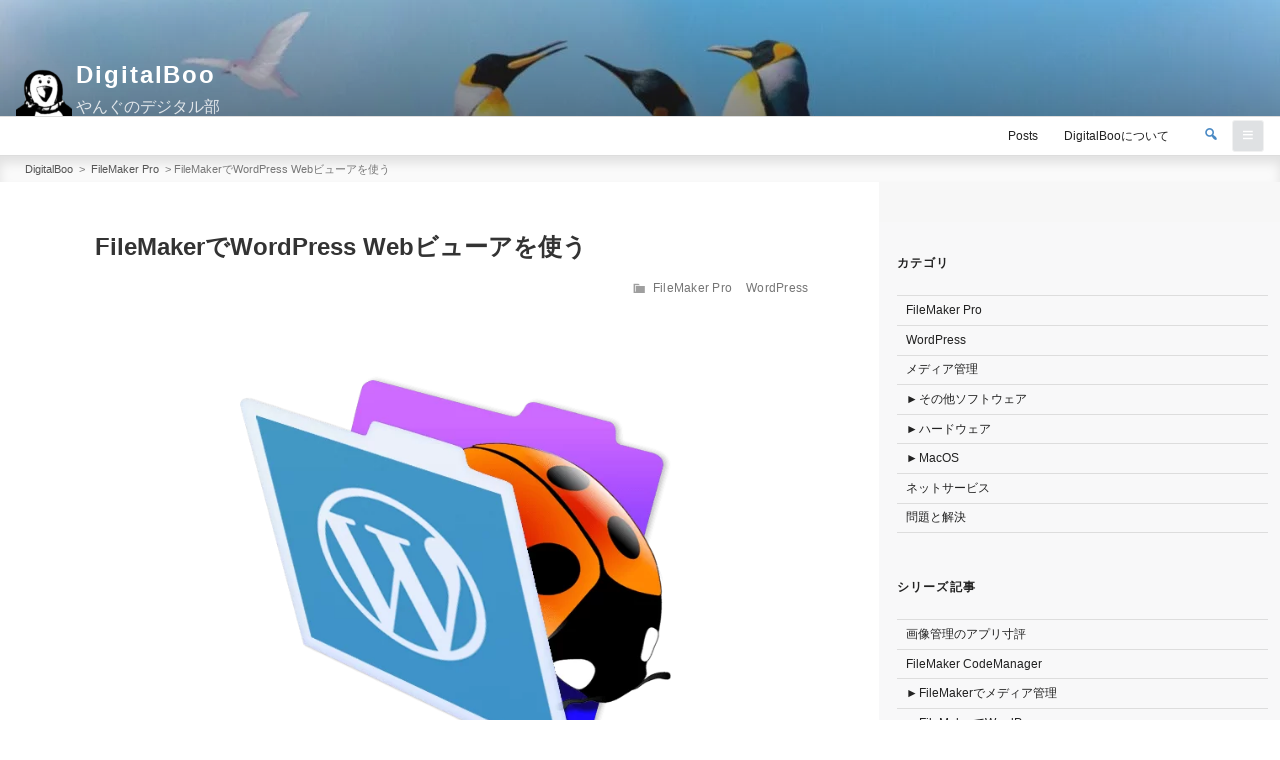

--- FILE ---
content_type: text/html; charset=UTF-8
request_url: https://www.digitalboo.net/post/3571/fm-wp-webview
body_size: 42952
content:
<!DOCTYPE html>
<html lang="ja" class="no-js no-svg">
<head>
<meta charset="UTF-8">
<meta name="viewport" content="width=device-width, initial-scale=1">
<link rel="profile" href="https://gmpg.org/xfn/11">
<style>img:is([sizes="auto" i], [sizes^="auto," i]) {contain-intrinsic-size:3000px 1500px}</style><style id='wp-emoji-styles-inline-css'>img.wp-smiley,img.emoji{display:inline!important;border:none!important;box-shadow:none!important;height:1em!important;width:1em!important;margin:0 .07em!important;vertical-align:-.1em!important;background:none!important;padding:0!important}</style><link rel='stylesheet' id='wp-block-library-css' href='//www.digitalboo.net/main/wp-content/cache/wpfc-minified/lx4zlxo9/4509c.css' media='all'/><style id='wp-block-library-theme-inline-css'>.wp-block-audio :where(figcaption){color:#555;font-size:13px;text-align:center}.is-dark-theme .wp-block-audio :where(figcaption){color:#ffffffa6}.wp-block-audio{margin:0 0 1em}.wp-block-code{border:1px solid #ccc;border-radius:4px;font-family:Menlo,Consolas,monaco,monospace;padding:.8em 1em}.wp-block-embed :where(figcaption){color:#555;font-size:13px;text-align:center}.is-dark-theme .wp-block-embed :where(figcaption){color:#ffffffa6}.wp-block-embed{margin:0 0 1em}.blocks-gallery-caption{color:#555;font-size:13px;text-align:center}.is-dark-theme .blocks-gallery-caption{color:#ffffffa6}:root :where(.wp-block-image figcaption){color:#555;font-size:13px;text-align:center}.is-dark-theme :root :where(.wp-block-image figcaption){color:#ffffffa6}.wp-block-image{margin:0 0 1em}.wp-block-pullquote{border-bottom:4px solid;border-top:4px solid;color:currentColor;margin-bottom:1.75em}.wp-block-pullquote cite,.wp-block-pullquote footer,.wp-block-pullquote__citation{color:currentColor;font-size:.8125em;font-style:normal;text-transform:uppercase}.wp-block-quote{border-left:.25em solid;margin:0 0 1.75em;padding-left:1em}.wp-block-quote cite,.wp-block-quote footer{color:currentColor;font-size:.8125em;font-style:normal;position:relative}.wp-block-quote:where(.has-text-align-right){border-left:none;border-right:.25em solid;padding-left:0;padding-right:1em}.wp-block-quote:where(.has-text-align-center){border:none;padding-left:0}.wp-block-quote.is-large,.wp-block-quote.is-style-large,.wp-block-quote:where(.is-style-plain){border:none}.wp-block-search .wp-block-search__label{font-weight:700}.wp-block-search__button{border:1px solid #ccc;padding:.375em .625em}:where(.wp-block-group.has-background){padding:1.25em 2.375em}.wp-block-separator.has-css-opacity{opacity:.4}.wp-block-separator{border:none;border-bottom:2px solid;margin-left:auto;margin-right:auto}.wp-block-separator.has-alpha-channel-opacity{opacity:1}.wp-block-separator:not(.is-style-wide):not(.is-style-dots){width:100px}.wp-block-separator.has-background:not(.is-style-dots){border-bottom:none;height:1px}.wp-block-separator.has-background:not(.is-style-wide):not(.is-style-dots){height:2px}.wp-block-table{margin:0 0 1em}.wp-block-table td,.wp-block-table th{word-break:normal}.wp-block-table :where(figcaption){color:#555;font-size:13px;text-align:center}.is-dark-theme .wp-block-table :where(figcaption){color:#ffffffa6}.wp-block-video :where(figcaption){color:#555;font-size:13px;text-align:center}.is-dark-theme .wp-block-video :where(figcaption){color:#ffffffa6}.wp-block-video{margin:0 0 1em}:root :where(.wp-block-template-part.has-background){margin-bottom:0;margin-top:0;padding:1.25em 2.375em}</style><style id='classic-theme-styles-inline-css'>.wp-block-button__link{color:#fff;background-color:#32373c;border-radius:9999px;box-shadow:none;text-decoration:none;padding:calc(.667em + 2px) calc(1.333em + 2px);font-size:1.125em}.wp-block-file__button{background:#32373c;color:#fff;text-decoration:none}</style><style id='global-styles-inline-css'>:root{--wp--preset--aspect-ratio--square:1;--wp--preset--aspect-ratio--4-3: 4/3;--wp--preset--aspect-ratio--3-4: 3/4;--wp--preset--aspect-ratio--3-2: 3/2;--wp--preset--aspect-ratio--2-3: 2/3;--wp--preset--aspect-ratio--16-9: 16/9;--wp--preset--aspect-ratio--9-16: 9/16;--wp--preset--color--black:#000;--wp--preset--color--cyan-bluish-gray:#abb8c3;--wp--preset--color--white:#fff;--wp--preset--color--pale-pink:#f78da7;--wp--preset--color--vivid-red:#cf2e2e;--wp--preset--color--luminous-vivid-orange:#ff6900;--wp--preset--color--luminous-vivid-amber:#fcb900;--wp--preset--color--light-green-cyan:#7bdcb5;--wp--preset--color--vivid-green-cyan:#00d084;--wp--preset--color--pale-cyan-blue:#8ed1fc;--wp--preset--color--vivid-cyan-blue:#0693e3;--wp--preset--color--vivid-purple:#9b51e0;--wp--preset--gradient--vivid-cyan-blue-to-vivid-purple:linear-gradient(135deg,rgba(6,147,227,1) 0%,#9b51e0 100%);--wp--preset--gradient--light-green-cyan-to-vivid-green-cyan:linear-gradient(135deg,#7adcb4 0%,#00d082 100%);--wp--preset--gradient--luminous-vivid-amber-to-luminous-vivid-orange:linear-gradient(135deg,rgba(252,185,0,1) 0%,rgba(255,105,0,1) 100%);--wp--preset--gradient--luminous-vivid-orange-to-vivid-red:linear-gradient(135deg,rgba(255,105,0,1) 0%,#cf2e2e 100%);--wp--preset--gradient--very-light-gray-to-cyan-bluish-gray:linear-gradient(135deg,#eee 0%,#a9b8c3 100%);--wp--preset--gradient--cool-to-warm-spectrum:linear-gradient(135deg,#4aeadc 0%,#9778d1 20%,#cf2aba 40%,#ee2c82 60%,#fb6962 80%,#fef84c 100%);--wp--preset--gradient--blush-light-purple:linear-gradient(135deg,#ffceec 0%,#9896f0 100%);--wp--preset--gradient--blush-bordeaux:linear-gradient(135deg,#fecda5 0%,#fe2d2d 50%,#6b003e 100%);--wp--preset--gradient--luminous-dusk:linear-gradient(135deg,#ffcb70 0%,#c751c0 50%,#4158d0 100%);--wp--preset--gradient--pale-ocean:linear-gradient(135deg,#fff5cb 0%,#b6e3d4 50%,#33a7b5 100%);--wp--preset--gradient--electric-grass:linear-gradient(135deg,#caf880 0%,#71ce7e 100%);--wp--preset--gradient--midnight:linear-gradient(135deg,#020381 0%,#2874fc 100%);--wp--preset--font-size--small:13px;--wp--preset--font-size--medium:20px;--wp--preset--font-size--large:36px;--wp--preset--font-size--x-large:42px;--wp--preset--spacing--20:.44rem;--wp--preset--spacing--30:.67rem;--wp--preset--spacing--40:1rem;--wp--preset--spacing--50:1.5rem;--wp--preset--spacing--60:2.25rem;--wp--preset--spacing--70:3.38rem;--wp--preset--spacing--80:5.06rem;--wp--preset--shadow--natural:6px 6px 9px rgba(0,0,0,.2);--wp--preset--shadow--deep:12px 12px 50px rgba(0,0,0,.4);--wp--preset--shadow--sharp:6px 6px 0 rgba(0,0,0,.2);--wp--preset--shadow--outlined:6px 6px 0 -3px rgba(255,255,255,1) , 6px 6px rgba(0,0,0,1);--wp--preset--shadow--crisp:6px 6px 0 rgba(0,0,0,1)}:where(.is-layout-flex){gap:.5em}:where(.is-layout-grid){gap:.5em}body .is-layout-flex{display:flex}.is-layout-flex{flex-wrap:wrap;align-items:center}.is-layout-flex > :is(*, div){margin:0}body .is-layout-grid{display:grid}.is-layout-grid > :is(*, div){margin:0}:where(.wp-block-columns.is-layout-flex){gap:2em}:where(.wp-block-columns.is-layout-grid){gap:2em}:where(.wp-block-post-template.is-layout-flex){gap:1.25em}:where(.wp-block-post-template.is-layout-grid){gap:1.25em}.has-black-color{color:var(--wp--preset--color--black)!important}.has-cyan-bluish-gray-color{color:var(--wp--preset--color--cyan-bluish-gray)!important}.has-white-color{color:var(--wp--preset--color--white)!important}.has-pale-pink-color{color:var(--wp--preset--color--pale-pink)!important}.has-vivid-red-color{color:var(--wp--preset--color--vivid-red)!important}.has-luminous-vivid-orange-color{color:var(--wp--preset--color--luminous-vivid-orange)!important}.has-luminous-vivid-amber-color{color:var(--wp--preset--color--luminous-vivid-amber)!important}.has-light-green-cyan-color{color:var(--wp--preset--color--light-green-cyan)!important}.has-vivid-green-cyan-color{color:var(--wp--preset--color--vivid-green-cyan)!important}.has-pale-cyan-blue-color{color:var(--wp--preset--color--pale-cyan-blue)!important}.has-vivid-cyan-blue-color{color:var(--wp--preset--color--vivid-cyan-blue)!important}.has-vivid-purple-color{color:var(--wp--preset--color--vivid-purple)!important}.has-black-background-color{background-color:var(--wp--preset--color--black)!important}.has-cyan-bluish-gray-background-color{background-color:var(--wp--preset--color--cyan-bluish-gray)!important}.has-white-background-color{background-color:var(--wp--preset--color--white)!important}.has-pale-pink-background-color{background-color:var(--wp--preset--color--pale-pink)!important}.has-vivid-red-background-color{background-color:var(--wp--preset--color--vivid-red)!important}.has-luminous-vivid-orange-background-color{background-color:var(--wp--preset--color--luminous-vivid-orange)!important}.has-luminous-vivid-amber-background-color{background-color:var(--wp--preset--color--luminous-vivid-amber)!important}.has-light-green-cyan-background-color{background-color:var(--wp--preset--color--light-green-cyan)!important}.has-vivid-green-cyan-background-color{background-color:var(--wp--preset--color--vivid-green-cyan)!important}.has-pale-cyan-blue-background-color{background-color:var(--wp--preset--color--pale-cyan-blue)!important}.has-vivid-cyan-blue-background-color{background-color:var(--wp--preset--color--vivid-cyan-blue)!important}.has-vivid-purple-background-color{background-color:var(--wp--preset--color--vivid-purple)!important}.has-black-border-color{border-color:var(--wp--preset--color--black)!important}.has-cyan-bluish-gray-border-color{border-color:var(--wp--preset--color--cyan-bluish-gray)!important}.has-white-border-color{border-color:var(--wp--preset--color--white)!important}.has-pale-pink-border-color{border-color:var(--wp--preset--color--pale-pink)!important}.has-vivid-red-border-color{border-color:var(--wp--preset--color--vivid-red)!important}.has-luminous-vivid-orange-border-color{border-color:var(--wp--preset--color--luminous-vivid-orange)!important}.has-luminous-vivid-amber-border-color{border-color:var(--wp--preset--color--luminous-vivid-amber)!important}.has-light-green-cyan-border-color{border-color:var(--wp--preset--color--light-green-cyan)!important}.has-vivid-green-cyan-border-color{border-color:var(--wp--preset--color--vivid-green-cyan)!important}.has-pale-cyan-blue-border-color{border-color:var(--wp--preset--color--pale-cyan-blue)!important}.has-vivid-cyan-blue-border-color{border-color:var(--wp--preset--color--vivid-cyan-blue)!important}.has-vivid-purple-border-color{border-color:var(--wp--preset--color--vivid-purple)!important}.has-vivid-cyan-blue-to-vivid-purple-gradient-background{background:var(--wp--preset--gradient--vivid-cyan-blue-to-vivid-purple)!important}.has-light-green-cyan-to-vivid-green-cyan-gradient-background{background:var(--wp--preset--gradient--light-green-cyan-to-vivid-green-cyan)!important}.has-luminous-vivid-amber-to-luminous-vivid-orange-gradient-background{background:var(--wp--preset--gradient--luminous-vivid-amber-to-luminous-vivid-orange)!important}.has-luminous-vivid-orange-to-vivid-red-gradient-background{background:var(--wp--preset--gradient--luminous-vivid-orange-to-vivid-red)!important}.has-very-light-gray-to-cyan-bluish-gray-gradient-background{background:var(--wp--preset--gradient--very-light-gray-to-cyan-bluish-gray)!important}.has-cool-to-warm-spectrum-gradient-background{background:var(--wp--preset--gradient--cool-to-warm-spectrum)!important}.has-blush-light-purple-gradient-background{background:var(--wp--preset--gradient--blush-light-purple)!important}.has-blush-bordeaux-gradient-background{background:var(--wp--preset--gradient--blush-bordeaux)!important}.has-luminous-dusk-gradient-background{background:var(--wp--preset--gradient--luminous-dusk)!important}.has-pale-ocean-gradient-background{background:var(--wp--preset--gradient--pale-ocean)!important}.has-electric-grass-gradient-background{background:var(--wp--preset--gradient--electric-grass)!important}.has-midnight-gradient-background{background:var(--wp--preset--gradient--midnight)!important}.has-small-font-size{font-size:var(--wp--preset--font-size--small)!important}.has-medium-font-size{font-size:var(--wp--preset--font-size--medium)!important}.has-large-font-size{font-size:var(--wp--preset--font-size--large)!important}.has-x-large-font-size{font-size:var(--wp--preset--font-size--x-large)!important}:where(.wp-block-post-template.is-layout-flex){gap:1.25em}:where(.wp-block-post-template.is-layout-grid){gap:1.25em}:where(.wp-block-columns.is-layout-flex){gap:2em}:where(.wp-block-columns.is-layout-grid){gap:2em}:root :where(.wp-block-pullquote){font-size:1.5em;line-height:1.6}</style><link rel='stylesheet' id='widgetopts-styles-css' href='//www.digitalboo.net/main/wp-content/cache/wpfc-minified/1b2l09yl/4509c.css' media='all'/><link rel='stylesheet' id='dashicons-css' href='//www.digitalboo.net/main/wp-content/cache/wpfc-minified/dflef1ko/4509c.css' media='all'/><link rel='stylesheet' id='ez-toc-css' href='//www.digitalboo.net/main/wp-content/cache/wpfc-minified/lbn69ke5/4509c.css' media='all'/><style id='ez-toc-inline-css'>div#ez-toc-container .ez-toc-title{font-size:12px}div#ez-toc-container .ez-toc-title{font-weight:500}div#ez-toc-container ul li,div#ez-toc-container ul li a{font-size:13px}div#ez-toc-container ul li,div#ez-toc-container ul li a{font-weight:400}div#ez-toc-container nav ul ul li{font-size:13px}div#ez-toc-container{background:#f9f9f9;border:1px solid #ddd}div#ez-toc-container p.ez-toc-title,#ez-toc-container .ez_toc_custom_title_icon,#ez-toc-container .ez_toc_custom_toc_icon{color:#444}div#ez-toc-container ul.ez-toc-list a{color:#2a6496}div#ez-toc-container ul.ez-toc-list a:hover{color:#2d7baf}div#ez-toc-container ul.ez-toc-list a:visited{color:#2a6496}.ez-toc-counter nav ul li a::before{color: }.ez-toc-box-title{font-weight:bold;margin-bottom:10px;text-align:center;text-transform:uppercase;letter-spacing:1px;color:#666;padding-bottom:5px;position:absolute;top:-4%;left:5%;background-color:inherit;transition:top .3s ease}.ez-toc-box-title.toc-closed{top:-25%}</style><link rel='stylesheet' id='parent-style-css' href='//www.digitalboo.net/main/wp-content/cache/wpfc-minified/103rudg2/4509c.css' media='all'/><link rel='stylesheet' id='content-style-css' href='//www.digitalboo.net/main/wp-content/cache/wpfc-minified/mjlrdlh4/4509c.css' media='all'/><link rel='stylesheet' id='navi-style-css' href='//www.digitalboo.net/main/wp-content/cache/wpfc-minified/l25byihy/4509c.css' media='all'/><link rel='stylesheet' id='child-style-css' href='//www.digitalboo.net/main/wp-content/cache/wpfc-minified/jninix9h/4509c.css' media='all'/><link rel='stylesheet' id='adminbar-style-css' href='//www.digitalboo.net/main/wp-content/cache/wpfc-minified/eu60cn8z/4509c.css' media='all'/><link rel='stylesheet' id='no-big-image-css' href='//www.digitalboo.net/main/wp-content/cache/wpfc-minified/f5ozhljw/4509c.css' media='all'/><link rel='stylesheet' id='twentyseventeen-style-css' href='//www.digitalboo.net/main/wp-content/cache/wpfc-minified/jninix9h/4509c.css' media='all'/><link rel='stylesheet' id='twentyseventeen-block-style-css' href='//www.digitalboo.net/main/wp-content/cache/wpfc-minified/dqlif5ja/4509c.css' media='all'/><link rel='stylesheet' id='fancybox-css' href='//www.digitalboo.net/main/wp-content/cache/wpfc-minified/6mqk27bl/4509c.css' media='screen'/><link rel='stylesheet' id='tablepress-default-css' href='//www.digitalboo.net/main/wp-content/cache/wpfc-minified/ld9bp880/4509c.css' media='all'/><link rel='stylesheet' id='addtoany-css' href='//www.digitalboo.net/main/wp-content/cache/wpfc-minified/326gyovo/4509c.css' media='all'/><style id='addtoany-inline-css'>addtoany_share_save_container addtoany_content addtoany_content_bottom{margin-top:3em;text-align:right}</style><script>(function(html){html.className=html.className.replace(/\bno-js\b/,'js')})(document.documentElement);</script>
<title>FileMakerでWordpress Webビューアを使う &#8211; DigitalBoo</title>
<meta name='robots' content='max-image-preview:large'/>
<link rel="alternate" type="application/rss+xml" title="DigitalBoo &raquo; フィード" href="https://www.digitalboo.net/feed"/>
<link rel="alternate" type="application/rss+xml" title="DigitalBoo &raquo; コメントフィード" href="https://www.digitalboo.net/comments/feed"/>
<link rel="alternate" type="application/rss+xml" title="DigitalBoo &raquo; FileMakerでWordPress Webビューアを使う のコメントのフィード" href="https://www.digitalboo.net/post/3571/fm-wp-webview/feed"/>
<script>window._wpemojiSettings={"baseUrl":"https:\/\/s.w.org\/images\/core\/emoji\/16.0.1\/72x72\/","ext":".png","svgUrl":"https:\/\/s.w.org\/images\/core\/emoji\/16.0.1\/svg\/","svgExt":".svg","source":{"concatemoji":"https:\/\/www.digitalboo.net\/main\/wp-includes\/js\/wp-emoji-release.min.js?ver=6.8.3"}};!function(s,n){var o,i,e;function c(e){try{var t={supportTests:e,timestamp:(new Date).valueOf()};sessionStorage.setItem(o,JSON.stringify(t))}catch(e){}}function p(e,t,n){e.clearRect(0,0,e.canvas.width,e.canvas.height),e.fillText(t,0,0);var t=new Uint32Array(e.getImageData(0,0,e.canvas.width,e.canvas.height).data),a=(e.clearRect(0,0,e.canvas.width,e.canvas.height),e.fillText(n,0,0),new Uint32Array(e.getImageData(0,0,e.canvas.width,e.canvas.height).data));return t.every(function(e,t){return e===a[t]})}function u(e,t){e.clearRect(0,0,e.canvas.width,e.canvas.height),e.fillText(t,0,0);for(var n=e.getImageData(16,16,1,1),a=0;a<n.data.length;a++)if(0!==n.data[a])return!1;return!0}function f(e,t,n,a){switch(t){case"flag":return n(e,"\ud83c\udff3\ufe0f\u200d\u26a7\ufe0f","\ud83c\udff3\ufe0f\u200b\u26a7\ufe0f")?!1:!n(e,"\ud83c\udde8\ud83c\uddf6","\ud83c\udde8\u200b\ud83c\uddf6")&&!n(e,"\ud83c\udff4\udb40\udc67\udb40\udc62\udb40\udc65\udb40\udc6e\udb40\udc67\udb40\udc7f","\ud83c\udff4\u200b\udb40\udc67\u200b\udb40\udc62\u200b\udb40\udc65\u200b\udb40\udc6e\u200b\udb40\udc67\u200b\udb40\udc7f");case"emoji":return!a(e,"\ud83e\udedf")}return!1}function g(e,t,n,a){var r="undefined"!=typeof WorkerGlobalScope&&self instanceof WorkerGlobalScope?new OffscreenCanvas(300,150):s.createElement("canvas"),o=r.getContext("2d",{willReadFrequently:!0}),i=(o.textBaseline="top",o.font="600 32px Arial",{});return e.forEach(function(e){i[e]=t(o,e,n,a)}),i}function t(e){var t=s.createElement("script");t.src=e,t.defer=!0,s.head.appendChild(t)}"undefined"!=typeof Promise&&(o="wpEmojiSettingsSupports",i=["flag","emoji"],n.supports={everything:!0,everythingExceptFlag:!0},e=new Promise(function(e){s.addEventListener("DOMContentLoaded",e,{once:!0})}),new Promise(function(t){var n=function(){try{var e=JSON.parse(sessionStorage.getItem(o));if("object"==typeof e&&"number"==typeof e.timestamp&&(new Date).valueOf()<e.timestamp+604800&&"object"==typeof e.supportTests)return e.supportTests}catch(e){}return null}();if(!n){if("undefined"!=typeof Worker&&"undefined"!=typeof OffscreenCanvas&&"undefined"!=typeof URL&&URL.createObjectURL&&"undefined"!=typeof Blob)try{var e="postMessage("+g.toString()+"("+[JSON.stringify(i),f.toString(),p.toString(),u.toString()].join(",")+"));",a=new Blob([e],{type:"text/javascript"}),r=new Worker(URL.createObjectURL(a),{name:"wpTestEmojiSupports"});return void(r.onmessage=function(e){c(n=e.data),r.terminate(),t(n)})}catch(e){}c(n=g(i,f,p,u))}t(n)}).then(function(e){for(var t in e)n.supports[t]=e[t],n.supports.everything=n.supports.everything&&n.supports[t],"flag"!==t&&(n.supports.everythingExceptFlag=n.supports.everythingExceptFlag&&n.supports[t]);n.supports.everythingExceptFlag=n.supports.everythingExceptFlag&&!n.supports.flag,n.DOMReady=!1,n.readyCallback=function(){n.DOMReady=!0}}).then(function(){return e}).then(function(){var e;n.supports.everything||(n.readyCallback(),(e=n.source||{}).concatemoji?t(e.concatemoji):e.wpemoji&&e.twemoji&&(t(e.twemoji),t(e.wpemoji)))}))}((window,document),window._wpemojiSettings);</script>
<script id="addtoany-core-js-before">window.a2a_config=window.a2a_config||{};a2a_config.callbacks=[];a2a_config.overlays=[];a2a_config.templates={};a2a_localize={Share:"共有",Save:"ブックマーク",Subscribe:"購読",Email:"メール",Bookmark:"ブックマーク",ShowAll:"すべて表示する",ShowLess:"小さく表示する",FindServices:"サービスを探す",FindAnyServiceToAddTo:"追加するサービスを今すぐ探す",PoweredBy:"Powered by",ShareViaEmail:"メールでシェアする",SubscribeViaEmail:"メールで購読する",BookmarkInYourBrowser:"ブラウザにブックマーク",BookmarkInstructions:"このページをブックマークするには、 Ctrl+D または \u2318+D を押下。",AddToYourFavorites:"お気に入りに追加",SendFromWebOrProgram:"任意のメールアドレスまたはメールプログラムから送信",EmailProgram:"メールプログラム",More:"詳細&#8230;",ThanksForSharing:"共有ありがとうございます !",ThanksForFollowing:"フォローありがとうございます !"};a2a_config.callbacks.push({ready:function(){document.querySelectorAll(".a2a_s_undefined").forEach(function(emptyIcon){emptyIcon.parentElement.style.display="none";})}});a2a_config.icon_color="#8f9dad";</script>
<script defer src="https://static.addtoany.com/menu/page.js" id="addtoany-core-js"></script>
<script src="https://www.digitalboo.net/main/wp-includes/js/jquery/jquery.min.js?ver=3.7.1" id="jquery-core-js"></script>
<script defer src="https://www.digitalboo.net/main/wp-content/plugins/add-to-any/addtoany.min.js?ver=1.1" id="addtoany-jquery-js"></script>
<script id="twentyseventeen-global-js-extra">var twentyseventeenScreenReaderText={"quote":"<svg class=\"icon icon-quote-right\" aria-hidden=\"true\" role=\"img\"> <use href=\"#icon-quote-right\" xlink:href=\"#icon-quote-right\"><\/use> <\/svg>","expand":"\u30b5\u30d6\u30e1\u30cb\u30e5\u30fc\u3092\u5c55\u958b","collapse":"\u30b5\u30d6\u30e1\u30cb\u30e5\u30fc\u3092\u9589\u3058\u308b","icon":"<svg class=\"icon icon-angle-down\" aria-hidden=\"true\" role=\"img\"> <use href=\"#icon-angle-down\" xlink:href=\"#icon-angle-down\"><\/use> <span class=\"svg-fallback icon-angle-down\"><\/span><\/svg>"};</script>
<script src="https://www.digitalboo.net/main/wp-content/themes/twentyseventeen/assets/js/global.js?ver=20211130" id="twentyseventeen-global-js" defer data-wp-strategy="defer"></script>
<script src="https://www.digitalboo.net/main/wp-content/themes/twentyseventeen/assets/js/navigation.js?ver=20210122" id="twentyseventeen-navigation-js" defer data-wp-strategy="defer"></script>
<link rel="https://api.w.org/" href="https://www.digitalboo.net/wp-json/"/><link rel="alternate" title="JSON" type="application/json" href="https://www.digitalboo.net/wp-json/wp/v2/posts/3571"/><link rel="EditURI" type="application/rsd+xml" title="RSD" href="https://www.digitalboo.net/main/xmlrpc.php?rsd"/>
<meta name="generator" content="WordPress 6.8.3"/>
<link rel="canonical" href="https://www.digitalboo.net/post/3571/fm-wp-webview"/>
<link rel='shortlink' href='https://www.digitalboo.net/?p=3571'/>
<link rel="alternate" title="oEmbed (JSON)" type="application/json+oembed" href="https://www.digitalboo.net/wp-json/oembed/1.0/embed?url=https%3A%2F%2Fwww.digitalboo.net%2Fpost%2F3571%2Ffm-wp-webview"/>
<link rel="alternate" title="oEmbed (XML)" type="text/xml+oembed" href="https://www.digitalboo.net/wp-json/oembed/1.0/embed?url=https%3A%2F%2Fwww.digitalboo.net%2Fpost%2F3571%2Ffm-wp-webview&#038;format=xml"/>
<link rel="pingback" href="https://www.digitalboo.net/main/xmlrpc.php">
<noscript><style>.lazyload[data-src]{display:none!important}</style></noscript><style>.lazyload{background-image:none!important}.lazyload:before{background-image:none!important}</style><style>.removed_link,a.removed_link{text-decoration:line-through;color:#666}</style><link rel="icon" href="https://www.digitalboo.net/main/wp-content/uploads/2016/12/cropped-digitalboo-favicon-2-512-32x32.png" sizes="32x32"/>
<link rel="icon" href="https://www.digitalboo.net/main/wp-content/uploads/2016/12/cropped-digitalboo-favicon-2-512-192x192.png" sizes="192x192"/>
<link rel="apple-touch-icon" href="https://www.digitalboo.net/main/wp-content/uploads/2016/12/cropped-digitalboo-favicon-2-512-180x180.png"/>
<meta name="msapplication-TileImage" content="https://www.digitalboo.net/main/wp-content/uploads/2016/12/cropped-digitalboo-favicon-2-512-270x270.png"/>
<!-- meta description  -->
<meta name='description' content='FileMaker、WordPress、他、アプリケーションやコンピュータについての情報、How to や 問題と解決。Mac 用。'>
<!-- navigation-top の fix と同じ + body に 'navi-fixed' -->
<script defer src="https://www.digitalboo.net/main/wp-content/themes/theme_base2024-db/js/navigationfix.js?240704033615"></script>
<!-- スライドのトグルボタン -->
<script defer src="https://www.digitalboo.net/main/wp-content/themes/theme_base2024-db/js/secondary_toggle_btn.js?240704033615"></script>
<!-- 開閉のトグルボタン（summary & details, menu - sub menu） -->
<script defer src="https://www.digitalboo.net/main/wp-content/themes/theme_base2024-db/js/open_close_toggle.js?240704033615"></script>
<!-- 初期やウインドウサイズチェンジ時の behavior -->
<script defer src="https://www.digitalboo.net/main/wp-content/themes/theme_base2024-db/js/behavior.js?240704033615"></script>
<!-- Global site tag (gtag.js) - Google Analytics -->
<script async src="https://www.googletagmanager.com/gtag/js?id=UA-16939199-4"></script>
<script>window.dataLayer=window.dataLayer||[];function gtag(){dataLayer.push(arguments);}gtag('js',new Date());gtag('config','UA-16939199-4');</script><!-- Matomo -->
<script type="text/javascript">var _paq=window._paq=window._paq||[];_paq.push(['trackPageView']);_paq.push(['enableLinkTracking']);(function(){var u="//hoz.xsrv.jp/piwik/";_paq.push(['setTrackerUrl',u+'matomo.php']);_paq.push(['setSiteId','4']);var d=document,g=d.createElement('script'),s=d.getElementsByTagName('script')[0];g.type='text/javascript';g.async=true;g.src=u+'matomo.js';s.parentNode.insertBefore(g,s);})();</script>
<!-- End Matomo Code --><meta property='og:locale' content='ja_JP'>
<meta property='fb:app_id' content='197673827061751'>
<meta property='og:site_name' content='DigitalBoo'>
<meta property="og:title" content="FileMakerでWordPress Webビューアを使う">
<meta property="og:description" content="FileMakerでWordPressの編集をすることは有用ですがその構築そのものが面倒だったりします。普通にWordPressにログインしたほうが楽だということもあります。FileMaker内でブラ">
<meta property="og:url" content="https://www.digitalboo.net/post/3571/fm-wp-webview">
<meta property="og:type" content="article">
<meta property="article:publisher" content="">
<meta property="og:image" content="https://www.digitalboo.net/main/wp-content/uploads/2017/01/FM_WP_Co.png">
<meta name="twitter:card" content="summary_large_image">
<meta name="twitter:site" content="@Nezshi">
</head>
<body class="wp-singular post-template-default single single-post postid-3571 single-format-standard wp-custom-logo wp-embed-responsive wp-theme-twentyseventeen wp-child-theme-theme_base2024-db has-header-image has-sidebar colors-light"><noscript><meta HTTP-EQUIV="refresh" content="0;url='https://www.digitalboo.net/post/3571/fm-wp-webview?PageSpeed=noscript'" /><style><!--table,div,span,font,p{display:none} --></style><div style="display:block">Please click <a href="https://www.digitalboo.net/post/3571/fm-wp-webview?PageSpeed=noscript">here</a> if you are not redirected within a few seconds.</div></noscript>
<div id="page" class="site">
<a class="skip-link screen-reader-text" href="#content">
コンテンツへスキップ	</a>
<header id="masthead" class="site-header">
<div class="custom-header">
<div class="custom-header-media">
<div id="wp-custom-header" class="wp-custom-header"><img src="[data-uri]" width="2000" height="918" alt="" decoding="async" fetchpriority="high" data-src="https://www.digitalboo.net/main/wp-content/uploads/2023/06/cropped-Loading-1.jpg" data-srcset="https://www.digitalboo.net/main/wp-content/uploads/2023/06/cropped-Loading-1.jpg 2000w, https://www.digitalboo.net/main/wp-content/uploads/2023/06/cropped-Loading-1-300x138.jpg 300w, https://www.digitalboo.net/main/wp-content/uploads/2023/06/cropped-Loading-1-1280x588.jpg 1280w, https://www.digitalboo.net/main/wp-content/uploads/2023/06/cropped-Loading-1-1536x705.jpg 1536w, https://www.digitalboo.net/main/wp-content/uploads/2023/06/cropped-Loading-1-525x241.jpg 525w, https://www.digitalboo.net/main/wp-content/uploads/2023/06/cropped-Loading-1-740x340.jpg 740w, https://www.digitalboo.net/main/wp-content/uploads/2023/06/cropped-Loading-1-1050x482.jpg 1050w, https://www.digitalboo.net/main/wp-content/uploads/2023/06/cropped-Loading-1-1480x679.jpg 1480w" data-sizes="auto" class="lazyload" data-eio-rwidth="2000" data-eio-rheight="918"/><noscript><img src="https://www.digitalboo.net/main/wp-content/uploads/2023/06/cropped-Loading-1.jpg" width="2000" height="918" alt="" srcset="https://www.digitalboo.net/main/wp-content/uploads/2023/06/cropped-Loading-1.jpg 2000w, https://www.digitalboo.net/main/wp-content/uploads/2023/06/cropped-Loading-1-300x138.jpg 300w, https://www.digitalboo.net/main/wp-content/uploads/2023/06/cropped-Loading-1-1280x588.jpg 1280w, https://www.digitalboo.net/main/wp-content/uploads/2023/06/cropped-Loading-1-1536x705.jpg 1536w, https://www.digitalboo.net/main/wp-content/uploads/2023/06/cropped-Loading-1-525x241.jpg 525w, https://www.digitalboo.net/main/wp-content/uploads/2023/06/cropped-Loading-1-740x340.jpg 740w, https://www.digitalboo.net/main/wp-content/uploads/2023/06/cropped-Loading-1-1050x482.jpg 1050w, https://www.digitalboo.net/main/wp-content/uploads/2023/06/cropped-Loading-1-1480x679.jpg 1480w" sizes="(max-width: 767px) 200vw, 100vw" decoding="async" fetchpriority="high" data-eio="l"/></noscript></div>	</div>
<div class="site-branding">
<div class="wrap">
<a href="https://www.digitalboo.net/" class="custom-logo-link" rel="home"><img width="250" height="250" src="[data-uri]" class="custom-logo lazyload" alt="DigitalBoo" decoding="async" data-src="https://www.digitalboo.net/main/wp-content/uploads/2016/12/cropped-cropped-digitalboo-favicon-2-512-2.png" data-srcset="https://www.digitalboo.net/main/wp-content/uploads/2016/12/cropped-cropped-digitalboo-favicon-2-512-2.png 250w, https://www.digitalboo.net/main/wp-content/uploads/2016/12/cropped-cropped-digitalboo-favicon-2-512-2-100x100.png 100w, https://www.digitalboo.net/main/wp-content/uploads/2016/12/cropped-cropped-digitalboo-favicon-2-512-2-40x40.png 40w, https://www.digitalboo.net/main/wp-content/uploads/2016/12/cropped-cropped-digitalboo-favicon-2-512-2-55x55.png 55w, https://www.digitalboo.net/main/wp-content/uploads/2016/12/cropped-cropped-digitalboo-favicon-2-512-2-80x80.png 80w" data-sizes="auto" data-eio-rwidth="250" data-eio-rheight="250"/><noscript><img width="250" height="250" src="https://www.digitalboo.net/main/wp-content/uploads/2016/12/cropped-cropped-digitalboo-favicon-2-512-2.png" class="custom-logo" alt="DigitalBoo" decoding="async" srcset="https://www.digitalboo.net/main/wp-content/uploads/2016/12/cropped-cropped-digitalboo-favicon-2-512-2.png 250w, https://www.digitalboo.net/main/wp-content/uploads/2016/12/cropped-cropped-digitalboo-favicon-2-512-2-100x100.png 100w, https://www.digitalboo.net/main/wp-content/uploads/2016/12/cropped-cropped-digitalboo-favicon-2-512-2-40x40.png 40w, https://www.digitalboo.net/main/wp-content/uploads/2016/12/cropped-cropped-digitalboo-favicon-2-512-2-55x55.png 55w, https://www.digitalboo.net/main/wp-content/uploads/2016/12/cropped-cropped-digitalboo-favicon-2-512-2-80x80.png 80w" sizes="100vw" data-eio="l"/></noscript></a>
<div class="site-branding-text">
<p class="site-title"><a href="https://www.digitalboo.net/" rel="home">DigitalBoo</a></p>
<p class="site-description">やんぐのデジタル部</p>
</div><!-- .site-branding-text -->
</div><!-- .wrap -->
</div><!-- .site-branding -->
</div><!-- .custom-header -->
<div class="navigation-top">
<div class="wrap">
<nav id="site-navigation" class="main-navigation" aria-label="トップメニュー">
<!-- top_nav_logo メニュー内にロゴを表示 -->
<div class="top_nav_logo">
<a href="https://www.digitalboo.net" title="DigitalBoo" class="site_title">
<img src="[data-uri]" width="32" height="32" alt="Nezshi" class="custom-logo lazyload" decoding="async" data-src="https://www.digitalboo.net/main/wp-content/uploads/2016/12/cropped-cropped-digitalboo-favicon-2-512-2-55x55.png" data-eio-rwidth="55" data-eio-rheight="55"><noscript><img src="https://www.digitalboo.net/main/wp-content/uploads/2016/12/cropped-cropped-digitalboo-favicon-2-512-2-55x55.png" width="32" height="32" alt="Nezshi" class="custom-logo" decoding="async" data-eio="l"></noscript>
</a>
<div>
<a href="https://www.digitalboo.net" title="DigitalBoo" class="site_title">DigitalBoo	</a>
<p class="site-description">やんぐのデジタル部</p>
</div>
</div>
<button class="menu-toggle" aria-controls="top-menu" aria-expanded="false">
<svg class="icon icon-bars" aria-hidden="true" role="img"> <use href="#icon-bars" xlink:href="#icon-bars"></use> </svg><svg class="icon icon-close" aria-hidden="true" role="img"> <use href="#icon-close" xlink:href="#icon-close"></use> </svg>メニュー	</button>
<div class="menu-home-container"><ul id="top-menu" class="menu"><li id="menu-item-14364" class="menu-item menu-item-type-post_type_archive menu-item-object-post menu-item-14364"><a href="https://www.digitalboo.net" data-ps2id-api="true">Posts</a></li>
<li id="menu-item-438" class="menu-item menu-item-type-post_type menu-item-object-page menu-item-438"><a href="https://www.digitalboo.net/digitalboo%e3%81%ab%e3%81%a4%e3%81%84%e3%81%a6" data-ps2id-api="true">DigitalBooについて</a></li>
</ul></div>
<!-- 検索表示ボタン -->
<div class="search-box">
<input type="checkbox" id="toggle-1" class="search-toggle">
<label for="toggle-1"></label>
<div class="search-box-wrapper">
<div class="search google">
<form id="search-form-1" role="search" method="get" class="search-form" action="https://www.digitalboo.net/">
<input type="hidden" name="cx" value="000873114343627273229:8owjndvg70m"/>
<input type="hidden" name="ie" value="UTF-8"/>
<input type="text" name="q" size="28" placeholder="Googleカスタム検索"/>
<label for="search-form-1">
<span class="screen-reader-text">検索:</span>
</label>
<input type="search" id="search-form-1" class="search-field" placeholder="検索&hellip;" value="" name="s"/>
<button type="submit" class="search-submit"><svg class="icon icon-search" aria-hidden="true" role="img"> <use href="#icon-search" xlink:href="#icon-search"></use> </svg><span class="screen-reader-text">検索</span></button>
</form>
</div>
<script>jQuery(function(){jQuery('#toggle-1+label').click(function(){jQuery('input:visible').first().focus();});});</script>
</div>
</div>
<!-- secondary 表示・非表示ボタン -->
<button id="secondaryToggleButon" class="secondary-toggle navi" aria-label="サイドバー表示非表示"></button><!-- secondary トグルボタン -->
</nav><!-- #site-navigation -->
</div><!-- .wrap -->
</div><!-- .navigation-top -->
</header><!-- #masthead -->
<div class="breadcrumb_box">
<div class="breadcrumb breadcrumb_plus" typeof="BreadcrumbList" vocab="http://schema.org/">
<span property="itemListElement" typeof="ListItem"><a property="item" typeof="WebPage" title="Go to DigitalBoo." href="https://www.digitalboo.net" class="home"><span property="name">DigitalBoo</span></a><meta property="position" content="1"></span> &gt; <span property="itemListElement" typeof="ListItem"><a property="item" typeof="WebPage" title="Go to the FileMaker Pro category archives." href="https://www.digitalboo.net/archives/category/filemaker" class="taxonomy category"><span property="name">FileMaker Pro</span></a><meta property="position" content="2"></span> &gt; <span class="post post-post current-item">FileMakerでWordPress Webビューアを使う</span>	</div>
</div>
<!-- 3 #breadcrumb NavXT -->
<div class="site-content-contain">
<div id="fixed_back"></div>
<div id="loading"><span class="loading10"></span></div>
<div id="content" class="site-content">
<noscript>
<style>#primary{opacity:1}#loading{display:none}</style>
<div class="km" style="margin:3em 2em;"><p>JavaScript を有効にしてください。</p></div>
</noscript>
<div class="wrap">
<div id="primary" class="content-area">
<main id="main" class="site-main">
<article id="post-3571" class="single post-3571 post type-post status-publish format-standard has-post-thumbnail hentry category-filemaker category-wordpress tag-filemaker-pro series-fm-wp-edit">
<header class="entry-header">
<h1 class="entry-title">FileMakerでWordPress Webビューアを使う</h1><div class="entry-meta"><span class="cat-links"> <span class="dashicons dashicons-category"></span><span class="screen-reader-text">カテゴリー</span><a href="https://www.digitalboo.net/archives/category/filemaker" rel="category tag">FileMaker Pro</a> <a href="https://www.digitalboo.net/archives/category/wordpress" rel="category tag">WordPress</a></span></div><!-- .entry-meta -->
</header><!-- .entry-header -->
<div class="post-thumbnail">
<img width="512" height="512" src="[data-uri]" class="attachment-post-thumbnail size-post-thumbnail wp-post-image lazyload" alt="" decoding="async" data-src="https://www.digitalboo.net/main/wp-content/uploads/2017/01/FM_WP_Co.png" data-srcset="https://www.digitalboo.net/main/wp-content/uploads/2017/01/FM_WP_Co.png 512w, https://www.digitalboo.net/main/wp-content/uploads/2017/01/FM_WP_Co-100x100.png 100w, https://www.digitalboo.net/main/wp-content/uploads/2017/01/FM_WP_Co-320x320.png 320w, https://www.digitalboo.net/main/wp-content/uploads/2017/01/FM_WP_Co-55x55.png 55w, https://www.digitalboo.net/main/wp-content/uploads/2017/01/FM_WP_Co-80x80.png 80w" data-sizes="auto" data-eio-rwidth="512" data-eio-rheight="512"/><noscript><img width="512" height="512" src="https://www.digitalboo.net/main/wp-content/uploads/2017/01/FM_WP_Co.png" class="attachment-post-thumbnail size-post-thumbnail wp-post-image" alt="" decoding="async" srcset="https://www.digitalboo.net/main/wp-content/uploads/2017/01/FM_WP_Co.png 512w, https://www.digitalboo.net/main/wp-content/uploads/2017/01/FM_WP_Co-100x100.png 100w, https://www.digitalboo.net/main/wp-content/uploads/2017/01/FM_WP_Co-320x320.png 320w, https://www.digitalboo.net/main/wp-content/uploads/2017/01/FM_WP_Co-55x55.png 55w, https://www.digitalboo.net/main/wp-content/uploads/2017/01/FM_WP_Co-80x80.png 80w" sizes="100vw" data-eio="l"/></noscript>	</div><!-- .post-thumbnail -->
<div class="entry-content">
<p>FileMakerでWordPressの編集をすることは有用ですがその構築そのものが面倒だったりします。普通にWordPressにログインしたほうが楽だということもあります。FileMaker内でブラウザ表示をやってしまうとこれが意外と便利。</p>
<p><span id="more-3571"></span></p>
<p>&nbsp;</p>
<h2>Webビューアを使う</h2>
<p>FileMakerを使ってWordPressをローカルで編集できるのは便利ですが、FileMakerそのものが難しいし仕組みがややこしいし、ややこしいタクソノミー設定やアイキャッチ選択やその他いろんな編集はFileMakerなど介さず素直にウェブ上でログインして編集するのが最も簡単で楽だったりします。</p>
<p>で、ブラウザを使うわけですが、でもせっかくだからそれもFileMakerでやってしまおうというお話です。</p>
<p>普通にウェブブラウザでやることをFileMaker内でやって何か意味あんのか。それがあるんですよ。意外と使えるんです。</p>
<p>Webビューア</p>
<p>FileMakerにはブラウザが内蔵されているのでウェブサイトの表示が出来ます。Webビューアを配置し、利便性を高めるためにURLフィールドをひとつ作っておくといいでしょう。ブラウザと似たような進む戻るボタンとか、そういうのも用意します。</p>
<figure id="attachment_2065" aria-describedby="caption-attachment-2065" style="width: 1179px" class="wp-caption alignnone"><img decoding="async" class="size-full wp-image-2065 lazyload" src="[data-uri]" alt="digitalboo web viewer" width="1179" height="1357" data-src="https://www.digitalboo.net/main/wp-content/uploads/2017/09/digitalboo-web-viewer.jpg" data-srcset="https://www.digitalboo.net/main/wp-content/uploads/2017/09/digitalboo-web-viewer.jpg 1179w, https://www.digitalboo.net/main/wp-content/uploads/2017/09/digitalboo-web-viewer-278x320.jpg 278w, https://www.digitalboo.net/main/wp-content/uploads/2017/09/digitalboo-web-viewer-890x1024.jpg 890w, https://www.digitalboo.net/main/wp-content/uploads/2017/09/digitalboo-web-viewer-525x604.jpg 525w, https://www.digitalboo.net/main/wp-content/uploads/2017/09/digitalboo-web-viewer-740x852.jpg 740w" data-sizes="auto" data-eio-rwidth="1179" data-eio-rheight="1357"/><noscript><img decoding="async" class="size-full wp-image-2065" src="https://www.digitalboo.net/main/wp-content/uploads/2017/09/digitalboo-web-viewer.jpg" alt="digitalboo web viewer" width="1179" height="1357" srcset="https://www.digitalboo.net/main/wp-content/uploads/2017/09/digitalboo-web-viewer.jpg 1179w, https://www.digitalboo.net/main/wp-content/uploads/2017/09/digitalboo-web-viewer-278x320.jpg 278w, https://www.digitalboo.net/main/wp-content/uploads/2017/09/digitalboo-web-viewer-890x1024.jpg 890w, https://www.digitalboo.net/main/wp-content/uploads/2017/09/digitalboo-web-viewer-525x604.jpg 525w, https://www.digitalboo.net/main/wp-content/uploads/2017/09/digitalboo-web-viewer-740x852.jpg 740w" sizes="(max-width: 767px) 89vw, (max-width: 1000px) 54vw, (max-width: 1071px) 543px, 580px" data-eio="l"/></noscript><figcaption id="caption-attachment-2065" class="wp-caption-text">digitalboo web viewer</figcaption></figure>
<p>WebビューアにどんなURLを表示させるかは自由自在、URLのフィールドは固定の値を持たせず、スクリプトで生成したURLを格納するために存在させます。</p>
<p>URLフィールド</p>
<p>例えば、postsに連動させて現在編集中のポストと密接なURLを自動生成してURLフィールドに送り込むスクリプトを作ります。これによってFileMakerのレイアウト内に編集中のWordPress<span style="font-size: 1rem;">編集画面を表示できます。編集画面、プレビュー画面、それぞれURL生成を仕込んでおくと表示切り替えも一発です。</span></p>
<p>他に、これはサイト自体の内容によりますが、たぶん普段からWordPressの記事書くときは関連の検索をしまくってウェブブラウザ開きまくりますよね。WikipediaやAmazon、映画記事ならIMDBやallcinema、定番サイト内の検索もよく使うんじゃないでしょうか。これら定番サイト+現在編集中のタイトルなど、検索パラメータ付きURLを生成するスクリプトを仕込んでおくという手もあります。</p>
<p>ブラウザで入力する検索文字列が常に現在編集中の内容に準じることになるわけで、この便利さは使ってるうちにじわじわ効いてきますよ。</p>
<p>工夫次第で、普通に別途ウェブブラウザを使うよりもうんと便利にWebページの表示をコントロールできます。</p>
<p><strong>WordPress Editログイン</strong></p>
<p>基本に戻って、ポストのIDを利用したWordpressの編集画面をWebビューアに表示する件です。</p>
<p>FileMakerでは当然ながら1passwordが使えませんから初回だけログインしなければなりません。この作業がわりと面倒なのでメモフィールド（グローバルなテキストフィールド）にIDとパスワードを置いたりしています。セキュリティガバガバですが他に誰もさわらないからいいのです。ドラッグでログイン項目に入力できるのでメモフィールドは手放せません。</p>
<p>そんな感じで使う人が必要に応じていろいろ工夫します。例えば<a href="https://www.movieboo.org" target="_blank" rel="noopener noreferrer">Movie Boo</a>のレイアウトはこんなことにまでなっております。いろんな意味で多機能でやばい状態です。</p>
<figure id="attachment_2066" aria-describedby="caption-attachment-2066" style="width: 1386px" class="wp-caption alignnone"><img decoding="async" class="size-full wp-image-2066 lazyload" src="[data-uri]" alt="Movieboo web viewer" width="1386" height="1506" data-src="https://www.digitalboo.net/main/wp-content/uploads/2017/09/Movieboo-web-viewer.jpg" data-srcset="https://www.digitalboo.net/main/wp-content/uploads/2017/09/Movieboo-web-viewer.jpg 1386w, https://www.digitalboo.net/main/wp-content/uploads/2017/09/Movieboo-web-viewer-295x320.jpg 295w, https://www.digitalboo.net/main/wp-content/uploads/2017/09/Movieboo-web-viewer-942x1024.jpg 942w, https://www.digitalboo.net/main/wp-content/uploads/2017/09/Movieboo-web-viewer-525x570.jpg 525w, https://www.digitalboo.net/main/wp-content/uploads/2017/09/Movieboo-web-viewer-740x804.jpg 740w" data-sizes="auto" data-eio-rwidth="1386" data-eio-rheight="1506"/><noscript><img decoding="async" class="size-full wp-image-2066" src="https://www.digitalboo.net/main/wp-content/uploads/2017/09/Movieboo-web-viewer.jpg" alt="Movieboo web viewer" width="1386" height="1506" srcset="https://www.digitalboo.net/main/wp-content/uploads/2017/09/Movieboo-web-viewer.jpg 1386w, https://www.digitalboo.net/main/wp-content/uploads/2017/09/Movieboo-web-viewer-295x320.jpg 295w, https://www.digitalboo.net/main/wp-content/uploads/2017/09/Movieboo-web-viewer-942x1024.jpg 942w, https://www.digitalboo.net/main/wp-content/uploads/2017/09/Movieboo-web-viewer-525x570.jpg 525w, https://www.digitalboo.net/main/wp-content/uploads/2017/09/Movieboo-web-viewer-740x804.jpg 740w" sizes="(max-width: 767px) 89vw, (max-width: 1000px) 54vw, (max-width: 1071px) 543px, 580px" data-eio="l"/></noscript><figcaption id="caption-attachment-2066" class="wp-caption-text">Movieboo web viewer</figcaption></figure>
<p><strong>カスタムフィールド、タクソノミー</strong></p>
<p>カスタムフィールドやカテゴリーなどタクソノミー、それらをガンガン入力していくような編集ありますね。FileMaker内でしっかりシステム構築を作ることを目指していても、なかなか思うように仕上がらないこともありましょう。とりあえずリレーション組んでID連携くらいはしてるけどそれ以上はまだ使い物になるほど完成度高くないわという私のような人もおられるでしょう。</p>
<p>そんなときはこうしてWebビューアでウェブ編集と併用します。</p>
<figure id="attachment_2360" aria-describedby="caption-attachment-2360" style="width: 740px" class="wp-caption alignnone"><img decoding="async" class="wp-image-2360 size-middle_big lazyload" src="[data-uri]" alt="Webビューアへのドラッグ入力" width="740" height="546" data-src="https://www.digitalboo.net/main/wp-content/uploads/2017/11/SS-20171109_1023-740x546.png" data-srcset="https://www.digitalboo.net/main/wp-content/uploads/2017/11/SS-20171109_1023-740x546.png 740w, https://www.digitalboo.net/main/wp-content/uploads/2017/11/SS-20171109_1023-320x236.png 320w, https://www.digitalboo.net/main/wp-content/uploads/2017/11/SS-20171109_1023-525x388.png 525w, https://www.digitalboo.net/main/wp-content/uploads/2017/11/SS-20171109_1023.png 840w" data-sizes="auto" data-eio-rwidth="740" data-eio-rheight="546"/><noscript><img decoding="async" class="wp-image-2360 size-middle_big" src="https://www.digitalboo.net/main/wp-content/uploads/2017/11/SS-20171109_1023-740x546.png" alt="Webビューアへのドラッグ入力" width="740" height="546" srcset="https://www.digitalboo.net/main/wp-content/uploads/2017/11/SS-20171109_1023-740x546.png 740w, https://www.digitalboo.net/main/wp-content/uploads/2017/11/SS-20171109_1023-320x236.png 320w, https://www.digitalboo.net/main/wp-content/uploads/2017/11/SS-20171109_1023-525x388.png 525w, https://www.digitalboo.net/main/wp-content/uploads/2017/11/SS-20171109_1023.png 840w" sizes="(max-width: 706px) 89vw, (max-width: 767px) 82vw, 740px" data-eio="l"/></noscript><figcaption id="caption-attachment-2360" class="wp-caption-text">こんな感じの画面でWebビューアへのドラッグ入力を行ってます</figcaption></figure>
<p>難しいFileMakerシステムはまだ作ってないがポイポイ入力したい、そんな私やあなたにお勧めなのがWebビューアとローカルのフィールドを並べて配置して、必要な値を次々に放り込んでいくこんなやりかたです。</p>
<p>[追記]<br/>
FileMaker Pro 16以降、ドラッグ入力の機能が削除されてしまい、もう快適にドラッグして値を放り込むことはできなくなってしまいました&#x1f62d;<br/>
=&gt;<a href="https://www.digitalboo.net/post/2358/fm16-notdrag" target="_blank" rel="noopener noreferrer"> FileMaker Pro 16でWebビューアへのドラッグ入力ができない</a></p>
<h2>WebビューアのURL作成の例</h2>
<p>せっかくなのでいくつかの実サンプルを挙げておきます。</p>
<p>Webビューアを配置したらダブルクリックで「Webビューアの設定」という画面が出てきます。ここであらかじめこしらえたURLフィールドを指定しますね。</p>
<p>URLというフィールドには計算結果を挿入するようにします。スクリプトを作成してボタンに割り当てるなり何なりして計算結果をURLフィールドに送ります。要はブラウザのURL欄と同じようなものになるということですね。</p>
<h4>WordPress ログイン画面</h4>
<p>ログインしていないと編集できませんから初回はログイン画面が表示されるようにしております。</p>
<p>新規スクリプトで「フィールド設定」を選びターゲットフィールドにURLフィールドを指定、計算式の指定で</p>
<p>&#8220;https://（URL）/wp-admin/&#8221;</p>
<p>とだけ書くという、超単純な仕事です。（URL）はもちろん本物のURLを書くんですよ。Digital Boo なら</p>
<p>&#8220;https://www.digitalboo.net/wp-admin/&#8221;</p>
<p>こうですね。ログイン画面で簡単にログインできるよう近くにはメモフィールドがあってIDとパスワードを置きっぱにしています。</p>
<p>グローバルメモフィールドってのはテキスト計算の一時置き場に使ったり意外と有用です。グローバルメモフィールド、何個も作ってます。</p>
<h4>WordPress 編集画面</h4>
<p>現在編集中のポストをWebビューアでさくっと表示したいときはこんな計算式です。</p>
<p>&#8220;https://www.digitalboo.net/blog/wp-admin/post.php?post=&#8221; &amp; local_web::ID &amp; &#8220;&amp;action=edit&#8221;</p>
<p>（digitalboo &#8220;blog&#8221;の編集で、&#8221;local_web&#8221;テーブルの&#8221;ID&#8221;フィールドを利用するという場合の例です）</p>
<p>わかりにくいかもしれませんが、必要な文字列を &amp; で繋げているだけです。途中に必要な post_id をIDフィールドから持ってきています。</p>
<p>FileMakerのスクリプトは書き方が独特で、フィールド指定するときは「テーブル名::フィールド名」という書き方をします。このとき &#8221; &#8221; とか &#8216; &#8216; で囲まない決まりなのでとても見にくいし判別しにくいんですよ。とくに普段wordpress関数だのphpだのを入力している人にはむず痒い奇妙な感覚に包まれるかもしれません。不思議なスクリプトの書き方ですね。</p>
<h4>プレビューする</h4>
<p>プレビューもスクリプトで仕込んじゃいましょう。もし公開済みのものならプレビューじゃなく公開済みのURLを、下書きのものならプレビューを表示するというスクリプトです。</p>
<p>スクリプトの if 文は簡単に作れますから「もしpost_statusがdraftならこう、publishならこう、それ以外ならこう」みたいに書きます。</p>
<p>公開済みのURLは簡単に判るからいいとして（home urlとslugを組み合わせる、または guidフィールドを使う）公開前のプレビューはこんな風になりますね。</p>
<p>&#8220;https://www.digitalboo.net/?p=&#8221; &amp; local_web::ID &amp; &#8220;&amp;preview=true&#8221;</p>
<p>やはり途中にIDが出てくるのでそこだけフィールドを指定してあとは &amp; でテキストを繋げています。</p>
<p>というわけで簡単ないくつかのスクリプトの例を挙げました。応用すると実にいろいろなウェブページを開くことが出来ます。MovieBooでは特に映画タイトルや人名などたくさん検索して調べることが常態化していますから、URLパラメータを仕込んだスクリプトを組んでおくと随分便利になるんですよ。</p>
<h4>ウェブブラウザで開くボタン</h4>
<p>あと一つだけ、そうは言ってもウェブブラウザで複数ページを同時に開いて作業することが常でありますから、FileMakerのウェブビューアをブラウザで開くというボタンを横に置いておくのは必須になります。</p>
<p>ボタンをひとつ用意して「URLを開く」（フィールドはURLフィールド、ダイアログなし）を割り当てておくだけです。単一ステップでOK、スクリプトを組むほどのこともありません。これでブラウザでもパンパン開けます。</p>
<p><img decoding="async" class="alignnone size-full wp-image-2068 lazyload" src="[data-uri]" alt="ボタン設定" width="359" height="434" data-src="https://www.digitalboo.net/main/wp-content/uploads/2017/09/072aae7c4df0167703d9201ec43bcc66.png" data-srcset="https://www.digitalboo.net/main/wp-content/uploads/2017/09/072aae7c4df0167703d9201ec43bcc66.png 359w, https://www.digitalboo.net/main/wp-content/uploads/2017/09/072aae7c4df0167703d9201ec43bcc66-265x320.png 265w" data-sizes="auto" data-eio-rwidth="359" data-eio-rheight="434"/><noscript><img decoding="async" class="alignnone size-full wp-image-2068" src="https://www.digitalboo.net/main/wp-content/uploads/2017/09/072aae7c4df0167703d9201ec43bcc66.png" alt="ボタン設定" width="359" height="434" srcset="https://www.digitalboo.net/main/wp-content/uploads/2017/09/072aae7c4df0167703d9201ec43bcc66.png 359w, https://www.digitalboo.net/main/wp-content/uploads/2017/09/072aae7c4df0167703d9201ec43bcc66-265x320.png 265w" sizes="(max-width: 359px) 100vw, 359px" data-eio="l"/></noscript></p>
<p>あと決まったURLを開くボタンも作っておけば便利です。例えばウェブブラウザで開くMySQLサーバーとかファイルメーカー関数ヘルプページとか。要はブックマークですわな。</p>
<p>&nbsp;</p>
<p>間が空きましたが次の記事に続きました。<br/>
<a href="/post/3437/fm-wp-new_posts">FileMakerでWordPress 新規ポスト</a></p>
<div class="addtoany_share_save_container addtoany_content addtoany_content_bottom"><div class="a2a_kit a2a_kit_size_28 addtoany_list" data-a2a-url="https://www.digitalboo.net/post/3571/fm-wp-webview" data-a2a-title="FileMakerでWordPress Webビューアを使う"><a class="a2a_button_bluesky" href="https://www.addtoany.com/add_to/bluesky?linkurl=https%3A%2F%2Fwww.digitalboo.net%2Fpost%2F3571%2Ffm-wp-webview&amp;linkname=FileMaker%E3%81%A7WordPress%20Web%E3%83%93%E3%83%A5%E3%83%BC%E3%82%A2%E3%82%92%E4%BD%BF%E3%81%86" title="Bluesky" rel="nofollow noopener" target="_blank"></a><a class="a2a_button_threads" href="https://www.addtoany.com/add_to/threads?linkurl=https%3A%2F%2Fwww.digitalboo.net%2Fpost%2F3571%2Ffm-wp-webview&amp;linkname=FileMaker%E3%81%A7WordPress%20Web%E3%83%93%E3%83%A5%E3%83%BC%E3%82%A2%E3%82%92%E4%BD%BF%E3%81%86" title="Threads" rel="nofollow noopener" target="_blank"></a><a class="a2a_button_twitter" href="https://www.addtoany.com/add_to/twitter?linkurl=https%3A%2F%2Fwww.digitalboo.net%2Fpost%2F3571%2Ffm-wp-webview&amp;linkname=FileMaker%E3%81%A7WordPress%20Web%E3%83%93%E3%83%A5%E3%83%BC%E3%82%A2%E3%82%92%E4%BD%BF%E3%81%86" title="Twitter" rel="nofollow noopener" target="_blank"></a><a class="a2a_button_facebook" href="https://www.addtoany.com/add_to/facebook?linkurl=https%3A%2F%2Fwww.digitalboo.net%2Fpost%2F3571%2Ffm-wp-webview&amp;linkname=FileMaker%E3%81%A7WordPress%20Web%E3%83%93%E3%83%A5%E3%83%BC%E3%82%A2%E3%82%92%E4%BD%BF%E3%81%86" title="Facebook" rel="nofollow noopener" target="_blank"></a><a class="a2a_button_copy_link" href="https://www.addtoany.com/add_to/copy_link?linkurl=https%3A%2F%2Fwww.digitalboo.net%2Fpost%2F3571%2Ffm-wp-webview&amp;linkname=FileMaker%E3%81%A7WordPress%20Web%E3%83%93%E3%83%A5%E3%83%BC%E3%82%A2%E3%82%92%E4%BD%BF%E3%81%86" title="Copy Link" rel="nofollow noopener" target="_blank"></a></div></div>
<!-- adsense ユニット： digitalboo 記事内3  -->
<div class="ads">
<!-- コピペここから -->
<link rel='stylesheet' id='yarppRelatedCss-css' href='//www.digitalboo.net/main/wp-content/cache/wpfc-minified/d1a6v2f/4509c.css' media='all'/><script async src="https://pagead2.googlesyndication.com/pagead/js/adsbygoogle.js?client=ca-pub-0532501650436819" crossorigin="anonymous"></script>
<ins class="adsbygoogle" style="display:block; text-align:center;" data-ad-layout="in-article" data-ad-format="fluid" data-ad-client="ca-pub-0532501650436819" data-ad-slot="2692277336"></ins>
<script>(adsbygoogle=window.adsbygoogle||[]).push({});</script>
<!-- ここまで -->
</div>
</div><!-- .entry-content -->
<footer class="entry-footer">
<div class='cat-tags-links'>
<span class="cat-links"> <span class="dashicons dashicons-category"></span><span class="screen-reader-text">カテゴリー</span><a href="https://www.digitalboo.net/archives/category/filemaker" rel="category tag">FileMaker Pro</a> <a href="https://www.digitalboo.net/archives/category/wordpress" rel="category tag">WordPress</a></span><span class="tags-links"> <span class="dashicons dashicons-tag"></span><span class="screen-reader-text">タグ</span><a href="https://www.digitalboo.net/archives/tag/filemaker-pro" rel="tag">FileMaker Pro</a></span><span class="term-links"><span class="dashicons dashicons-filter"></span><span class="screen-reader-text">Taxonomy: series</span><a href="https://www.digitalboo.net/post/series/wp-fm-collaboration">FileMakerでWordPress</a> > <a href="https://www.digitalboo.net/post/series/wp-fm-collaboration/fm-wp-edit">FileMakerでWordPress</a></span>
</div>
<div class='posted-on'>
<span class="screen-reader-text">投稿日:</span> <a href="https://www.digitalboo.net/post/3571/fm-wp-webview" rel="bookmark"><time class="entry-date published" datetime="2017-09-16T18:50:58+09:00">2017年9月16日</time><time class="updated" datetime="2024-02-29T21:37:37+09:00">2024年2月29日</time></a><span class="author"> by <span class="author vcard"><a class="url fn n" href="https://www.digitalboo.net/post/author/digitalboo-webmaster">digitalboo</a></span></span>	</div>
</footer>
</article><!-- #post-3571 -->
<div class='yarpp yarpp-related yarpp-related-website yarpp-template-yarpp-template-thumbnail'>
<h2>関連するかもしれないポスト</h2>
<ul>
<li class="yarpp-content">
<div class="post-thumbnail">
<a href="https://www.digitalboo.net/post/15169/fm-wp-attach-ids" rel="bookmark norewrite" title="投稿に使用したメディアをリストする [FileMaker で WordPress]"><img width="80" height="80" src="[data-uri]" class="attachment-yarpp-thumbnail size-yarpp-thumbnail wp-post-image lazyload" alt="" data-pin-nopin="true" decoding="async" data-src="https://www.digitalboo.net/main/wp-content/uploads/2024/05/fm-wp-attch-ids-80x80.jpg" data-srcset="https://www.digitalboo.net/main/wp-content/uploads/2024/05/fm-wp-attch-ids-80x80.jpg 80w, https://www.digitalboo.net/main/wp-content/uploads/2024/05/fm-wp-attch-ids-100x100.jpg 100w, https://www.digitalboo.net/main/wp-content/uploads/2024/05/fm-wp-attch-ids-40x40.jpg 40w, https://www.digitalboo.net/main/wp-content/uploads/2024/05/fm-wp-attch-ids-55x55.jpg 55w, https://www.digitalboo.net/main/wp-content/uploads/2024/05/fm-wp-attch-ids-120x120.jpg 120w" data-sizes="auto" data-eio-rwidth="80" data-eio-rheight="80"/><noscript><img width="80" height="80" src="https://www.digitalboo.net/main/wp-content/uploads/2024/05/fm-wp-attch-ids-80x80.jpg" class="attachment-yarpp-thumbnail size-yarpp-thumbnail wp-post-image" alt="" data-pin-nopin="true" decoding="async" srcset="https://www.digitalboo.net/main/wp-content/uploads/2024/05/fm-wp-attch-ids-80x80.jpg 80w, https://www.digitalboo.net/main/wp-content/uploads/2024/05/fm-wp-attch-ids-100x100.jpg 100w, https://www.digitalboo.net/main/wp-content/uploads/2024/05/fm-wp-attch-ids-40x40.jpg 40w, https://www.digitalboo.net/main/wp-content/uploads/2024/05/fm-wp-attch-ids-55x55.jpg 55w, https://www.digitalboo.net/main/wp-content/uploads/2024/05/fm-wp-attch-ids-120x120.jpg 120w" sizes="100vw" data-eio="l"/></noscript></a>
</div>
<div class="yarpp_header">
<h3 class="yarpp_title"><a href="https://www.digitalboo.net/post/15169/fm-wp-attach-ids" title="Permalink to 投稿に使用したメディアをリストする [FileMaker で WordPress]" rel="bookmark"><span>投稿に使用したメディアをリストする [FileMaker で WordPress]</span></a></h3>
<div class="px11 alignright">2024年5月14日</div>
</div>
</li>
<li class="yarpp-content">
<div class="post-thumbnail">
<a href="https://www.digitalboo.net/post/13683/fm-media-db-tile-view-v2" rel="bookmark norewrite" title="FileMakerでサムネイル画像のタイルビューを作った その2"><img width="80" height="80" src="[data-uri]" class="attachment-yarpp-thumbnail size-yarpp-thumbnail wp-post-image lazyload" alt="tile view 2 viewer" data-pin-nopin="true" decoding="async" data-src="https://www.digitalboo.net/main/wp-content/uploads/2023/11/tile-2-viewer-80x80.png" data-srcset="https://www.digitalboo.net/main/wp-content/uploads/2023/11/tile-2-viewer-80x80.png 80w, https://www.digitalboo.net/main/wp-content/uploads/2023/11/tile-2-viewer-100x100.png 100w, https://www.digitalboo.net/main/wp-content/uploads/2023/11/tile-2-viewer-55x55.png 55w" data-sizes="auto" data-eio-rwidth="80" data-eio-rheight="80"/><noscript><img width="80" height="80" src="https://www.digitalboo.net/main/wp-content/uploads/2023/11/tile-2-viewer-80x80.png" class="attachment-yarpp-thumbnail size-yarpp-thumbnail wp-post-image" alt="tile view 2 viewer" data-pin-nopin="true" decoding="async" srcset="https://www.digitalboo.net/main/wp-content/uploads/2023/11/tile-2-viewer-80x80.png 80w, https://www.digitalboo.net/main/wp-content/uploads/2023/11/tile-2-viewer-100x100.png 100w, https://www.digitalboo.net/main/wp-content/uploads/2023/11/tile-2-viewer-55x55.png 55w" sizes="100vw" data-eio="l"/></noscript></a>
</div>
<div class="yarpp_header">
<h3 class="yarpp_title"><a href="https://www.digitalboo.net/post/13683/fm-media-db-tile-view-v2" title="Permalink to FileMakerでサムネイル画像のタイルビューを作った その2" rel="bookmark"><span>FileMakerでサムネイル画像のタイルビューを作った その2</span></a></h3>
<div class="px11 alignright">2023年11月13日</div>
</div>
</li>
<li class="yarpp-content">
<div class="post-thumbnail">
<a href="https://www.digitalboo.net/post/14775/fm-wp-configuration" rel="bookmark norewrite" title="【FileMakerでWordPress】接続とテーブル構成 — 基本まとめ"><img width="80" height="80" src="[data-uri]" class="attachment-yarpp-thumbnail size-yarpp-thumbnail wp-post-image lazyload" alt="" data-pin-nopin="true" decoding="async" data-src="https://www.digitalboo.net/main/wp-content/uploads/2024/05/fm-wp-odbc-80x80.jpg" data-srcset="https://www.digitalboo.net/main/wp-content/uploads/2024/05/fm-wp-odbc-80x80.jpg 80w, https://www.digitalboo.net/main/wp-content/uploads/2024/05/fm-wp-odbc-100x100.jpg 100w, https://www.digitalboo.net/main/wp-content/uploads/2024/05/fm-wp-odbc-40x40.jpg 40w, https://www.digitalboo.net/main/wp-content/uploads/2024/05/fm-wp-odbc-55x55.jpg 55w, https://www.digitalboo.net/main/wp-content/uploads/2024/05/fm-wp-odbc-120x120.jpg 120w" data-sizes="auto" data-eio-rwidth="80" data-eio-rheight="80"/><noscript><img width="80" height="80" src="https://www.digitalboo.net/main/wp-content/uploads/2024/05/fm-wp-odbc-80x80.jpg" class="attachment-yarpp-thumbnail size-yarpp-thumbnail wp-post-image" alt="" data-pin-nopin="true" decoding="async" srcset="https://www.digitalboo.net/main/wp-content/uploads/2024/05/fm-wp-odbc-80x80.jpg 80w, https://www.digitalboo.net/main/wp-content/uploads/2024/05/fm-wp-odbc-100x100.jpg 100w, https://www.digitalboo.net/main/wp-content/uploads/2024/05/fm-wp-odbc-40x40.jpg 40w, https://www.digitalboo.net/main/wp-content/uploads/2024/05/fm-wp-odbc-55x55.jpg 55w, https://www.digitalboo.net/main/wp-content/uploads/2024/05/fm-wp-odbc-120x120.jpg 120w" sizes="100vw" data-eio="l"/></noscript></a>
</div>
<div class="yarpp_header">
<h3 class="yarpp_title"><a href="https://www.digitalboo.net/post/14775/fm-wp-configuration" title="Permalink to 【FileMakerでWordPress】接続とテーブル構成 — 基本まとめ" rel="bookmark"><span>【FileMakerでWordPress】接続とテーブル構成 — 基本まとめ</span></a></h3>
<div class="px11 alignright">2024年6月2日</div>
</div>
</li>
<li class="yarpp-content">
<div class="post-thumbnail">
<a href="https://www.digitalboo.net/post/1632/filemaker-csv-edit" rel="bookmark norewrite" title="FileMaker Pro で編集したデータを WordPress に CSV インポート"><img width="80" height="80" src="[data-uri]" class="attachment-yarpp-thumbnail size-yarpp-thumbnail wp-post-image lazyload" alt="" data-pin-nopin="true" decoding="async" data-src="https://www.digitalboo.net/main/wp-content/uploads/2016/12/FMWP-80x80.png" data-srcset="https://www.digitalboo.net/main/wp-content/uploads/2016/12/FMWP-80x80.png 80w, https://www.digitalboo.net/main/wp-content/uploads/2016/12/FMWP-100x100.png 100w, https://www.digitalboo.net/main/wp-content/uploads/2016/12/FMWP-320x320.png 320w, https://www.digitalboo.net/main/wp-content/uploads/2016/12/FMWP-55x55.png 55w, https://www.digitalboo.net/main/wp-content/uploads/2016/12/FMWP.png 512w" data-sizes="auto" data-eio-rwidth="80" data-eio-rheight="80"/><noscript><img width="80" height="80" src="https://www.digitalboo.net/main/wp-content/uploads/2016/12/FMWP-80x80.png" class="attachment-yarpp-thumbnail size-yarpp-thumbnail wp-post-image" alt="" data-pin-nopin="true" decoding="async" srcset="https://www.digitalboo.net/main/wp-content/uploads/2016/12/FMWP-80x80.png 80w, https://www.digitalboo.net/main/wp-content/uploads/2016/12/FMWP-100x100.png 100w, https://www.digitalboo.net/main/wp-content/uploads/2016/12/FMWP-320x320.png 320w, https://www.digitalboo.net/main/wp-content/uploads/2016/12/FMWP-55x55.png 55w, https://www.digitalboo.net/main/wp-content/uploads/2016/12/FMWP.png 512w" sizes="100vw" data-eio="l"/></noscript></a>
</div>
<div class="yarpp_header">
<h3 class="yarpp_title"><a href="https://www.digitalboo.net/post/1632/filemaker-csv-edit" title="Permalink to FileMaker Pro で編集したデータを WordPress に CSV インポート" rel="bookmark"><span>FileMaker Pro で編集したデータを WordPress に CSV インポート</span></a></h3>
<div class="px11 alignright">2016年12月22日</div>
</div>
</li>
<li class="yarpp-content">
<div class="post-thumbnail">
<a href="https://www.digitalboo.net/post/4070/fm-media_db" rel="bookmark norewrite" title="FileMakerでメディア管理システムを作る話 基本の概要"><img width="80" height="80" src="[data-uri]" class="attachment-yarpp-thumbnail size-yarpp-thumbnail wp-post-image lazyload" alt="" data-pin-nopin="true" decoding="async" data-src="https://www.digitalboo.net/main/wp-content/uploads/2019/12/c97cdd9c02e68e04c61132eb7af23be1-80x80.jpg" data-srcset="https://www.digitalboo.net/main/wp-content/uploads/2019/12/c97cdd9c02e68e04c61132eb7af23be1-80x80.jpg 80w, https://www.digitalboo.net/main/wp-content/uploads/2019/12/c97cdd9c02e68e04c61132eb7af23be1-100x100.jpg 100w, https://www.digitalboo.net/main/wp-content/uploads/2019/12/c97cdd9c02e68e04c61132eb7af23be1-55x55.jpg 55w" data-sizes="auto" data-eio-rwidth="80" data-eio-rheight="80"/><noscript><img width="80" height="80" src="https://www.digitalboo.net/main/wp-content/uploads/2019/12/c97cdd9c02e68e04c61132eb7af23be1-80x80.jpg" class="attachment-yarpp-thumbnail size-yarpp-thumbnail wp-post-image" alt="" data-pin-nopin="true" decoding="async" srcset="https://www.digitalboo.net/main/wp-content/uploads/2019/12/c97cdd9c02e68e04c61132eb7af23be1-80x80.jpg 80w, https://www.digitalboo.net/main/wp-content/uploads/2019/12/c97cdd9c02e68e04c61132eb7af23be1-100x100.jpg 100w, https://www.digitalboo.net/main/wp-content/uploads/2019/12/c97cdd9c02e68e04c61132eb7af23be1-55x55.jpg 55w" sizes="100vw" data-eio="l"/></noscript></a>
</div>
<div class="yarpp_header">
<h3 class="yarpp_title"><a href="https://www.digitalboo.net/post/4070/fm-media_db" title="Permalink to FileMakerでメディア管理システムを作る話 基本の概要" rel="bookmark"><span>FileMakerでメディア管理システムを作る話 基本の概要</span></a></h3>
<div class="px11 alignright">2019年12月27日</div>
</div>
</li>
<li class="yarpp-content">
<div class="post-thumbnail">
<a href="https://www.digitalboo.net/post/10458/plugin-disable-gutenberg" rel="bookmark norewrite" title="邪魔な通知を消しまくる WordPress プラグイン Disable Admin Notices Individually"><img width="80" height="80" src="[data-uri]" class="attachment-yarpp-thumbnail size-yarpp-thumbnail wp-post-image lazyload" alt="" data-pin-nopin="true" decoding="async" data-src="https://www.digitalboo.net/main/wp-content/uploads/2022/08/Disable-Admin-Notices-Individually2-80x80.jpg" data-srcset="https://www.digitalboo.net/main/wp-content/uploads/2022/08/Disable-Admin-Notices-Individually2-80x80.jpg 80w, https://www.digitalboo.net/main/wp-content/uploads/2022/08/Disable-Admin-Notices-Individually2-100x100.jpg 100w, https://www.digitalboo.net/main/wp-content/uploads/2022/08/Disable-Admin-Notices-Individually2-55x55.jpg 55w" data-sizes="auto" data-eio-rwidth="80" data-eio-rheight="80"/><noscript><img width="80" height="80" src="https://www.digitalboo.net/main/wp-content/uploads/2022/08/Disable-Admin-Notices-Individually2-80x80.jpg" class="attachment-yarpp-thumbnail size-yarpp-thumbnail wp-post-image" alt="" data-pin-nopin="true" decoding="async" srcset="https://www.digitalboo.net/main/wp-content/uploads/2022/08/Disable-Admin-Notices-Individually2-80x80.jpg 80w, https://www.digitalboo.net/main/wp-content/uploads/2022/08/Disable-Admin-Notices-Individually2-100x100.jpg 100w, https://www.digitalboo.net/main/wp-content/uploads/2022/08/Disable-Admin-Notices-Individually2-55x55.jpg 55w" sizes="100vw" data-eio="l"/></noscript></a>
</div>
<div class="yarpp_header">
<h3 class="yarpp_title"><a href="https://www.digitalboo.net/post/10458/plugin-disable-gutenberg" title="Permalink to 邪魔な通知を消しまくる WordPress プラグイン Disable Admin Notices Individually" rel="bookmark"><span>邪魔な通知を消しまくる WordPress プラグイン Disable Admin Notices Individually</span></a></h3>
<div class="px11 alignright">2022年8月15日</div>
</div>
</li>
<li class="yarpp-content">
<div class="post-thumbnail">
<a href="https://www.digitalboo.net/post/9540/fm-mediadb-v5" rel="bookmark norewrite" title="FileMakerメディア管理 実作編 Ver.5 〜 ExifTool"><img width="80" height="80" src="[data-uri]" class="attachment-yarpp-thumbnail size-yarpp-thumbnail wp-post-image lazyload" alt="" data-pin-nopin="true" decoding="async" data-src="https://www.digitalboo.net/main/wp-content/uploads/2022/08/MediaDBv5-FI-80x80.jpg" data-srcset="https://www.digitalboo.net/main/wp-content/uploads/2022/08/MediaDBv5-FI-80x80.jpg 80w, https://www.digitalboo.net/main/wp-content/uploads/2022/08/MediaDBv5-FI-100x100.jpg 100w, https://www.digitalboo.net/main/wp-content/uploads/2022/08/MediaDBv5-FI-55x55.jpg 55w" data-sizes="auto" data-eio-rwidth="80" data-eio-rheight="80"/><noscript><img width="80" height="80" src="https://www.digitalboo.net/main/wp-content/uploads/2022/08/MediaDBv5-FI-80x80.jpg" class="attachment-yarpp-thumbnail size-yarpp-thumbnail wp-post-image" alt="" data-pin-nopin="true" decoding="async" srcset="https://www.digitalboo.net/main/wp-content/uploads/2022/08/MediaDBv5-FI-80x80.jpg 80w, https://www.digitalboo.net/main/wp-content/uploads/2022/08/MediaDBv5-FI-100x100.jpg 100w, https://www.digitalboo.net/main/wp-content/uploads/2022/08/MediaDBv5-FI-55x55.jpg 55w" sizes="100vw" data-eio="l"/></noscript></a>
</div>
<div class="yarpp_header">
<h3 class="yarpp_title"><a href="https://www.digitalboo.net/post/9540/fm-mediadb-v5" title="Permalink to FileMakerメディア管理 実作編 Ver.5 〜 ExifTool" rel="bookmark"><span>FileMakerメディア管理 実作編 Ver.5 〜 ExifTool</span></a></h3>
<div class="px11 alignright">2022年8月22日</div>
</div>
</li>
<li class="yarpp-content">
<div class="post-thumbnail">
<a href="https://www.digitalboo.net/post/10393/wp_apcu_cache" rel="bookmark norewrite" title="[WordPress] APCu オブジェクトキャッシュで高速化"><img width="80" height="80" src="[data-uri]" class="attachment-yarpp-thumbnail size-yarpp-thumbnail wp-post-image lazyload" alt="" data-pin-nopin="true" decoding="async" data-src="https://www.digitalboo.net/main/wp-content/uploads/2022/01/digitalboo-wordpress-80x80.jpg" data-srcset="https://www.digitalboo.net/main/wp-content/uploads/2022/01/digitalboo-wordpress-80x80.jpg 80w, https://www.digitalboo.net/main/wp-content/uploads/2022/01/digitalboo-wordpress-100x100.jpg 100w, https://www.digitalboo.net/main/wp-content/uploads/2022/01/digitalboo-wordpress-55x55.jpg 55w" data-sizes="auto" data-eio-rwidth="80" data-eio-rheight="80"/><noscript><img width="80" height="80" src="https://www.digitalboo.net/main/wp-content/uploads/2022/01/digitalboo-wordpress-80x80.jpg" class="attachment-yarpp-thumbnail size-yarpp-thumbnail wp-post-image" alt="" data-pin-nopin="true" decoding="async" srcset="https://www.digitalboo.net/main/wp-content/uploads/2022/01/digitalboo-wordpress-80x80.jpg 80w, https://www.digitalboo.net/main/wp-content/uploads/2022/01/digitalboo-wordpress-100x100.jpg 100w, https://www.digitalboo.net/main/wp-content/uploads/2022/01/digitalboo-wordpress-55x55.jpg 55w" sizes="100vw" data-eio="l"/></noscript></a>
</div>
<div class="yarpp_header">
<h3 class="yarpp_title"><a href="https://www.digitalboo.net/post/10393/wp_apcu_cache" title="Permalink to [WordPress] APCu オブジェクトキャッシュで高速化" rel="bookmark"><span>[WordPress] APCu オブジェクトキャッシュで高速化</span></a></h3>
<div class="px11 alignright">2022年8月9日</div>
</div>
</li>
<li style="border: 0;padding:0" class="yarpp-content"></li>
<li style="border: 0;padding: 0" class="yarpp-content"></li>
<li style="border: 0;padding: 0" class="yarpp-content"></li>
<li style="border: 0;padding: 0" class="yarpp-content"></li>
<li style="border: 0;padding: 0" class="yarpp-content"></li>
<li style="border: 0;padding: 0" class="yarpp-content"></li>
</ul>
</div>
<script type="application/ld+json">
{
"@context": "http://schema.org",
"@type": "BlogPosting",
"mainEntityOfPage": {
"@type": "WebPage",
"@id": "https://www.digitalboo.net/post/3571/fm-wp-webview"
},
"headline": "FileMakerでWordPress Webビューアを使う",
"description": "FileMakerでWordPressの編集をすることは有用ですがその構築そのものが面倒だったりします。普通にWordPressにログインしたほうが楽だということもあります。FileMak",
"datePublished": "2017-09-16T18:50:58+09:00",
"dateModified": "2024-02-29T21:37:37+09:00",
"author": {
"@type": "Person",
"name": "digitalboo",
"alternateName": ["細井尚登", "HOSOI Hisato"],
"worksFor": {
"@type": "Organization",
"name": ["細井工房", "Hosoi KoBo"],
"url": ["https://www.hosoikobo.com"],
"logo": {
"@type": "ImageObject",
"url": "https://www.digitalboo.net/main/wp-content/uploads/2016/03/cropped-hosoikobo-rogo-512px.png"
}
}
},
"publisher": {
"@type": "Organization",
"name": "DigitalBoo",
"logo": {
"@type": "ImageObject",
"url": "https://www.digitalboo.net/main/wp-content/uploads/2016/12/cropped-digitalboo-favicon-2-512-1.png"
}
},
"image": {
"@type": "ImageObject",
"url": "https://www.digitalboo.net/main/wp-content/uploads/2017/01/FM_WP_Co.png"
},
"about": [
"FileMaker Pro","WordPress","FileMakerでWordPress"	    ]
}
</script>
<div id="comments" class="comments-area">
<div id="respond" class="comment-respond">
<h3 id="reply-title" class="comment-reply-title">コメントを残す <small><a rel="nofollow" id="cancel-comment-reply-link" href="/post/3571/fm-wp-webview#respond" style="display:none;">コメントをキャンセル</a></small></h3><form action="https://www.digitalboo.net/main/wp-comments-post.php" method="post" id="commentform" class="comment-form"><p class="comment-notes"><span id="email-notes">メールアドレスが公開されることはありません。</span> <span class="required-field-message"><span class="required">※</span> が付いている欄は必須項目です</span></p><p class="comment-form-comment"><label for="comment">コメント <span class="required">※</span></label> <textarea id="comment" name="comment" cols="45" rows="8" maxlength="65525" required></textarea></p><p class="comment-form-author"><label for="author">名前 <span class="required">※</span></label> <input id="author" name="author" type="text" value="" size="30" maxlength="245" autocomplete="name" required /></p>
<p class="comment-form-email"><label for="email">メール <span class="required">※</span></label> <input id="email" name="email" type="email" value="" size="30" maxlength="100" aria-describedby="email-notes" autocomplete="email" required /></p>
<p class="comment-form-url"><label for="url">サイト</label> <input id="url" name="url" type="url" value="" size="30" maxlength="200" autocomplete="url"/></p>
<p class="form-submit"><input name="submit" type="submit" id="submit" class="submit" value="コメントを送信"/> <input type='hidden' name='comment_post_ID' value='3571' id='comment_post_ID'/>
<input type='hidden' name='comment_parent' id='comment_parent' value='0'/>
</p><p style="display: none;"><input type="hidden" id="akismet_comment_nonce" name="akismet_comment_nonce" value="24a5055d84"/></p><p style="display: none !important;" class="akismet-fields-container" data-prefix="ak_"><label>&#916;<textarea name="ak_hp_textarea" cols="45" rows="8" maxlength="100"></textarea></label><input type="hidden" id="ak_js_1" name="ak_js" value="150"/><script>document.getElementById("ak_js_1").setAttribute("value",(new Date()).getTime());</script></p></form>	</div><!-- #respond -->
<p class="akismet_comment_form_privacy_notice">このサイトはスパムを低減するために Akismet を使っています。<a href="https://akismet.com/privacy/" target="_blank" rel="nofollow noopener">コメントデータの処理方法の詳細はこちらをご覧ください</a>。</p>
</div><!-- #comments -->
</main><!-- #main -->
</div><!-- #primary -->
<aside id="secondary" class="widget-area open" aria-label="sidebar">
<!-- <aside id="secondary" class="widget-area" aria-label="sidebar"> -->
<button id="secondaryCloseButton" class="sidebar secondary-toggle close-button" aria-label="サイドバーを非表示"></button>
<section id="nav_menu-3" class="widget widget_nav_menu"><h2 class="widget-title">カテゴリ</h2><nav class="menu-category-container" aria-label="カテゴリ"><ul id="menu-category" class="menu"><li id="menu-item-14009" class="menu-item menu-item-type-taxonomy menu-item-object-category current-post-ancestor current-menu-parent current-post-parent menu-item-14009"><a href="https://www.digitalboo.net/archives/category/filemaker" data-ps2id-api="true">FileMaker Pro</a></li>
<li id="menu-item-14010" class="menu-item menu-item-type-taxonomy menu-item-object-category current-post-ancestor current-menu-parent current-post-parent menu-item-14010"><a href="https://www.digitalboo.net/archives/category/wordpress" data-ps2id-api="true">WordPress</a></li>
<li id="menu-item-14011" class="menu-item menu-item-type-taxonomy menu-item-object-category menu-item-14011"><a href="https://www.digitalboo.net/archives/category/dam" data-ps2id-api="true">メディア管理</a></li>
<li id="menu-item-14012" class="menu-item menu-item-type-taxonomy menu-item-object-category menu-item-has-children menu-item-14012"><a href="https://www.digitalboo.net/archives/category/software" data-ps2id-api="true">その他ソフトウェア</a>
<ul class="sub-menu">
<li id="menu-item-15567" class="menu-item menu-item-type-taxonomy menu-item-object-category menu-item-15567"><a href="https://www.digitalboo.net/archives/category/software" data-ps2id-api="true">ソフトウェア（全）</a></li>
<li id="menu-item-14013" class="menu-item menu-item-type-taxonomy menu-item-object-category menu-item-14013"><a href="https://www.digitalboo.net/archives/category/software/script" data-ps2id-api="true">ターミナルやAppleScript</a></li>
<li id="menu-item-14014" class="menu-item menu-item-type-taxonomy menu-item-object-category menu-item-14014"><a href="https://www.digitalboo.net/archives/category/software/small-app" data-ps2id-api="true">小さなアプリ</a></li>
<li id="menu-item-14016" class="menu-item menu-item-type-taxonomy menu-item-object-category menu-item-14016"><a href="https://www.digitalboo.net/archives/category/software/web-authoring" data-ps2id-api="true">Web関係</a></li>
<li id="menu-item-14017" class="menu-item menu-item-type-taxonomy menu-item-object-category menu-item-14017"><a href="https://www.digitalboo.net/archives/category/software/utility" data-ps2id-api="true">ユーティリティ</a></li>
<li id="menu-item-14018" class="menu-item menu-item-type-taxonomy menu-item-object-category menu-item-14018"><a href="https://www.digitalboo.net/archives/category/software/sound" data-ps2id-api="true">音楽</a></li>
</ul>
</li>
<li id="menu-item-14019" class="menu-item menu-item-type-taxonomy menu-item-object-category menu-item-has-children menu-item-14019"><a href="https://www.digitalboo.net/archives/category/hardware" data-ps2id-api="true">ハードウェア</a>
<ul class="sub-menu">
<li id="menu-item-15583" class="menu-item menu-item-type-taxonomy menu-item-object-category menu-item-15583"><a href="https://www.digitalboo.net/archives/category/hardware" data-ps2id-api="true">ハードウェア（全）</a></li>
<li id="menu-item-14020" class="menu-item menu-item-type-taxonomy menu-item-object-category menu-item-14020"><a href="https://www.digitalboo.net/archives/category/hardware/mac" data-ps2id-api="true">Mac</a></li>
<li id="menu-item-14021" class="menu-item menu-item-type-taxonomy menu-item-object-category menu-item-14021"><a href="https://www.digitalboo.net/archives/category/hardware/printer" data-ps2id-api="true">プリンター</a></li>
<li id="menu-item-14022" class="menu-item menu-item-type-taxonomy menu-item-object-category menu-item-14022"><a href="https://www.digitalboo.net/archives/category/hardware/camera" data-ps2id-api="true">カメラ</a></li>
</ul>
</li>
<li id="menu-item-14023" class="menu-item menu-item-type-taxonomy menu-item-object-category menu-item-has-children menu-item-14023"><a href="https://www.digitalboo.net/archives/category/macos" data-ps2id-api="true">MacOS</a>
<ul class="sub-menu">
<li id="menu-item-15584" class="menu-item menu-item-type-taxonomy menu-item-object-category menu-item-15584"><a href="https://www.digitalboo.net/archives/category/macos" data-ps2id-api="true">MacOS（全）</a></li>
<li id="menu-item-14024" class="menu-item menu-item-type-taxonomy menu-item-object-category menu-item-14024"><a href="https://www.digitalboo.net/archives/category/macos/virtualmac" data-ps2id-api="true">仮想Mac</a></li>
</ul>
</li>
<li id="menu-item-14025" class="menu-item menu-item-type-taxonomy menu-item-object-category menu-item-14025"><a href="https://www.digitalboo.net/archives/category/icloud" data-ps2id-api="true">ネットサービス</a></li>
<li id="menu-item-14026" class="menu-item menu-item-type-taxonomy menu-item-object-category menu-item-14026"><a href="https://www.digitalboo.net/archives/category/problems-and-solutions" data-ps2id-api="true">問題と解決</a></li>
</ul></nav></section><section id="nav_menu-5" class="widget widget_nav_menu"><h2 class="widget-title">シリーズ記事</h2><nav class="menu-series-container" aria-label="シリーズ記事"><ul id="menu-series" class="menu"><li id="menu-item-14339" class="menu-item menu-item-type-taxonomy menu-item-object-series menu-item-14339"><a href="https://www.digitalboo.net/post/series/short-review-of-imagemanagementapp" data-ps2id-api="true">画像管理のアプリ寸評</a></li>
<li id="menu-item-14341" class="menu-item menu-item-type-taxonomy menu-item-object-series menu-item-14341"><a href="https://www.digitalboo.net/post/series/codemanager" data-ps2id-api="true">FileMaker CodeManager</a></li>
<li id="menu-item-14342" class="menu-item menu-item-type-taxonomy menu-item-object-series menu-item-has-children menu-item-14342"><a href="https://www.digitalboo.net/post/series/fm-mediasystem" data-ps2id-api="true">FileMakerでメディア管理</a>
<ul class="sub-menu">
<li id="menu-item-15587" class="menu-item menu-item-type-taxonomy menu-item-object-series menu-item-15587"><a href="https://www.digitalboo.net/post/series/fm-mediasystem" data-ps2id-api="true">FileMakerでメディア管理（全）</a></li>
<li id="menu-item-14770" class="menu-item menu-item-type-post_type menu-item-object-post menu-item-14770"><a href="https://www.digitalboo.net/post/10981/grow-fm-dam-index" data-ps2id-api="true">FileMakerで作るメディア管理 INDEX</a></li>
<li id="menu-item-14343" class="menu-item menu-item-type-taxonomy menu-item-object-series menu-item-14343"><a href="https://www.digitalboo.net/post/series/fm-mediasystem/grow-fm-dam" data-ps2id-api="true">FMメディア管理を作る</a></li>
<li id="menu-item-14346" class="menu-item menu-item-type-taxonomy menu-item-object-series menu-item-14346"><a href="https://www.digitalboo.net/post/series/fm-mediasystem/tileview" data-ps2id-api="true">FMメディア管理 タイルビュー</a></li>
<li id="menu-item-14807" class="menu-item menu-item-type-post_type menu-item-object-help menu-item-14807"><a href="https://www.digitalboo.net/post/help/mediadb-manual-top" data-ps2id-api="true">manual MediaDB 使い方</a></li>
</ul>
</li>
<li id="menu-item-14348" class="menu-item menu-item-type-taxonomy menu-item-object-series current-post-ancestor menu-item-has-children menu-item-14348"><a href="https://www.digitalboo.net/post/series/wp-fm-collaboration" data-ps2id-api="true">FileMakerでWordPress</a>
<ul class="sub-menu">
<li id="menu-item-15291" class="menu-item menu-item-type-taxonomy menu-item-object-series current-post-ancestor menu-item-15291"><a href="https://www.digitalboo.net/post/series/wp-fm-collaboration" data-ps2id-api="true">FileMakerでWordPress（全）</a></li>
<li id="menu-item-14349" class="menu-item menu-item-type-taxonomy menu-item-object-series menu-item-14349"><a href="https://www.digitalboo.net/post/series/wp-fm-collaboration/filemaker%e3%81%a7wordpress%e3%83%a1%e3%83%87%e3%82%a3%e3%82%a2%e7%ae%a1%e7%90%86" data-ps2id-api="true">FileMakerでWordPressメディア管理</a></li>
<li id="menu-item-14350" class="menu-item menu-item-type-taxonomy menu-item-object-series menu-item-14350"><a href="https://www.digitalboo.net/post/series/wp-fm-collaboration/csv-connection" data-ps2id-api="true">CSVでFileMakerと連携</a></li>
<li id="menu-item-14351" class="menu-item menu-item-type-taxonomy menu-item-object-series menu-item-14351"><a href="https://www.digitalboo.net/post/series/wp-fm-collaboration/fm-mysql-connection" data-ps2id-api="true">WordPressデータベースに接続</a></li>
<li id="menu-item-14352" class="menu-item menu-item-type-taxonomy menu-item-object-series current-post-ancestor current-menu-parent current-post-parent menu-item-14352"><a href="https://www.digitalboo.net/post/series/wp-fm-collaboration/fm-wp-edit" data-ps2id-api="true">FileMakerでWordPress</a></li>
</ul>
</li>
<li id="menu-item-14353" class="menu-item menu-item-type-taxonomy menu-item-object-series menu-item-has-children menu-item-14353"><a href="https://www.digitalboo.net/post/series/wp-2017-custom" data-ps2id-api="true">TwentySeventeenカスタム</a>
<ul class="sub-menu">
<li id="menu-item-15585" class="menu-item menu-item-type-taxonomy menu-item-object-series menu-item-15585"><a href="https://www.digitalboo.net/post/series/wp-2017-custom" data-ps2id-api="true">TwentySeventeen（全）</a></li>
<li id="menu-item-14354" class="menu-item menu-item-type-taxonomy menu-item-object-series menu-item-14354"><a href="https://www.digitalboo.net/post/series/wp-2017-custom/twenty-seventeen-preview" data-ps2id-api="true">Twenty Seventeen Preview</a></li>
<li id="menu-item-14355" class="menu-item menu-item-type-taxonomy menu-item-object-series menu-item-14355"><a href="https://www.digitalboo.net/post/series/wp-2017-custom/custom-1" data-ps2id-api="true">基本カスタム</a></li>
<li id="menu-item-14356" class="menu-item menu-item-type-taxonomy menu-item-object-series menu-item-14356"><a href="https://www.digitalboo.net/post/series/wp-2017-custom/%e6%b4%97%e7%b7%b4%e3%82%ab%e3%82%b9%e3%82%bf%e3%83%a0" data-ps2id-api="true">洗練カスタム</a></li>
</ul>
</li>
<li id="menu-item-14357" class="menu-item menu-item-type-taxonomy menu-item-object-series menu-item-has-children menu-item-14357"><a href="https://www.digitalboo.net/post/series/wp-2016-custom" data-ps2id-api="true">TwentySixteenカスタム</a>
<ul class="sub-menu">
<li id="menu-item-14358" class="menu-item menu-item-type-taxonomy menu-item-object-series menu-item-14358"><a href="https://www.digitalboo.net/post/series/wp-2016-custom/twentysixteen_custom_1" data-ps2id-api="true">カスタマイズ準備</a></li>
<li id="menu-item-14359" class="menu-item menu-item-type-taxonomy menu-item-object-series menu-item-14359"><a href="https://www.digitalboo.net/post/series/wp-2016-custom/twentysixteen_custom_2" data-ps2id-api="true">最小限度の改変</a></li>
<li id="menu-item-14360" class="menu-item menu-item-type-taxonomy menu-item-object-series menu-item-14360"><a href="https://www.digitalboo.net/post/series/wp-2016-custom/twentysixteen_custom_3" data-ps2id-api="true">基本デザイン改変</a></li>
</ul>
</li>
</ul></nav></section><section id="text-2" class="widget widget_text"><h2 class="widget-title">このカテゴリーの関連タグ</h2>	<div class="textwidget">
<span class="tags-links tags-cloud">
<span class="tags-links"><a href="https://www.digitalboo.net/archives/tag/metakeys">metaKeys</a><a href="https://www.digitalboo.net/archives/tag/%e3%83%91%e3%83%83%e3%82%b1%e3%83%bc%e3%82%b8">パッケージ</a><a href="https://www.digitalboo.net/archives/tag/ffmpeg">ffmpeg</a><a href="https://www.digitalboo.net/archives/tag/sips">sips</a><a href="https://www.digitalboo.net/archives/tag/phpmyadmin">phpMyAdmin</a><a href="https://www.digitalboo.net/archives/tag/filemaker-pro">FileMaker Pro</a><a href="https://www.digitalboo.net/archives/tag/getastext">GetAsText</a><a href="https://www.digitalboo.net/archives/tag/coccinellida">Coccinellida</a><a href="https://www.digitalboo.net/archives/tag/one-offs">小ネタ単発</a><a href="https://www.digitalboo.net/archives/tag/ssh-port-forward">SSH Port Forward</a><a href="https://www.digitalboo.net/archives/tag/get-%e3%82%a2%e3%82%af%e3%83%86%e3%82%a3%e3%83%96%e3%83%9d%e3%83%bc%e3%82%bf%e3%83%ab%e8%a1%8c%e7%95%aa%e5%8f%b7">Get ( アクティブポータル行番号 )</a><a href="https://www.digitalboo.net/archives/tag/applescript">AppleScript</a><a href="https://www.digitalboo.net/archives/tag/code-get-%e3%83%88%e3%83%aa%e3%82%ac%e3%82%ad%e3%83%bc%e5%85%a5%e5%8a%9b">Code ( Get ( トリガキー入力 ) )</a><a href="https://www.digitalboo.net/archives/tag/ssh-tunnel-manager">SSH Tunnel Manager</a><a href="https://www.digitalboo.net/archives/tag/get-%e3%82%a2%e3%82%af%e3%83%86%e3%82%a3%e3%83%96%e4%bf%ae%e9%a3%be%e3%82%ad%e3%83%bc">Get ( アクティブ修飾キー )</a><a href="https://www.digitalboo.net/archives/tag/coderun">CodeRun</a><a href="https://www.digitalboo.net/archives/tag/exiftool">Exiftool</a><a href="https://www.digitalboo.net/archives/tag/do-script">do script</a><a href="https://www.digitalboo.net/archives/tag/filemaker-%e3%83%91%e3%82%b9">FileMaker パス</a><a href="https://www.digitalboo.net/archives/tag/getfieldname">GetFieldName</a><a href="https://www.digitalboo.net/archives/tag/automator">Automator</a></span>
</span>
</div>
</section><section id="custom_html-2" class="widget_text widget widget_custom_html"><h2 class="widget-title">著者作品</h2><div class="textwidget custom-html-widget"><div style="text-align: center;">
<p>
<strong>BaBaQue: Un poco de miedo<br/>
ババケ、ちょっとこわい</strong>
</p>
<p>
<a style="box-shadow: none;" href="https://www.childrencoupdetat.com/discography/babaque" target="_blank" rel="noopener"><img style="box-shadow:none;" class="aligncenter wp-image-27388 size-square-mini lazyload" src="[data-uri]" alt="BaBaQue-cover-1" width="120" height="120" data-src="https://www.digitalboo.net/main/wp-content/uploads/2020/07/BaBaQue-cover-1-120x120-1.jpg" decoding="async" data-eio-rwidth="120" data-eio-rheight="120"/><noscript><img style="box-shadow:none;" class="aligncenter wp-image-27388 size-square-mini" src="https://www.digitalboo.net/main/wp-content/uploads/2020/07/BaBaQue-cover-1-120x120-1.jpg" alt="BaBaQue-cover-1" width="120" height="120" data-eio="l"/></noscript>
<br/>詳細記事はこちら</a>
</p>
<p style="text-align: center;">
<a class="km amazon" style="padding:0.5em 0.7em;box-shadow:none;"   href="https://www.amazon.co.jp/dp/B07G97LYMH" target="_blank" rel="noopener">BaBaQue [Amazon]</a></p>
<p><strong>自由の恐怖<br/>
Fear of Liberty</strong>
</p>
<p>
<a style="box-shadow: none;" href="https://www.childrencoupdetat.com/discography/fear-of-liverty" target="_blank"><img src="[data-uri]" alt="自由の恐怖 Fear of Liberty" width="110" height="109" class="aligncenter lazyload" data-src="https://www.digitalboo.net/main/wp-content/uploads/2021/01/fear-of-liberty-120.jpg" decoding="async" data-eio-rwidth="120" data-eio-rheight="120"/><noscript><img src="https://www.digitalboo.net/main/wp-content/uploads/2021/01/fear-of-liberty-120.jpg" alt="自由の恐怖 Fear of Liberty" width="110" height="109" class="aligncenter" data-eio="l"/></noscript>
<br/>詳細記事はこちら
</a></p>
<p style="text-align: center;">
<a class="km amazon" style="padding:0.5em 0.7em;box-shadow:none;"   href="https://www.amazon.co.jp/dp/B00JRNRCM0" target="_blank" rel="noopener">Fear of Liberty -自由の恐怖- [Amazon]</a></p>
<p style="text-align: center;"><br style="clear: both;"/><span class="px12">執筆者のCDです。絶賛発売中。<br/>ぜひどうぞ。興味本位OK。</span></p>
</div></div></section><section id="media_image-4" class="widget widget_media_image"><h2 class="widget-title">最悪増税廃止一択</h2><a href="https://stopinvoice.org"><img width="320" height="180" src="[data-uri]" class="image wp-image-13308  attachment-medium size-medium lazyload" alt="" style="max-width: 100%; height: auto;" decoding="async" data-src="https://www.digitalboo.net/main/wp-content/uploads/2023/09/UVKhPqolezKwOhq-800x450-noPad-320x180.jpg" data-srcset="https://www.digitalboo.net/main/wp-content/uploads/2023/09/UVKhPqolezKwOhq-800x450-noPad-320x180.jpg 320w, https://www.digitalboo.net/main/wp-content/uploads/2023/09/UVKhPqolezKwOhq-800x450-noPad-525x295.jpg 525w, https://www.digitalboo.net/main/wp-content/uploads/2023/09/UVKhPqolezKwOhq-800x450-noPad-740x416.jpg 740w, https://www.digitalboo.net/main/wp-content/uploads/2023/09/UVKhPqolezKwOhq-800x450-noPad.jpg 800w" data-sizes="auto" data-eio-rwidth="320" data-eio-rheight="180"/><noscript><img width="320" height="180" src="https://www.digitalboo.net/main/wp-content/uploads/2023/09/UVKhPqolezKwOhq-800x450-noPad-320x180.jpg" class="image wp-image-13308  attachment-medium size-medium" alt="" style="max-width: 100%; height: auto;" decoding="async" srcset="https://www.digitalboo.net/main/wp-content/uploads/2023/09/UVKhPqolezKwOhq-800x450-noPad-320x180.jpg 320w, https://www.digitalboo.net/main/wp-content/uploads/2023/09/UVKhPqolezKwOhq-800x450-noPad-525x295.jpg 525w, https://www.digitalboo.net/main/wp-content/uploads/2023/09/UVKhPqolezKwOhq-800x450-noPad-740x416.jpg 740w, https://www.digitalboo.net/main/wp-content/uploads/2023/09/UVKhPqolezKwOhq-800x450-noPad.jpg 800w" sizes="100vw" data-eio="l"/></noscript></a></section><section id="media_image-3" class="widget widget_media_image"><h2 class="widget-title">虐殺をやめて</h2><img width="320" height="200" src="[data-uri]" class="image wp-image-15006  attachment-medium size-medium lazyload" alt="STOP GENOCIDE IN GAZA" style="max-width: 100%; height: auto;" decoding="async" data-src="https://www.digitalboo.net/main/wp-content/uploads/2024/04/stop-in-genocide-in-gaza-2-320x200.png" data-srcset="https://www.digitalboo.net/main/wp-content/uploads/2024/04/stop-in-genocide-in-gaza-2-320x200.png 320w, https://www.digitalboo.net/main/wp-content/uploads/2024/04/stop-in-genocide-in-gaza-2-1024x640.png 1024w, https://www.digitalboo.net/main/wp-content/uploads/2024/04/stop-in-genocide-in-gaza-2-525x328.png 525w, https://www.digitalboo.net/main/wp-content/uploads/2024/04/stop-in-genocide-in-gaza-2-740x463.png 740w, https://www.digitalboo.net/main/wp-content/uploads/2024/04/stop-in-genocide-in-gaza-2.png 1440w" data-sizes="auto" data-eio-rwidth="320" data-eio-rheight="200"/><noscript><img width="320" height="200" src="https://www.digitalboo.net/main/wp-content/uploads/2024/04/stop-in-genocide-in-gaza-2-320x200.png" class="image wp-image-15006  attachment-medium size-medium" alt="STOP GENOCIDE IN GAZA" style="max-width: 100%; height: auto;" decoding="async" srcset="https://www.digitalboo.net/main/wp-content/uploads/2024/04/stop-in-genocide-in-gaza-2-320x200.png 320w, https://www.digitalboo.net/main/wp-content/uploads/2024/04/stop-in-genocide-in-gaza-2-1024x640.png 1024w, https://www.digitalboo.net/main/wp-content/uploads/2024/04/stop-in-genocide-in-gaza-2-525x328.png 525w, https://www.digitalboo.net/main/wp-content/uploads/2024/04/stop-in-genocide-in-gaza-2-740x463.png 740w, https://www.digitalboo.net/main/wp-content/uploads/2024/04/stop-in-genocide-in-gaza-2.png 1440w" sizes="100vw" data-eio="l"/></noscript></section>
<!-- toc用ダミー -->
<!-- 		<section id="blank"></section> -->
</aside><!-- #secondary -->
</div><!-- .wrap -->
</div><!-- #content -->
<!-- adsense ユニット： digitalboo_footer -->
<div class="ads">
<!-- コピペここから -->
<script async src="https://pagead2.googlesyndication.com/pagead/js/adsbygoogle.js?client=ca-pub-0532501650436819" crossorigin="anonymous"></script>
<!-- digitalboo_footer -->
<ins class="adsbygoogle" style="display:block" data-ad-client="ca-pub-0532501650436819" data-ad-slot="8986586192" data-ad-format="auto" data-full-width-responsive="true"></ins>
<script>(adsbygoogle=window.adsbygoogle||[]).push({});</script>
<!-- ここまで -->
</div>
<footer id="colophon" class="site-footer">
<div class="wrap">
<aside class="widget-area" aria-label="フッター">
<div class="widget-column footer-widget-1">
<section id="nav_menu-8" class="widget widget_nav_menu"><nav class="menu-category-container" aria-label="メニュー"><ul id="menu-category-1" class="menu"><li class="menu-item menu-item-type-taxonomy menu-item-object-category current-post-ancestor current-menu-parent current-post-parent menu-item-14009"><a href="https://www.digitalboo.net/archives/category/filemaker" data-ps2id-api="true">FileMaker Pro</a></li>
<li class="menu-item menu-item-type-taxonomy menu-item-object-category current-post-ancestor current-menu-parent current-post-parent menu-item-14010"><a href="https://www.digitalboo.net/archives/category/wordpress" data-ps2id-api="true">WordPress</a></li>
<li class="menu-item menu-item-type-taxonomy menu-item-object-category menu-item-14011"><a href="https://www.digitalboo.net/archives/category/dam" data-ps2id-api="true">メディア管理</a></li>
<li class="menu-item menu-item-type-taxonomy menu-item-object-category menu-item-has-children menu-item-14012"><a href="https://www.digitalboo.net/archives/category/software" data-ps2id-api="true">その他ソフトウェア</a>
<ul class="sub-menu">
<li class="menu-item menu-item-type-taxonomy menu-item-object-category menu-item-15567"><a href="https://www.digitalboo.net/archives/category/software" data-ps2id-api="true">ソフトウェア（全）</a></li>
<li class="menu-item menu-item-type-taxonomy menu-item-object-category menu-item-14013"><a href="https://www.digitalboo.net/archives/category/software/script" data-ps2id-api="true">ターミナルやAppleScript</a></li>
<li class="menu-item menu-item-type-taxonomy menu-item-object-category menu-item-14014"><a href="https://www.digitalboo.net/archives/category/software/small-app" data-ps2id-api="true">小さなアプリ</a></li>
<li class="menu-item menu-item-type-taxonomy menu-item-object-category menu-item-14016"><a href="https://www.digitalboo.net/archives/category/software/web-authoring" data-ps2id-api="true">Web関係</a></li>
<li class="menu-item menu-item-type-taxonomy menu-item-object-category menu-item-14017"><a href="https://www.digitalboo.net/archives/category/software/utility" data-ps2id-api="true">ユーティリティ</a></li>
<li class="menu-item menu-item-type-taxonomy menu-item-object-category menu-item-14018"><a href="https://www.digitalboo.net/archives/category/software/sound" data-ps2id-api="true">音楽</a></li>
</ul>
</li>
<li class="menu-item menu-item-type-taxonomy menu-item-object-category menu-item-has-children menu-item-14019"><a href="https://www.digitalboo.net/archives/category/hardware" data-ps2id-api="true">ハードウェア</a>
<ul class="sub-menu">
<li class="menu-item menu-item-type-taxonomy menu-item-object-category menu-item-15583"><a href="https://www.digitalboo.net/archives/category/hardware" data-ps2id-api="true">ハードウェア（全）</a></li>
<li class="menu-item menu-item-type-taxonomy menu-item-object-category menu-item-14020"><a href="https://www.digitalboo.net/archives/category/hardware/mac" data-ps2id-api="true">Mac</a></li>
<li class="menu-item menu-item-type-taxonomy menu-item-object-category menu-item-14021"><a href="https://www.digitalboo.net/archives/category/hardware/printer" data-ps2id-api="true">プリンター</a></li>
<li class="menu-item menu-item-type-taxonomy menu-item-object-category menu-item-14022"><a href="https://www.digitalboo.net/archives/category/hardware/camera" data-ps2id-api="true">カメラ</a></li>
</ul>
</li>
<li class="menu-item menu-item-type-taxonomy menu-item-object-category menu-item-has-children menu-item-14023"><a href="https://www.digitalboo.net/archives/category/macos" data-ps2id-api="true">MacOS</a>
<ul class="sub-menu">
<li class="menu-item menu-item-type-taxonomy menu-item-object-category menu-item-15584"><a href="https://www.digitalboo.net/archives/category/macos" data-ps2id-api="true">MacOS（全）</a></li>
<li class="menu-item menu-item-type-taxonomy menu-item-object-category menu-item-14024"><a href="https://www.digitalboo.net/archives/category/macos/virtualmac" data-ps2id-api="true">仮想Mac</a></li>
</ul>
</li>
<li class="menu-item menu-item-type-taxonomy menu-item-object-category menu-item-14025"><a href="https://www.digitalboo.net/archives/category/icloud" data-ps2id-api="true">ネットサービス</a></li>
<li class="menu-item menu-item-type-taxonomy menu-item-object-category menu-item-14026"><a href="https://www.digitalboo.net/archives/category/problems-and-solutions" data-ps2id-api="true">問題と解決</a></li>
</ul></nav></section><section id="nav_menu-9" class="widget widget_nav_menu"><nav class="menu-series-container" aria-label="メニュー"><ul id="menu-series-1" class="menu"><li class="menu-item menu-item-type-taxonomy menu-item-object-series menu-item-14339"><a href="https://www.digitalboo.net/post/series/short-review-of-imagemanagementapp" data-ps2id-api="true">画像管理のアプリ寸評</a></li>
<li class="menu-item menu-item-type-taxonomy menu-item-object-series menu-item-14341"><a href="https://www.digitalboo.net/post/series/codemanager" data-ps2id-api="true">FileMaker CodeManager</a></li>
<li class="menu-item menu-item-type-taxonomy menu-item-object-series menu-item-has-children menu-item-14342"><a href="https://www.digitalboo.net/post/series/fm-mediasystem" data-ps2id-api="true">FileMakerでメディア管理</a>
<ul class="sub-menu">
<li class="menu-item menu-item-type-taxonomy menu-item-object-series menu-item-15587"><a href="https://www.digitalboo.net/post/series/fm-mediasystem" data-ps2id-api="true">FileMakerでメディア管理（全）</a></li>
<li class="menu-item menu-item-type-post_type menu-item-object-post menu-item-14770"><a href="https://www.digitalboo.net/post/10981/grow-fm-dam-index" data-ps2id-api="true">FileMakerで作るメディア管理 INDEX</a></li>
<li class="menu-item menu-item-type-taxonomy menu-item-object-series menu-item-14343"><a href="https://www.digitalboo.net/post/series/fm-mediasystem/grow-fm-dam" data-ps2id-api="true">FMメディア管理を作る</a></li>
<li class="menu-item menu-item-type-taxonomy menu-item-object-series menu-item-14346"><a href="https://www.digitalboo.net/post/series/fm-mediasystem/tileview" data-ps2id-api="true">FMメディア管理 タイルビュー</a></li>
<li class="menu-item menu-item-type-post_type menu-item-object-help menu-item-14807"><a href="https://www.digitalboo.net/post/help/mediadb-manual-top" data-ps2id-api="true">manual MediaDB 使い方</a></li>
</ul>
</li>
<li class="menu-item menu-item-type-taxonomy menu-item-object-series current-post-ancestor menu-item-has-children menu-item-14348"><a href="https://www.digitalboo.net/post/series/wp-fm-collaboration" data-ps2id-api="true">FileMakerでWordPress</a>
<ul class="sub-menu">
<li class="menu-item menu-item-type-taxonomy menu-item-object-series current-post-ancestor menu-item-15291"><a href="https://www.digitalboo.net/post/series/wp-fm-collaboration" data-ps2id-api="true">FileMakerでWordPress（全）</a></li>
<li class="menu-item menu-item-type-taxonomy menu-item-object-series menu-item-14349"><a href="https://www.digitalboo.net/post/series/wp-fm-collaboration/filemaker%e3%81%a7wordpress%e3%83%a1%e3%83%87%e3%82%a3%e3%82%a2%e7%ae%a1%e7%90%86" data-ps2id-api="true">FileMakerでWordPressメディア管理</a></li>
<li class="menu-item menu-item-type-taxonomy menu-item-object-series menu-item-14350"><a href="https://www.digitalboo.net/post/series/wp-fm-collaboration/csv-connection" data-ps2id-api="true">CSVでFileMakerと連携</a></li>
<li class="menu-item menu-item-type-taxonomy menu-item-object-series menu-item-14351"><a href="https://www.digitalboo.net/post/series/wp-fm-collaboration/fm-mysql-connection" data-ps2id-api="true">WordPressデータベースに接続</a></li>
<li class="menu-item menu-item-type-taxonomy menu-item-object-series current-post-ancestor current-menu-parent current-post-parent menu-item-14352"><a href="https://www.digitalboo.net/post/series/wp-fm-collaboration/fm-wp-edit" data-ps2id-api="true">FileMakerでWordPress</a></li>
</ul>
</li>
<li class="menu-item menu-item-type-taxonomy menu-item-object-series menu-item-has-children menu-item-14353"><a href="https://www.digitalboo.net/post/series/wp-2017-custom" data-ps2id-api="true">TwentySeventeenカスタム</a>
<ul class="sub-menu">
<li class="menu-item menu-item-type-taxonomy menu-item-object-series menu-item-15585"><a href="https://www.digitalboo.net/post/series/wp-2017-custom" data-ps2id-api="true">TwentySeventeen（全）</a></li>
<li class="menu-item menu-item-type-taxonomy menu-item-object-series menu-item-14354"><a href="https://www.digitalboo.net/post/series/wp-2017-custom/twenty-seventeen-preview" data-ps2id-api="true">Twenty Seventeen Preview</a></li>
<li class="menu-item menu-item-type-taxonomy menu-item-object-series menu-item-14355"><a href="https://www.digitalboo.net/post/series/wp-2017-custom/custom-1" data-ps2id-api="true">基本カスタム</a></li>
<li class="menu-item menu-item-type-taxonomy menu-item-object-series menu-item-14356"><a href="https://www.digitalboo.net/post/series/wp-2017-custom/%e6%b4%97%e7%b7%b4%e3%82%ab%e3%82%b9%e3%82%bf%e3%83%a0" data-ps2id-api="true">洗練カスタム</a></li>
</ul>
</li>
<li class="menu-item menu-item-type-taxonomy menu-item-object-series menu-item-has-children menu-item-14357"><a href="https://www.digitalboo.net/post/series/wp-2016-custom" data-ps2id-api="true">TwentySixteenカスタム</a>
<ul class="sub-menu">
<li class="menu-item menu-item-type-taxonomy menu-item-object-series menu-item-14358"><a href="https://www.digitalboo.net/post/series/wp-2016-custom/twentysixteen_custom_1" data-ps2id-api="true">カスタマイズ準備</a></li>
<li class="menu-item menu-item-type-taxonomy menu-item-object-series menu-item-14359"><a href="https://www.digitalboo.net/post/series/wp-2016-custom/twentysixteen_custom_2" data-ps2id-api="true">最小限度の改変</a></li>
<li class="menu-item menu-item-type-taxonomy menu-item-object-series menu-item-14360"><a href="https://www.digitalboo.net/post/series/wp-2016-custom/twentysixteen_custom_3" data-ps2id-api="true">基本デザイン改変</a></li>
</ul>
</li>
</ul></nav></section>	</div>
<div class="widget-column footer-widget-2">
<section id="custom_html-4" class="widget_text widget widget_custom_html"><h2 class="widget-title">digitalboo</h2><div class="textwidget custom-html-widget"><div style="max-width:360px">
<img src="[data-uri]" width="55" height="55" alt="digitalboo" data-src="https://www.digitalboo.net/main/wp-content/uploads/2016/12/digitalboo-penguin-DCP_0189-monokuro-55.png" decoding="async" class="lazyload" data-eio-rwidth="55" data-eio-rheight="55"><noscript><img src="https://www.digitalboo.net/main/wp-content/uploads/2016/12/digitalboo-penguin-DCP_0189-monokuro-55.png" width="55" height="55" alt="digitalboo" data-eio="l"></noscript>
<p>技術を習得デジタル部活。最近はWordPressやFileMakerの話題が目立ちます。特に断りがない限り記事はMac用です。</p>
</div></div></section><section id="custom_html-5" class="widget_text widget widget_custom_html"><h2 class="widget-title">著者</h2><div class="textwidget custom-html-widget"><div style="max-width:360px">
<img src="[data-uri]" width="55" height="55" alt="HosoiKoBo logo" data-src="https://www.digitalboo.net/main/wp-content/uploads/2021/02/nezshi-55.png" decoding="async" class="lazyload" data-eio-rwidth="55" data-eio-rheight="55"><noscript><img src="https://www.digitalboo.net/main/wp-content/uploads/2021/02/nezshi-55.png" width="55" height="55" alt="HosoiKoBo logo" data-eio="l"></noscript>
<p> HOSOI Hisato ･･･ 壁画工房主催の絵画芸人にして地下楽団首謀の社会不適応者。理系脳に憧れデジタル部で熱血部活。</p>
</div></div></section>	</div>
</aside><!-- .widget-area -->
</div><!-- .wrap -->
<div class="site-info-wrap">
<div class="site-info">
<span class="sitename" style="margin-right: .75em;">
<a href="https://www.digitalboo.net">
DigitalBoo	</a>
</span>
<span class="copyright">
&copy;1996-2026 digitalboo All Right Reserved. </span><!-- copyright -->
<span>
<a class="privacy-policy-link" href="https://www.digitalboo.net/privacy_policy" rel="privacy-policy">プライバシーポリシー</a><span role="separator" aria-hidden="true"></span>	</span><!-- privacy policy -->
<span class="bottom_info"> </span>
</div><!-- .site-info -->
</div>
</footer><!-- #colophon -->
</div><!-- .site-content-contain -->
</div><!-- #page -->
<script type="speculationrules">
{"prefetch":[{"source":"document","where":{"and":[{"href_matches":"\/*"},{"not":{"href_matches":["\/main\/wp-*.php","\/main\/wp-admin\/*","\/main\/wp-content\/uploads\/*","\/main\/wp-content\/*","\/main\/wp-content\/plugins\/*","\/main\/wp-content\/themes\/theme_base2024-db\/*","\/main\/wp-content\/themes\/twentyseventeen\/*","\/*\\?(.+)"]}},{"not":{"selector_matches":"a[rel~=\"nofollow\"]"}},{"not":{"selector_matches":".no-prefetch, .no-prefetch a"}}]},"eagerness":"conservative"}]}
</script>
<script id="eio-lazy-load-js-before">var eio_lazy_vars={"exactdn_domain":"","skip_autoscale":0,"bg_min_dpr":1.100000000000000088817841970012523233890533447265625,"threshold":0,"use_dpr":1};</script>
<script src="https://www.digitalboo.net/main/wp-content/plugins/ewww-image-optimizer/includes/lazysizes.min.js?ver=831" id="eio-lazy-load-js" async data-wp-strategy="async"></script>
<script id="page-scroll-to-id-plugin-script-js-extra">var mPS2id_params={"instances":{"mPS2id_instance_0":{"selector":"a[href*='#']:not([href='#'])","autoSelectorMenuLinks":"true","excludeSelector":"a[href^='#tab-'], a[href^='#tabs-'], a[data-toggle]:not([data-toggle='tooltip']), a[data-slide], a[data-vc-tabs], a[data-vc-accordion], a.screen-reader-text.skip-link","scrollSpeed":800,"autoScrollSpeed":"true","scrollEasing":"easeInOutQuad","scrollingEasing":"easeOutQuint","forceScrollEasing":"false","pageEndSmoothScroll":"true","stopScrollOnUserAction":"false","autoCorrectScroll":"false","autoCorrectScrollExtend":"false","layout":"vertical","offset":"80","dummyOffset":"false","highlightSelector":"","clickedClass":"mPS2id-clicked","targetClass":"mPS2id-target","highlightClass":"mPS2id-highlight","forceSingleHighlight":"false","keepHighlightUntilNext":"false","highlightByNextTarget":"false","appendHash":"false","scrollToHash":"true","scrollToHashForAll":"true","scrollToHashDelay":0,"scrollToHashUseElementData":"true","scrollToHashRemoveUrlHash":"false","disablePluginBelow":0,"adminDisplayWidgetsId":"true","adminTinyMCEbuttons":"true","unbindUnrelatedClickEvents":"false","unbindUnrelatedClickEventsSelector":"","normalizeAnchorPointTargets":"false","encodeLinks":"false"}},"total_instances":"1","shortcode_class":"_ps2id"};</script>
<script src="https://www.digitalboo.net/main/wp-content/plugins/page-scroll-to-id/js/page-scroll-to-id.min.js?ver=1.7.9" id="page-scroll-to-id-plugin-script-js"></script>
<script src="https://www.digitalboo.net/main/wp-content/themes/theme_base2024-db/js/wp-embed.min.js?ver=6.8.3" id="myembedjs-js"></script>
<script id="ez-toc-scroll-scriptjs-js-extra">var eztoc_smooth_local={"scroll_offset":"84","add_request_uri":"","add_self_reference_link":""};</script>
<script src="https://www.digitalboo.net/main/wp-content/plugins/easy-table-of-contents/assets/js/smooth_scroll.min.js?ver=2.0.80" id="ez-toc-scroll-scriptjs-js"></script>
<script src="https://www.digitalboo.net/main/wp-content/plugins/easy-table-of-contents/vendor/js-cookie/js.cookie.min.js?ver=2.2.1" id="ez-toc-js-cookie-js"></script>
<script src="https://www.digitalboo.net/main/wp-content/plugins/easy-table-of-contents/vendor/sticky-kit/jquery.sticky-kit.min.js?ver=1.9.2" id="ez-toc-jquery-sticky-kit-js"></script>
<script id="ez-toc-js-js-extra">var ezTOC={"smooth_scroll":"1","visibility_hide_by_default":"","scroll_offset":"84","fallbackIcon":"<span class=\"\"><span class=\"eztoc-hide\" style=\"display:none;\">Toggle<\/span><span class=\"ez-toc-icon-toggle-span\"><svg style=\"fill: #444444;color:#444444\" xmlns=\"http:\/\/www.w3.org\/2000\/svg\" class=\"list-377408\" width=\"20px\" height=\"20px\" viewBox=\"0 0 24 24\" fill=\"none\"><path d=\"M6 6H4v2h2V6zm14 0H8v2h12V6zM4 11h2v2H4v-2zm16 0H8v2h12v-2zM4 16h2v2H4v-2zm16 0H8v2h12v-2z\" fill=\"currentColor\"><\/path><\/svg><svg style=\"fill: #444444;color:#444444\" class=\"arrow-unsorted-368013\" xmlns=\"http:\/\/www.w3.org\/2000\/svg\" width=\"10px\" height=\"10px\" viewBox=\"0 0 24 24\" version=\"1.2\" baseProfile=\"tiny\"><path d=\"M18.2 9.3l-6.2-6.3-6.2 6.3c-.2.2-.3.4-.3.7s.1.5.3.7c.2.2.4.3.7.3h11c.3 0 .5-.1.7-.3.2-.2.3-.5.3-.7s-.1-.5-.3-.7zM5.8 14.7l6.2 6.3 6.2-6.3c.2-.2.3-.5.3-.7s-.1-.5-.3-.7c-.2-.2-.4-.3-.7-.3h-11c-.3 0-.5.1-.7.3-.2.2-.3.5-.3.7s.1.5.3.7z\"\/><\/svg><\/span><\/span>","chamomile_theme_is_on":""};</script>
<script src="https://www.digitalboo.net/main/wp-content/plugins/easy-table-of-contents/assets/js/front.min.js?ver=2.0.80-1767175495" id="ez-toc-js-js"></script>
<script src="https://www.digitalboo.net/main/wp-content/themes/twentyseventeen/assets/js/jquery.scrollTo.js?ver=2.1.3" id="jquery-scrollto-js" defer data-wp-strategy="defer"></script>
<script src="https://www.digitalboo.net/main/wp-includes/js/comment-reply.min.js?ver=6.8.3" id="comment-reply-js" async data-wp-strategy="async"></script>
<script src="https://www.digitalboo.net/main/wp-content/plugins/easy-fancybox/vendor/purify.min.js?ver=6.8.3" id="fancybox-purify-js"></script>
<script id="jquery-fancybox-js-extra">var efb_i18n={"close":"Close","next":"Next","prev":"Previous","startSlideshow":"Start slideshow","toggleSize":"Toggle size"};</script>
<script src="https://www.digitalboo.net/main/wp-content/plugins/easy-fancybox/fancybox/1.5.4/jquery.fancybox.min.js?ver=6.8.3" id="jquery-fancybox-js"></script>
<script id="jquery-fancybox-js-after">var fb_timeout,fb_opts={'autoScale':true,'showCloseButton':false,'width':560,'height':340,'margin':20,'pixelRatio':'false','padding':0,'centerOnScroll':true,'enableEscapeButton':true,'speedIn':300,'speedOut':200,'overlayShow':true,'hideOnOverlayClick':true,'overlayColor':'#000','overlayOpacity':0.5,'minViewportWidth':320,'minVpHeight':320,'disableCoreLightbox':'true','enableBlockControls':'true','fancybox_openBlockControls':'true'};if(typeof easy_fancybox_handler==='undefined'){var easy_fancybox_handler=function(){jQuery([".nolightbox","a.wp-block-file__button","a.pin-it-button","a[href*='pinterest.com\/pin\/create']","a[href*='facebook.com\/share']","a[href*='twitter.com\/share']"].join(',')).addClass('nofancybox');jQuery('a.fancybox-close').on('click',function(e){e.preventDefault();jQuery.fancybox.close()});var unlinkedImageBlocks=jQuery(".wp-block-image > img:not(.nofancybox,figure.nofancybox>img)");unlinkedImageBlocks.wrap(function(){var href=jQuery(this).attr("src");return"<a href='"+href+"'></a>";});var fb_IMG_select=jQuery('a[href*=".jpg" i]:not(.nofancybox,li.nofancybox>a,figure.nofancybox>a),area[href*=".jpg" i]:not(.nofancybox),a[href*=".jpeg" i]:not(.nofancybox,li.nofancybox>a,figure.nofancybox>a),area[href*=".jpeg" i]:not(.nofancybox),a[href*=".png" i]:not(.nofancybox,li.nofancybox>a,figure.nofancybox>a),area[href*=".png" i]:not(.nofancybox),a[href*=".jpeg" i]:not(.nofancybox,li.nofancybox>a,figure.nofancybox>a),area[href*=".jpeg" i]:not(.nofancybox),a[href*=".mp4" i]:not(.nofancybox,li.nofancybox>a,figure.nofancybox>a),area[href*=".mp4" i]:not(.nofancybox),a[href*=".m4v" i]:not(.nofancybox,li.nofancybox>a,figure.nofancybox>a),area[href*=".m4v" i]:not(.nofancybox),a[href*=".m4a" i]:not(.nofancybox,li.nofancybox>a,figure.nofancybox>a),area[href*=".m4a" i]:not(.nofancybox)');fb_IMG_select.addClass('fancybox image');jQuery('a.fancybox,area.fancybox,.fancybox>a').each(function(){jQuery(this).fancybox(jQuery.extend(true,{},fb_opts,{'type':'image','transition':'elastic','transitionIn':'elastic','easingIn':'linear','transitionOut':'elastic','easingOut':'linear','opacity':true,'hideOnContentClick':true,'titleShow':true,'titlePosition':'outside','titleFromAlt':true,'showNavArrows':true,'enableKeyboardNav':true,'cyclic':false,'mouseWheel':'true','changeSpeed':0,'changeFade':0}))});jQuery('a.fancybox-inline,area.fancybox-inline,.fancybox-inline>a').each(function(){jQuery(this).fancybox(jQuery.extend(true,{},fb_opts,{'type':'inline','autoDimensions':true,'scrolling':'auto','easingIn':'linear','opacity':false,'hideOnContentClick':false,'titleShow':false}))});jQuery('a[href*=".pdf" i],area[href*=".pdf" i]').not('.nofancybox,li.nofancybox>a').addClass('fancybox-pdf');jQuery('a.fancybox-pdf,area.fancybox-pdf,.fancybox-pdf>a').each(function(){jQuery(this).fancybox(jQuery.extend(true,{},fb_opts,{'type':'iframe','onStart':function(a,i,o){o.type='pdf';},'width':1000,'height':1000,'padding':2,'titleShow':false,'titlePosition':'outside','titleFromAlt':true,'autoDimensions':false,'scrolling':'no'}))});jQuery('a[href*=".svg" i],area[href*=".svg" i]').not('.nofancybox,li.nofancybox>a').addClass('fancybox-svg');jQuery('a.fancybox-svg,area.fancybox-svg,.fancybox-svg>a').each(function(){jQuery(this).fancybox(jQuery.extend(true,{},fb_opts,{'type':'svg','width':0,'height':0,'padding':0,'titleShow':false,'titlePosition':'float','titleFromAlt':true,'svg':{'wmode':'opaque','allowfullscreen':true}}))});jQuery('a[href*="youtu.be/" i],area[href*="youtu.be/" i],a[href*="youtube.com/" i],area[href*="youtube.com/" i]').filter(function(){return this.href.match(/\/(?:youtu\.be|watch\?|embed\/)/);}).not('.nofancybox,li.nofancybox>a').addClass('fancybox-youtube');jQuery('a.fancybox-youtube,area.fancybox-youtube,.fancybox-youtube>a').each(function(){jQuery(this).fancybox(jQuery.extend(true,{},fb_opts,{'type':'iframe','width':882,'height':360,'padding':0,'keepRatio':1,'aspectRatio':1,'titleShow':false,'titlePosition':'float','titleFromAlt':true,'onStart':function(a,i,o){var splitOn=a[i].href.indexOf("?");var urlParms=(splitOn>-1)?a[i].href.substring(splitOn):"";o.allowfullscreen=(urlParms.indexOf("fs=0")>-1)?false:true;o.href=a[i].href.replace(/https?:\/\/(?:www\.)?youtu(?:\.be\/([^\?]+)\??|be\.com\/watch\?(.*(?=v=))v=([^&]+))(.*)/gi,"https://www.youtube.com/embed/$1$3?$2$4&autoplay=1");}}))});jQuery('a.fancybox-iframe,area.fancybox-iframe,.fancybox-iframe>a').each(function(){jQuery(this).fancybox(jQuery.extend(true,{},fb_opts,{'type':'iframe','width':1280,'height':900,'padding':2,'titleShow':true,'titlePosition':'outside','titleFromAlt':true,'allowfullscreen':false}))});};};jQuery(easy_fancybox_handler);jQuery(document).on('post-load',easy_fancybox_handler);</script>
<script src="https://www.digitalboo.net/main/wp-content/plugins/easy-fancybox/vendor/jquery.easing.min.js?ver=1.4.1" id="jquery-easing-js"></script>
<script src="https://www.digitalboo.net/main/wp-content/plugins/easy-fancybox/vendor/jquery.mousewheel.min.js?ver=3.1.13" id="jquery-mousewheel-js"></script>
<script defer src="https://www.digitalboo.net/main/wp-content/plugins/akismet/_inc/akismet-frontend.js?ver=1762965518" id="akismet-frontend-js"></script>
<script type="text/javascript" id="flying-scripts">const loadScriptsTimer=setTimeout(loadScripts,5*1000);const userInteractionEvents=['click','mousemove','keydown','touchstart','touchmove','wheel'];userInteractionEvents.forEach(function(event){window.addEventListener(event,triggerScriptLoader,{passive:!0})});function triggerScriptLoader(){loadScripts();clearTimeout(loadScriptsTimer);userInteractionEvents.forEach(function(event){window.removeEventListener(event,triggerScriptLoader,{passive:!0})})}function loadScripts(){document.querySelectorAll("script[data-type='lazy']").forEach(function(elem){elem.setAttribute("src",elem.getAttribute("data-src"))})}</script>
<svg style="position: absolute; width: 0; height: 0; overflow: hidden;" version="1.1" xmlns="http://www.w3.org/2000/svg" xmlns:xlink="http://www.w3.org/1999/xlink">
<defs>
<symbol id="icon-behance" viewBox="0 0 37 32">
<path class="path1" d="M33 6.054h-9.125v2.214h9.125v-2.214zM28.5 13.661q-1.607 0-2.607 0.938t-1.107 2.545h7.286q-0.321-3.482-3.571-3.482zM28.786 24.107q1.125 0 2.179-0.571t1.357-1.554h3.946q-1.786 5.482-7.625 5.482-3.821 0-6.080-2.357t-2.259-6.196q0-3.714 2.33-6.17t6.009-2.455q2.464 0 4.295 1.214t2.732 3.196 0.902 4.429q0 0.304-0.036 0.839h-11.75q0 1.982 1.027 3.063t2.973 1.080zM4.946 23.214h5.286q3.661 0 3.661-2.982 0-3.214-3.554-3.214h-5.393v6.196zM4.946 13.625h5.018q1.393 0 2.205-0.652t0.813-2.027q0-2.571-3.393-2.571h-4.643v5.25zM0 4.536h10.607q1.554 0 2.768 0.25t2.259 0.848 1.607 1.723 0.563 2.75q0 3.232-3.071 4.696 2.036 0.571 3.071 2.054t1.036 3.643q0 1.339-0.438 2.438t-1.179 1.848-1.759 1.268-2.161 0.75-2.393 0.232h-10.911v-22.5z"></path>
</symbol>
<symbol id="icon-deviantart" viewBox="0 0 18 32">
<path class="path1" d="M18.286 5.411l-5.411 10.393 0.429 0.554h4.982v7.411h-9.054l-0.786 0.536-2.536 4.875-0.536 0.536h-5.375v-5.411l5.411-10.411-0.429-0.536h-4.982v-7.411h9.054l0.786-0.536 2.536-4.875 0.536-0.536h5.375v5.411z"></path>
</symbol>
<symbol id="icon-medium" viewBox="0 0 32 32">
<path class="path1" d="M10.661 7.518v20.946q0 0.446-0.223 0.759t-0.652 0.313q-0.304 0-0.589-0.143l-8.304-4.161q-0.375-0.179-0.634-0.598t-0.259-0.83v-20.357q0-0.357 0.179-0.607t0.518-0.25q0.25 0 0.786 0.268l9.125 4.571q0.054 0.054 0.054 0.089zM11.804 9.321l9.536 15.464-9.536-4.75v-10.714zM32 9.643v18.821q0 0.446-0.25 0.723t-0.679 0.277-0.839-0.232l-7.875-3.929zM31.946 7.5q0 0.054-4.58 7.491t-5.366 8.705l-6.964-11.321 5.786-9.411q0.304-0.5 0.929-0.5 0.25 0 0.464 0.107l9.661 4.821q0.071 0.036 0.071 0.107z"></path>
</symbol>
<symbol id="icon-slideshare" viewBox="0 0 32 32">
<path class="path1" d="M15.589 13.214q0 1.482-1.134 2.545t-2.723 1.063-2.723-1.063-1.134-2.545q0-1.5 1.134-2.554t2.723-1.054 2.723 1.054 1.134 2.554zM24.554 13.214q0 1.482-1.125 2.545t-2.732 1.063q-1.589 0-2.723-1.063t-1.134-2.545q0-1.5 1.134-2.554t2.723-1.054q1.607 0 2.732 1.054t1.125 2.554zM28.571 16.429v-11.911q0-1.554-0.571-2.205t-1.982-0.652h-19.857q-1.482 0-2.009 0.607t-0.527 2.25v12.018q0.768 0.411 1.58 0.714t1.446 0.5 1.446 0.33 1.268 0.196 1.25 0.071 1.045 0.009 1.009-0.036 0.795-0.036q1.214-0.018 1.696 0.482 0.107 0.107 0.179 0.161 0.464 0.446 1.089 0.911 0.125-1.625 2.107-1.554 0.089 0 0.652 0.027t0.768 0.036 0.813 0.018 0.946-0.018 0.973-0.080 1.089-0.152 1.107-0.241 1.196-0.348 1.205-0.482 1.286-0.616zM31.482 16.339q-2.161 2.661-6.643 4.5 1.5 5.089-0.411 8.304-1.179 2.018-3.268 2.643-1.857 0.571-3.25-0.268-1.536-0.911-1.464-2.929l-0.018-5.821v-0.018q-0.143-0.036-0.438-0.107t-0.42-0.089l-0.018 6.036q0.071 2.036-1.482 2.929-1.411 0.839-3.268 0.268-2.089-0.643-3.25-2.679-1.875-3.214-0.393-8.268-4.482-1.839-6.643-4.5-0.446-0.661-0.071-1.125t1.071 0.018q0.054 0.036 0.196 0.125t0.196 0.143v-12.393q0-1.286 0.839-2.196t2.036-0.911h22.446q1.196 0 2.036 0.911t0.839 2.196v12.393l0.375-0.268q0.696-0.482 1.071-0.018t-0.071 1.125z"></path>
</symbol>
<symbol id="icon-snapchat-ghost" viewBox="0 0 30 32">
<path class="path1" d="M15.143 2.286q2.393-0.018 4.295 1.223t2.92 3.438q0.482 1.036 0.482 3.196 0 0.839-0.161 3.411 0.25 0.125 0.5 0.125 0.321 0 0.911-0.241t0.911-0.241q0.518 0 1 0.321t0.482 0.821q0 0.571-0.563 0.964t-1.232 0.563-1.232 0.518-0.563 0.848q0 0.268 0.214 0.768 0.661 1.464 1.83 2.679t2.58 1.804q0.5 0.214 1.429 0.411 0.5 0.107 0.5 0.625 0 1.25-3.911 1.839-0.125 0.196-0.196 0.696t-0.25 0.83-0.589 0.33q-0.357 0-1.107-0.116t-1.143-0.116q-0.661 0-1.107 0.089-0.571 0.089-1.125 0.402t-1.036 0.679-1.036 0.723-1.357 0.598-1.768 0.241q-0.929 0-1.723-0.241t-1.339-0.598-1.027-0.723-1.036-0.679-1.107-0.402q-0.464-0.089-1.125-0.089-0.429 0-1.17 0.134t-1.045 0.134q-0.446 0-0.625-0.33t-0.25-0.848-0.196-0.714q-3.911-0.589-3.911-1.839 0-0.518 0.5-0.625 0.929-0.196 1.429-0.411 1.393-0.571 2.58-1.804t1.83-2.679q0.214-0.5 0.214-0.768 0-0.5-0.563-0.848t-1.241-0.527-1.241-0.563-0.563-0.938q0-0.482 0.464-0.813t0.982-0.33q0.268 0 0.857 0.232t0.946 0.232q0.321 0 0.571-0.125-0.161-2.536-0.161-3.393 0-2.179 0.482-3.214 1.143-2.446 3.071-3.536t4.714-1.125z"></path>
</symbol>
<symbol id="icon-yelp" viewBox="0 0 27 32">
<path class="path1" d="M13.804 23.554v2.268q-0.018 5.214-0.107 5.446-0.214 0.571-0.911 0.714-0.964 0.161-3.241-0.679t-2.902-1.589q-0.232-0.268-0.304-0.643-0.018-0.214 0.071-0.464 0.071-0.179 0.607-0.839t3.232-3.857q0.018 0 1.071-1.25 0.268-0.339 0.705-0.438t0.884 0.063q0.429 0.179 0.67 0.518t0.223 0.75zM11.143 19.071q-0.054 0.982-0.929 1.25l-2.143 0.696q-4.911 1.571-5.214 1.571-0.625-0.036-0.964-0.643-0.214-0.446-0.304-1.339-0.143-1.357 0.018-2.973t0.536-2.223 1-0.571q0.232 0 3.607 1.375 1.25 0.518 2.054 0.839l1.5 0.607q0.411 0.161 0.634 0.545t0.205 0.866zM25.893 24.375q-0.125 0.964-1.634 2.875t-2.42 2.268q-0.661 0.25-1.125-0.125-0.25-0.179-3.286-5.125l-0.839-1.375q-0.25-0.375-0.205-0.821t0.348-0.821q0.625-0.768 1.482-0.464 0.018 0.018 2.125 0.714 3.625 1.179 4.321 1.42t0.839 0.366q0.5 0.393 0.393 1.089zM13.893 13.089q0.089 1.821-0.964 2.179-1.036 0.304-2.036-1.268l-6.75-10.679q-0.143-0.625 0.339-1.107 0.732-0.768 3.705-1.598t4.009-0.563q0.714 0.179 0.875 0.804 0.054 0.321 0.393 5.455t0.429 6.777zM25.714 15.018q0.054 0.696-0.464 1.054-0.268 0.179-5.875 1.536-1.196 0.268-1.625 0.411l0.018-0.036q-0.411 0.107-0.821-0.071t-0.661-0.571q-0.536-0.839 0-1.554 0.018-0.018 1.339-1.821 2.232-3.054 2.679-3.643t0.607-0.696q0.5-0.339 1.161-0.036 0.857 0.411 2.196 2.384t1.446 2.991v0.054z"></path>
</symbol>
<symbol id="icon-vine" viewBox="0 0 27 32">
<path class="path1" d="M26.732 14.768v3.536q-1.804 0.411-3.536 0.411-1.161 2.429-2.955 4.839t-3.241 3.848-2.286 1.902q-1.429 0.804-2.893-0.054-0.5-0.304-1.080-0.777t-1.518-1.491-1.83-2.295-1.92-3.286-1.884-4.357-1.634-5.616-1.259-6.964h5.054q0.464 3.893 1.25 7.116t1.866 5.661 2.17 4.205 2.5 3.482q3.018-3.018 5.125-7.25-2.536-1.286-3.982-3.929t-1.446-5.946q0-3.429 1.857-5.616t5.071-2.188q3.179 0 4.875 1.884t1.696 5.313q0 2.839-1.036 5.107-0.125 0.018-0.348 0.054t-0.821 0.036-1.125-0.107-1.107-0.455-0.902-0.92q0.554-1.839 0.554-3.286 0-1.554-0.518-2.357t-1.411-0.804q-0.946 0-1.518 0.884t-0.571 2.509q0 3.321 1.875 5.241t4.768 1.92q1.107 0 2.161-0.25z"></path>
</symbol>
<symbol id="icon-vk" viewBox="0 0 35 32">
<path class="path1" d="M34.232 9.286q0.411 1.143-2.679 5.25-0.429 0.571-1.161 1.518-1.393 1.786-1.607 2.339-0.304 0.732 0.25 1.446 0.304 0.375 1.446 1.464h0.018l0.071 0.071q2.518 2.339 3.411 3.946 0.054 0.089 0.116 0.223t0.125 0.473-0.009 0.607-0.446 0.491-1.054 0.223l-4.571 0.071q-0.429 0.089-1-0.089t-0.929-0.393l-0.357-0.214q-0.536-0.375-1.25-1.143t-1.223-1.384-1.089-1.036-1.009-0.277q-0.054 0.018-0.143 0.063t-0.304 0.259-0.384 0.527-0.304 0.929-0.116 1.384q0 0.268-0.063 0.491t-0.134 0.33l-0.071 0.089q-0.321 0.339-0.946 0.393h-2.054q-1.268 0.071-2.607-0.295t-2.348-0.946-1.839-1.179-1.259-1.027l-0.446-0.429q-0.179-0.179-0.491-0.536t-1.277-1.625-1.893-2.696-2.188-3.768-2.33-4.857q-0.107-0.286-0.107-0.482t0.054-0.286l0.071-0.107q0.268-0.339 1.018-0.339l4.893-0.036q0.214 0.036 0.411 0.116t0.286 0.152l0.089 0.054q0.286 0.196 0.429 0.571 0.357 0.893 0.821 1.848t0.732 1.455l0.286 0.518q0.518 1.071 1 1.857t0.866 1.223 0.741 0.688 0.607 0.25 0.482-0.089q0.036-0.018 0.089-0.089t0.214-0.393 0.241-0.839 0.17-1.446 0-2.232q-0.036-0.714-0.161-1.304t-0.25-0.821l-0.107-0.214q-0.446-0.607-1.518-0.768-0.232-0.036 0.089-0.429 0.304-0.339 0.679-0.536 0.946-0.464 4.268-0.429 1.464 0.018 2.411 0.232 0.357 0.089 0.598 0.241t0.366 0.429 0.188 0.571 0.063 0.813-0.018 0.982-0.045 1.259-0.027 1.473q0 0.196-0.018 0.75t-0.009 0.857 0.063 0.723 0.205 0.696 0.402 0.438q0.143 0.036 0.304 0.071t0.464-0.196 0.679-0.616 0.929-1.196 1.214-1.92q1.071-1.857 1.911-4.018 0.071-0.179 0.179-0.313t0.196-0.188l0.071-0.054 0.089-0.045t0.232-0.054 0.357-0.009l5.143-0.036q0.696-0.089 1.143 0.045t0.554 0.295z"></path>
</symbol>
<symbol id="icon-search" viewBox="0 0 30 32">
<path class="path1" d="M20.571 14.857q0-3.304-2.348-5.652t-5.652-2.348-5.652 2.348-2.348 5.652 2.348 5.652 5.652 2.348 5.652-2.348 2.348-5.652zM29.714 29.714q0 0.929-0.679 1.607t-1.607 0.679q-0.964 0-1.607-0.679l-6.125-6.107q-3.196 2.214-7.125 2.214-2.554 0-4.884-0.991t-4.018-2.679-2.679-4.018-0.991-4.884 0.991-4.884 2.679-4.018 4.018-2.679 4.884-0.991 4.884 0.991 4.018 2.679 2.679 4.018 0.991 4.884q0 3.929-2.214 7.125l6.125 6.125q0.661 0.661 0.661 1.607z"></path>
</symbol>
<symbol id="icon-envelope-o" viewBox="0 0 32 32">
<path class="path1" d="M29.714 26.857v-13.714q-0.571 0.643-1.232 1.179-4.786 3.679-7.607 6.036-0.911 0.768-1.482 1.196t-1.545 0.866-1.83 0.438h-0.036q-0.857 0-1.83-0.438t-1.545-0.866-1.482-1.196q-2.821-2.357-7.607-6.036-0.661-0.536-1.232-1.179v13.714q0 0.232 0.17 0.402t0.402 0.17h26.286q0.232 0 0.402-0.17t0.17-0.402zM29.714 8.089v-0.438t-0.009-0.232-0.054-0.223-0.098-0.161-0.161-0.134-0.25-0.045h-26.286q-0.232 0-0.402 0.17t-0.17 0.402q0 3 2.625 5.071 3.446 2.714 7.161 5.661 0.107 0.089 0.625 0.527t0.821 0.67 0.795 0.563 0.902 0.491 0.768 0.161h0.036q0.357 0 0.768-0.161t0.902-0.491 0.795-0.563 0.821-0.67 0.625-0.527q3.714-2.946 7.161-5.661 0.964-0.768 1.795-2.063t0.83-2.348zM32 7.429v19.429q0 1.179-0.839 2.018t-2.018 0.839h-26.286q-1.179 0-2.018-0.839t-0.839-2.018v-19.429q0-1.179 0.839-2.018t2.018-0.839h26.286q1.179 0 2.018 0.839t0.839 2.018z"></path>
</symbol>
<symbol id="icon-close" viewBox="0 0 25 32">
<path class="path1" d="M23.179 23.607q0 0.714-0.5 1.214l-2.429 2.429q-0.5 0.5-1.214 0.5t-1.214-0.5l-5.25-5.25-5.25 5.25q-0.5 0.5-1.214 0.5t-1.214-0.5l-2.429-2.429q-0.5-0.5-0.5-1.214t0.5-1.214l5.25-5.25-5.25-5.25q-0.5-0.5-0.5-1.214t0.5-1.214l2.429-2.429q0.5-0.5 1.214-0.5t1.214 0.5l5.25 5.25 5.25-5.25q0.5-0.5 1.214-0.5t1.214 0.5l2.429 2.429q0.5 0.5 0.5 1.214t-0.5 1.214l-5.25 5.25 5.25 5.25q0.5 0.5 0.5 1.214z"></path>
</symbol>
<symbol id="icon-angle-down" viewBox="0 0 21 32">
<path class="path1" d="M19.196 13.143q0 0.232-0.179 0.411l-8.321 8.321q-0.179 0.179-0.411 0.179t-0.411-0.179l-8.321-8.321q-0.179-0.179-0.179-0.411t0.179-0.411l0.893-0.893q0.179-0.179 0.411-0.179t0.411 0.179l7.018 7.018 7.018-7.018q0.179-0.179 0.411-0.179t0.411 0.179l0.893 0.893q0.179 0.179 0.179 0.411z"></path>
</symbol>
<symbol id="icon-folder-open" viewBox="0 0 34 32">
<path class="path1" d="M33.554 17q0 0.554-0.554 1.179l-6 7.071q-0.768 0.911-2.152 1.545t-2.563 0.634h-19.429q-0.607 0-1.080-0.232t-0.473-0.768q0-0.554 0.554-1.179l6-7.071q0.768-0.911 2.152-1.545t2.563-0.634h19.429q0.607 0 1.080 0.232t0.473 0.768zM27.429 10.857v2.857h-14.857q-1.679 0-3.518 0.848t-2.929 2.134l-6.107 7.179q0-0.071-0.009-0.223t-0.009-0.223v-17.143q0-1.643 1.179-2.821t2.821-1.179h5.714q1.643 0 2.821 1.179t1.179 2.821v0.571h9.714q1.643 0 2.821 1.179t1.179 2.821z"></path>
</symbol>
<symbol id="icon-twitter" viewBox="0 0 30 32">
<path class="path1" d="M28.929 7.286q-1.196 1.75-2.893 2.982 0.018 0.25 0.018 0.75 0 2.321-0.679 4.634t-2.063 4.437-3.295 3.759-4.607 2.607-5.768 0.973q-4.839 0-8.857-2.589 0.625 0.071 1.393 0.071 4.018 0 7.161-2.464-1.875-0.036-3.357-1.152t-2.036-2.848q0.589 0.089 1.089 0.089 0.768 0 1.518-0.196-2-0.411-3.313-1.991t-1.313-3.67v-0.071q1.214 0.679 2.607 0.732-1.179-0.786-1.875-2.054t-0.696-2.75q0-1.571 0.786-2.911 2.161 2.661 5.259 4.259t6.634 1.777q-0.143-0.679-0.143-1.321 0-2.393 1.688-4.080t4.080-1.688q2.5 0 4.214 1.821 1.946-0.375 3.661-1.393-0.661 2.054-2.536 3.179 1.661-0.179 3.321-0.893z"></path>
</symbol>
<symbol id="icon-facebook" viewBox="0 0 19 32">
<path class="path1" d="M17.125 0.214v4.714h-2.804q-1.536 0-2.071 0.643t-0.536 1.929v3.375h5.232l-0.696 5.286h-4.536v13.554h-5.464v-13.554h-4.554v-5.286h4.554v-3.893q0-3.321 1.857-5.152t4.946-1.83q2.625 0 4.071 0.214z"></path>
</symbol>
<symbol id="icon-github" viewBox="0 0 27 32">
<path class="path1" d="M13.714 2.286q3.732 0 6.884 1.839t4.991 4.991 1.839 6.884q0 4.482-2.616 8.063t-6.759 4.955q-0.482 0.089-0.714-0.125t-0.232-0.536q0-0.054 0.009-1.366t0.009-2.402q0-1.732-0.929-2.536 1.018-0.107 1.83-0.321t1.679-0.696 1.446-1.188 0.946-1.875 0.366-2.688q0-2.125-1.411-3.679 0.661-1.625-0.143-3.643-0.5-0.161-1.446 0.196t-1.643 0.786l-0.679 0.429q-1.661-0.464-3.429-0.464t-3.429 0.464q-0.286-0.196-0.759-0.482t-1.491-0.688-1.518-0.241q-0.804 2.018-0.143 3.643-1.411 1.554-1.411 3.679 0 1.518 0.366 2.679t0.938 1.875 1.438 1.196 1.679 0.696 1.83 0.321q-0.696 0.643-0.875 1.839-0.375 0.179-0.804 0.268t-1.018 0.089-1.17-0.384-0.991-1.116q-0.339-0.571-0.866-0.929t-0.884-0.429l-0.357-0.054q-0.375 0-0.518 0.080t-0.089 0.205 0.161 0.25 0.232 0.214l0.125 0.089q0.393 0.179 0.777 0.679t0.563 0.911l0.179 0.411q0.232 0.679 0.786 1.098t1.196 0.536 1.241 0.125 0.991-0.063l0.411-0.071q0 0.679 0.009 1.58t0.009 0.973q0 0.321-0.232 0.536t-0.714 0.125q-4.143-1.375-6.759-4.955t-2.616-8.063q0-3.732 1.839-6.884t4.991-4.991 6.884-1.839zM5.196 21.982q0.054-0.125-0.125-0.214-0.179-0.054-0.232 0.036-0.054 0.125 0.125 0.214 0.161 0.107 0.232-0.036zM5.75 22.589q0.125-0.089-0.036-0.286-0.179-0.161-0.286-0.054-0.125 0.089 0.036 0.286 0.179 0.179 0.286 0.054zM6.286 23.393q0.161-0.125 0-0.339-0.143-0.232-0.304-0.107-0.161 0.089 0 0.321t0.304 0.125zM7.036 24.143q0.143-0.143-0.071-0.339-0.214-0.214-0.357-0.054-0.161 0.143 0.071 0.339 0.214 0.214 0.357 0.054zM8.054 24.589q0.054-0.196-0.232-0.286-0.268-0.071-0.339 0.125t0.232 0.268q0.268 0.107 0.339-0.107zM9.179 24.679q0-0.232-0.304-0.196-0.286 0-0.286 0.196 0 0.232 0.304 0.196 0.286 0 0.286-0.196zM10.214 24.5q-0.036-0.196-0.321-0.161-0.286 0.054-0.25 0.268t0.321 0.143 0.25-0.25z"></path>
</symbol>
<symbol id="icon-bars" viewBox="0 0 27 32">
<path class="path1" d="M27.429 24v2.286q0 0.464-0.339 0.804t-0.804 0.339h-25.143q-0.464 0-0.804-0.339t-0.339-0.804v-2.286q0-0.464 0.339-0.804t0.804-0.339h25.143q0.464 0 0.804 0.339t0.339 0.804zM27.429 14.857v2.286q0 0.464-0.339 0.804t-0.804 0.339h-25.143q-0.464 0-0.804-0.339t-0.339-0.804v-2.286q0-0.464 0.339-0.804t0.804-0.339h25.143q0.464 0 0.804 0.339t0.339 0.804zM27.429 5.714v2.286q0 0.464-0.339 0.804t-0.804 0.339h-25.143q-0.464 0-0.804-0.339t-0.339-0.804v-2.286q0-0.464 0.339-0.804t0.804-0.339h25.143q0.464 0 0.804 0.339t0.339 0.804z"></path>
</symbol>
<symbol id="icon-google-plus" viewBox="0 0 41 32">
<path class="path1" d="M25.661 16.304q0 3.714-1.554 6.616t-4.429 4.536-6.589 1.634q-2.661 0-5.089-1.036t-4.179-2.786-2.786-4.179-1.036-5.089 1.036-5.089 2.786-4.179 4.179-2.786 5.089-1.036q5.107 0 8.768 3.429l-3.554 3.411q-2.089-2.018-5.214-2.018-2.196 0-4.063 1.107t-2.955 3.009-1.089 4.152 1.089 4.152 2.955 3.009 4.063 1.107q1.482 0 2.723-0.411t2.045-1.027 1.402-1.402 0.875-1.482 0.384-1.321h-7.429v-4.5h12.357q0.214 1.125 0.214 2.179zM41.143 14.125v3.75h-3.732v3.732h-3.75v-3.732h-3.732v-3.75h3.732v-3.732h3.75v3.732h3.732z"></path>
</symbol>
<symbol id="icon-linkedin" viewBox="0 0 27 32">
<path class="path1" d="M6.232 11.161v17.696h-5.893v-17.696h5.893zM6.607 5.696q0.018 1.304-0.902 2.179t-2.42 0.875h-0.036q-1.464 0-2.357-0.875t-0.893-2.179q0-1.321 0.92-2.188t2.402-0.866 2.375 0.866 0.911 2.188zM27.429 18.714v10.143h-5.875v-9.464q0-1.875-0.723-2.938t-2.259-1.063q-1.125 0-1.884 0.616t-1.134 1.527q-0.196 0.536-0.196 1.446v9.875h-5.875q0.036-7.125 0.036-11.554t-0.018-5.286l-0.018-0.857h5.875v2.571h-0.036q0.357-0.571 0.732-1t1.009-0.929 1.554-0.777 2.045-0.277q3.054 0 4.911 2.027t1.857 5.938z"></path>
</symbol>
<symbol id="icon-quote-right" viewBox="0 0 30 32">
<path class="path1" d="M13.714 5.714v12.571q0 1.857-0.723 3.545t-1.955 2.92-2.92 1.955-3.545 0.723h-1.143q-0.464 0-0.804-0.339t-0.339-0.804v-2.286q0-0.464 0.339-0.804t0.804-0.339h1.143q1.893 0 3.232-1.339t1.339-3.232v-0.571q0-0.714-0.5-1.214t-1.214-0.5h-4q-1.429 0-2.429-1t-1-2.429v-6.857q0-1.429 1-2.429t2.429-1h6.857q1.429 0 2.429 1t1 2.429zM29.714 5.714v12.571q0 1.857-0.723 3.545t-1.955 2.92-2.92 1.955-3.545 0.723h-1.143q-0.464 0-0.804-0.339t-0.339-0.804v-2.286q0-0.464 0.339-0.804t0.804-0.339h1.143q1.893 0 3.232-1.339t1.339-3.232v-0.571q0-0.714-0.5-1.214t-1.214-0.5h-4q-1.429 0-2.429-1t-1-2.429v-6.857q0-1.429 1-2.429t2.429-1h6.857q1.429 0 2.429 1t1 2.429z"></path>
</symbol>
<symbol id="icon-mail-reply" viewBox="0 0 32 32">
<path class="path1" d="M32 20q0 2.964-2.268 8.054-0.054 0.125-0.188 0.429t-0.241 0.536-0.232 0.393q-0.214 0.304-0.5 0.304-0.268 0-0.42-0.179t-0.152-0.446q0-0.161 0.045-0.473t0.045-0.42q0.089-1.214 0.089-2.196 0-1.804-0.313-3.232t-0.866-2.473-1.429-1.804-1.884-1.241-2.375-0.759-2.75-0.384-3.134-0.107h-4v4.571q0 0.464-0.339 0.804t-0.804 0.339-0.804-0.339l-9.143-9.143q-0.339-0.339-0.339-0.804t0.339-0.804l9.143-9.143q0.339-0.339 0.804-0.339t0.804 0.339 0.339 0.804v4.571h4q12.732 0 15.625 7.196 0.946 2.393 0.946 5.946z"></path>
</symbol>
<symbol id="icon-youtube" viewBox="0 0 27 32">
<path class="path1" d="M17.339 22.214v3.768q0 1.196-0.696 1.196-0.411 0-0.804-0.393v-5.375q0.393-0.393 0.804-0.393 0.696 0 0.696 1.196zM23.375 22.232v0.821h-1.607v-0.821q0-1.214 0.804-1.214t0.804 1.214zM6.125 18.339h1.911v-1.679h-5.571v1.679h1.875v10.161h1.786v-10.161zM11.268 28.5h1.589v-8.821h-1.589v6.75q-0.536 0.75-1.018 0.75-0.321 0-0.375-0.375-0.018-0.054-0.018-0.625v-6.5h-1.589v6.982q0 0.875 0.143 1.304 0.214 0.661 1.036 0.661 0.857 0 1.821-1.089v0.964zM18.929 25.857v-3.518q0-1.304-0.161-1.768-0.304-1-1.268-1-0.893 0-1.661 0.964v-3.875h-1.589v11.839h1.589v-0.857q0.804 0.982 1.661 0.982 0.964 0 1.268-0.982 0.161-0.482 0.161-1.786zM24.964 25.679v-0.232h-1.625q0 0.911-0.036 1.089-0.125 0.643-0.714 0.643-0.821 0-0.821-1.232v-1.554h3.196v-1.839q0-1.411-0.482-2.071-0.696-0.911-1.893-0.911-1.214 0-1.911 0.911-0.5 0.661-0.5 2.071v3.089q0 1.411 0.518 2.071 0.696 0.911 1.929 0.911 1.286 0 1.929-0.946 0.321-0.482 0.375-0.964 0.036-0.161 0.036-1.036zM14.107 9.375v-3.75q0-1.232-0.768-1.232t-0.768 1.232v3.75q0 1.25 0.768 1.25t0.768-1.25zM26.946 22.786q0 4.179-0.464 6.25-0.25 1.054-1.036 1.768t-1.821 0.821q-3.286 0.375-9.911 0.375t-9.911-0.375q-1.036-0.107-1.83-0.821t-1.027-1.768q-0.464-2-0.464-6.25 0-4.179 0.464-6.25 0.25-1.054 1.036-1.768t1.839-0.839q3.268-0.357 9.893-0.357t9.911 0.357q1.036 0.125 1.83 0.839t1.027 1.768q0.464 2 0.464 6.25zM9.125 0h1.821l-2.161 7.125v4.839h-1.786v-4.839q-0.25-1.321-1.089-3.786-0.661-1.839-1.161-3.339h1.893l1.268 4.696zM15.732 5.946v3.125q0 1.446-0.5 2.107-0.661 0.911-1.893 0.911-1.196 0-1.875-0.911-0.5-0.679-0.5-2.107v-3.125q0-1.429 0.5-2.089 0.679-0.911 1.875-0.911 1.232 0 1.893 0.911 0.5 0.661 0.5 2.089zM21.714 3.054v8.911h-1.625v-0.982q-0.946 1.107-1.839 1.107-0.821 0-1.054-0.661-0.143-0.429-0.143-1.339v-7.036h1.625v6.554q0 0.589 0.018 0.625 0.054 0.393 0.375 0.393 0.482 0 1.018-0.768v-6.804h1.625z"></path>
</symbol>
<symbol id="icon-dropbox" viewBox="0 0 32 32">
<path class="path1" d="M7.179 12.625l8.821 5.446-6.107 5.089-8.75-5.696zM24.786 22.536v1.929l-8.75 5.232v0.018l-0.018-0.018-0.018 0.018v-0.018l-8.732-5.232v-1.929l2.625 1.714 6.107-5.071v-0.036l0.018 0.018 0.018-0.018v0.036l6.125 5.071zM9.893 2.107l6.107 5.089-8.821 5.429-6.036-4.821zM24.821 12.625l6.036 4.839-8.732 5.696-6.125-5.089zM22.125 2.107l8.732 5.696-6.036 4.821-8.821-5.429z"></path>
</symbol>
<symbol id="icon-instagram" viewBox="0 0 27 32">
<path class="path1" d="M18.286 16q0-1.893-1.339-3.232t-3.232-1.339-3.232 1.339-1.339 3.232 1.339 3.232 3.232 1.339 3.232-1.339 1.339-3.232zM20.75 16q0 2.929-2.054 4.982t-4.982 2.054-4.982-2.054-2.054-4.982 2.054-4.982 4.982-2.054 4.982 2.054 2.054 4.982zM22.679 8.679q0 0.679-0.482 1.161t-1.161 0.482-1.161-0.482-0.482-1.161 0.482-1.161 1.161-0.482 1.161 0.482 0.482 1.161zM13.714 4.75q-0.125 0-1.366-0.009t-1.884 0-1.723 0.054-1.839 0.179-1.277 0.33q-0.893 0.357-1.571 1.036t-1.036 1.571q-0.196 0.518-0.33 1.277t-0.179 1.839-0.054 1.723 0 1.884 0.009 1.366-0.009 1.366 0 1.884 0.054 1.723 0.179 1.839 0.33 1.277q0.357 0.893 1.036 1.571t1.571 1.036q0.518 0.196 1.277 0.33t1.839 0.179 1.723 0.054 1.884 0 1.366-0.009 1.366 0.009 1.884 0 1.723-0.054 1.839-0.179 1.277-0.33q0.893-0.357 1.571-1.036t1.036-1.571q0.196-0.518 0.33-1.277t0.179-1.839 0.054-1.723 0-1.884-0.009-1.366 0.009-1.366 0-1.884-0.054-1.723-0.179-1.839-0.33-1.277q-0.357-0.893-1.036-1.571t-1.571-1.036q-0.518-0.196-1.277-0.33t-1.839-0.179-1.723-0.054-1.884 0-1.366 0.009zM27.429 16q0 4.089-0.089 5.661-0.179 3.714-2.214 5.75t-5.75 2.214q-1.571 0.089-5.661 0.089t-5.661-0.089q-3.714-0.179-5.75-2.214t-2.214-5.75q-0.089-1.571-0.089-5.661t0.089-5.661q0.179-3.714 2.214-5.75t5.75-2.214q1.571-0.089 5.661-0.089t5.661 0.089q3.714 0.179 5.75 2.214t2.214 5.75q0.089 1.571 0.089 5.661z"></path>
</symbol>
<symbol id="icon-flickr" viewBox="0 0 27 32">
<path class="path1" d="M22.286 2.286q2.125 0 3.634 1.509t1.509 3.634v17.143q0 2.125-1.509 3.634t-3.634 1.509h-17.143q-2.125 0-3.634-1.509t-1.509-3.634v-17.143q0-2.125 1.509-3.634t3.634-1.509h17.143zM12.464 16q0-1.571-1.107-2.679t-2.679-1.107-2.679 1.107-1.107 2.679 1.107 2.679 2.679 1.107 2.679-1.107 1.107-2.679zM22.536 16q0-1.571-1.107-2.679t-2.679-1.107-2.679 1.107-1.107 2.679 1.107 2.679 2.679 1.107 2.679-1.107 1.107-2.679z"></path>
</symbol>
<symbol id="icon-tumblr" viewBox="0 0 19 32">
<path class="path1" d="M16.857 23.732l1.429 4.232q-0.411 0.625-1.982 1.179t-3.161 0.571q-1.857 0.036-3.402-0.464t-2.545-1.321-1.696-1.893-0.991-2.143-0.295-2.107v-9.714h-3v-3.839q1.286-0.464 2.304-1.241t1.625-1.607 1.036-1.821 0.607-1.768 0.268-1.58q0.018-0.089 0.080-0.152t0.134-0.063h4.357v7.571h5.946v4.5h-5.964v9.25q0 0.536 0.116 1t0.402 0.938 0.884 0.741 1.455 0.25q1.393-0.036 2.393-0.518z"></path>
</symbol>
<symbol id="icon-dockerhub" viewBox="0 0 24 28">
<path class="path1" d="M1.597 10.257h2.911v2.83H1.597v-2.83zm3.573 0h2.91v2.83H5.17v-2.83zm0-3.627h2.91v2.829H5.17V6.63zm3.57 3.627h2.912v2.83H8.74v-2.83zm0-3.627h2.912v2.829H8.74V6.63zm3.573 3.627h2.911v2.83h-2.911v-2.83zm0-3.627h2.911v2.829h-2.911V6.63zm3.572 3.627h2.911v2.83h-2.911v-2.83zM12.313 3h2.911v2.83h-2.911V3zm-6.65 14.173c-.449 0-.812.354-.812.788 0 .435.364.788.812.788.447 0 .811-.353.811-.788 0-.434-.363-.788-.811-.788"></path>
<path class="path2" d="M28.172 11.721c-.978-.549-2.278-.624-3.388-.306-.136-1.146-.91-2.149-1.83-2.869l-.366-.286-.307.345c-.618.692-.8 1.845-.718 2.73.063.651.273 1.312.685 1.834-.313.183-.668.328-.985.434-.646.212-1.347.33-2.028.33H.083l-.042.429c-.137 1.432.065 2.866.674 4.173l.262.519.03.048c1.8 2.973 4.963 4.225 8.41 4.225 6.672 0 12.174-2.896 14.702-9.015 1.689.085 3.417-.4 4.243-1.968l.211-.4-.401-.223zM5.664 19.458c-.85 0-1.542-.671-1.542-1.497 0-.825.691-1.498 1.541-1.498.849 0 1.54.672 1.54 1.497s-.69 1.498-1.539 1.498z"></path>
</symbol>
<symbol id="icon-dribbble" viewBox="0 0 27 32">
<path class="path1" d="M18.286 26.786q-0.75-4.304-2.5-8.893h-0.036l-0.036 0.018q-0.286 0.107-0.768 0.295t-1.804 0.875-2.446 1.464-2.339 2.045-1.839 2.643l-0.268-0.196q3.286 2.679 7.464 2.679 2.357 0 4.571-0.929zM14.982 15.946q-0.375-0.875-0.946-1.982-5.554 1.661-12.018 1.661-0.018 0.125-0.018 0.375 0 2.214 0.786 4.223t2.214 3.598q0.893-1.589 2.205-2.973t2.545-2.223 2.33-1.446 1.777-0.857l0.661-0.232q0.071-0.018 0.232-0.063t0.232-0.080zM13.071 12.161q-2.143-3.804-4.357-6.75-2.464 1.161-4.179 3.321t-2.286 4.857q5.393 0 10.821-1.429zM25.286 17.857q-3.75-1.071-7.304-0.518 1.554 4.268 2.286 8.375 1.982-1.339 3.304-3.384t1.714-4.473zM10.911 4.625q-0.018 0-0.036 0.018 0.018-0.018 0.036-0.018zM21.446 7.214q-3.304-2.929-7.732-2.929-1.357 0-2.768 0.339 2.339 3.036 4.393 6.821 1.232-0.464 2.321-1.080t1.723-1.098 1.17-1.018 0.67-0.723zM25.429 15.875q-0.054-4.143-2.661-7.321l-0.018 0.018q-0.161 0.214-0.339 0.438t-0.777 0.795-1.268 1.080-1.786 1.161-2.348 1.152q0.446 0.946 0.786 1.696 0.036 0.107 0.116 0.313t0.134 0.295q0.643-0.089 1.33-0.125t1.313-0.036 1.232 0.027 1.143 0.071 1.009 0.098 0.857 0.116 0.652 0.107 0.446 0.080zM27.429 16q0 3.732-1.839 6.884t-4.991 4.991-6.884 1.839-6.884-1.839-4.991-4.991-1.839-6.884 1.839-6.884 4.991-4.991 6.884-1.839 6.884 1.839 4.991 4.991 1.839 6.884z"></path>
</symbol>
<symbol id="icon-skype" viewBox="0 0 27 32">
<path class="path1" d="M20.946 18.982q0-0.893-0.348-1.634t-0.866-1.223-1.304-0.875-1.473-0.607-1.563-0.411l-1.857-0.429q-0.536-0.125-0.786-0.188t-0.625-0.205-0.536-0.286-0.295-0.375-0.134-0.536q0-1.375 2.571-1.375 0.768 0 1.375 0.214t0.964 0.509 0.679 0.598 0.714 0.518 0.857 0.214q0.839 0 1.348-0.571t0.509-1.375q0-0.982-1-1.777t-2.536-1.205-3.25-0.411q-1.214 0-2.357 0.277t-2.134 0.839-1.589 1.554-0.598 2.295q0 1.089 0.339 1.902t1 1.348 1.429 0.866 1.839 0.58l2.607 0.643q1.607 0.393 2 0.643 0.571 0.357 0.571 1.071 0 0.696-0.714 1.152t-1.875 0.455q-0.911 0-1.634-0.286t-1.161-0.688-0.813-0.804-0.821-0.688-0.964-0.286q-0.893 0-1.348 0.536t-0.455 1.339q0 1.643 2.179 2.813t5.196 1.17q1.304 0 2.5-0.33t2.188-0.955 1.58-1.67 0.589-2.348zM27.429 22.857q0 2.839-2.009 4.848t-4.848 2.009q-2.321 0-4.179-1.429-1.375 0.286-2.679 0.286-2.554 0-4.884-0.991t-4.018-2.679-2.679-4.018-0.991-4.884q0-1.304 0.286-2.679-1.429-1.857-1.429-4.179 0-2.839 2.009-4.848t4.848-2.009q2.321 0 4.179 1.429 1.375-0.286 2.679-0.286 2.554 0 4.884 0.991t4.018 2.679 2.679 4.018 0.991 4.884q0 1.304-0.286 2.679 1.429 1.857 1.429 4.179z"></path>
</symbol>
<symbol id="icon-foursquare" viewBox="0 0 23 32">
<path class="path1" d="M17.857 7.75l0.661-3.464q0.089-0.411-0.161-0.714t-0.625-0.304h-12.714q-0.411 0-0.688 0.304t-0.277 0.661v19.661q0 0.125 0.107 0.018l5.196-6.286q0.411-0.464 0.679-0.598t0.857-0.134h4.268q0.393 0 0.661-0.259t0.321-0.527q0.429-2.321 0.661-3.411 0.071-0.375-0.205-0.714t-0.652-0.339h-5.25q-0.518 0-0.857-0.339t-0.339-0.857v-0.75q0-0.518 0.339-0.848t0.857-0.33h6.179q0.321 0 0.625-0.241t0.357-0.527zM21.911 3.786q-0.268 1.304-0.955 4.759t-1.241 6.25-0.625 3.098q-0.107 0.393-0.161 0.58t-0.25 0.58-0.438 0.589-0.688 0.375-1.036 0.179h-4.839q-0.232 0-0.393 0.179-0.143 0.161-7.607 8.821-0.393 0.446-1.045 0.509t-0.866-0.098q-0.982-0.393-0.982-1.75v-25.179q0-0.982 0.679-1.83t2.143-0.848h15.857q1.696 0 2.268 0.946t0.179 2.839zM21.911 3.786l-2.821 14.107q0.071-0.304 0.625-3.098t1.241-6.25 0.955-4.759z"></path>
</symbol>
<symbol id="icon-wordpress" viewBox="0 0 32 32">
<path class="path1" d="M2.268 16q0-2.911 1.196-5.589l6.554 17.946q-3.5-1.696-5.625-5.018t-2.125-7.339zM25.268 15.304q0 0.339-0.045 0.688t-0.179 0.884-0.205 0.786-0.313 1.054-0.313 1.036l-1.357 4.571-4.964-14.75q0.821-0.054 1.571-0.143 0.339-0.036 0.464-0.33t-0.045-0.554-0.509-0.241l-3.661 0.179q-1.339-0.018-3.607-0.179-0.214-0.018-0.366 0.089t-0.205 0.268-0.027 0.33 0.161 0.295 0.348 0.143l1.429 0.143 2.143 5.857-3 9-5-14.857q0.821-0.054 1.571-0.143 0.339-0.036 0.464-0.33t-0.045-0.554-0.509-0.241l-3.661 0.179q-0.125 0-0.411-0.009t-0.464-0.009q1.875-2.857 4.902-4.527t6.563-1.67q2.625 0 5.009 0.946t4.259 2.661h-0.179q-0.982 0-1.643 0.723t-0.661 1.705q0 0.214 0.036 0.429t0.071 0.384 0.143 0.411 0.161 0.375 0.214 0.402 0.223 0.375 0.259 0.429 0.25 0.411q1.125 1.911 1.125 3.786zM16.232 17.196l4.232 11.554q0.018 0.107 0.089 0.196-2.25 0.786-4.554 0.786-2 0-3.875-0.571zM28.036 9.411q1.696 3.107 1.696 6.589 0 3.732-1.857 6.884t-4.982 4.973l4.196-12.107q1.054-3.018 1.054-4.929 0-0.75-0.107-1.411zM16 0q3.25 0 6.214 1.268t5.107 3.411 3.411 5.107 1.268 6.214-1.268 6.214-3.411 5.107-5.107 3.411-6.214 1.268-6.214-1.268-5.107-3.411-3.411-5.107-1.268-6.214 1.268-6.214 3.411-5.107 5.107-3.411 6.214-1.268zM16 31.268q3.089 0 5.92-1.214t4.875-3.259 3.259-4.875 1.214-5.92-1.214-5.92-3.259-4.875-4.875-3.259-5.92-1.214-5.92 1.214-4.875 3.259-3.259 4.875-1.214 5.92 1.214 5.92 3.259 4.875 4.875 3.259 5.92 1.214z"></path>
</symbol>
<symbol id="icon-stumbleupon" viewBox="0 0 34 32">
<path class="path1" d="M18.964 12.714v-2.107q0-0.75-0.536-1.286t-1.286-0.536-1.286 0.536-0.536 1.286v10.929q0 3.125-2.25 5.339t-5.411 2.214q-3.179 0-5.42-2.241t-2.241-5.42v-4.75h5.857v4.679q0 0.768 0.536 1.295t1.286 0.527 1.286-0.527 0.536-1.295v-11.071q0-3.054 2.259-5.214t5.384-2.161q3.143 0 5.393 2.179t2.25 5.25v2.429l-3.482 1.036zM28.429 16.679h5.857v4.75q0 3.179-2.241 5.42t-5.42 2.241q-3.161 0-5.411-2.223t-2.25-5.366v-4.786l2.339 1.089 3.482-1.036v4.821q0 0.75 0.536 1.277t1.286 0.527 1.286-0.527 0.536-1.277v-4.911z"></path>
</symbol>
<symbol id="icon-digg" viewBox="0 0 37 32">
<path class="path1" d="M5.857 5.036h3.643v17.554h-9.5v-12.446h5.857v-5.107zM5.857 19.661v-6.589h-2.196v6.589h2.196zM10.964 10.143v12.446h3.661v-12.446h-3.661zM10.964 5.036v3.643h3.661v-3.643h-3.661zM16.089 10.143h9.518v16.821h-9.518v-2.911h5.857v-1.464h-5.857v-12.446zM21.946 19.661v-6.589h-2.196v6.589h2.196zM27.071 10.143h9.5v16.821h-9.5v-2.911h5.839v-1.464h-5.839v-12.446zM32.911 19.661v-6.589h-2.196v6.589h2.196z"></path>
</symbol>
<symbol id="icon-spotify" viewBox="0 0 27 32">
<path class="path1" d="M20.125 21.607q0-0.571-0.536-0.911-3.446-2.054-7.982-2.054-2.375 0-5.125 0.607-0.75 0.161-0.75 0.929 0 0.357 0.241 0.616t0.634 0.259q0.089 0 0.661-0.143 2.357-0.482 4.339-0.482 4.036 0 7.089 1.839 0.339 0.196 0.589 0.196 0.339 0 0.589-0.241t0.25-0.616zM21.839 17.768q0-0.714-0.625-1.089-4.232-2.518-9.786-2.518-2.732 0-5.411 0.75-0.857 0.232-0.857 1.143 0 0.446 0.313 0.759t0.759 0.313q0.125 0 0.661-0.143 2.179-0.589 4.482-0.589 4.982 0 8.714 2.214 0.429 0.232 0.679 0.232 0.446 0 0.759-0.313t0.313-0.759zM23.768 13.339q0-0.839-0.714-1.25-2.25-1.304-5.232-1.973t-6.125-0.67q-3.643 0-6.5 0.839-0.411 0.125-0.688 0.455t-0.277 0.866q0 0.554 0.366 0.929t0.92 0.375q0.196 0 0.714-0.143 2.375-0.661 5.482-0.661 2.839 0 5.527 0.607t4.527 1.696q0.375 0.214 0.714 0.214 0.518 0 0.902-0.366t0.384-0.92zM27.429 16q0 3.732-1.839 6.884t-4.991 4.991-6.884 1.839-6.884-1.839-4.991-4.991-1.839-6.884 1.839-6.884 4.991-4.991 6.884-1.839 6.884 1.839 4.991 4.991 1.839 6.884z"></path>
</symbol>
<symbol id="icon-soundcloud" viewBox="0 0 41 32">
<path class="path1" d="M14 24.5l0.286-4.304-0.286-9.339q-0.018-0.179-0.134-0.304t-0.295-0.125q-0.161 0-0.286 0.125t-0.125 0.304l-0.25 9.339 0.25 4.304q0.018 0.179 0.134 0.295t0.277 0.116q0.393 0 0.429-0.411zM19.286 23.982l0.196-3.768-0.214-10.464q0-0.286-0.232-0.429-0.143-0.089-0.286-0.089t-0.286 0.089q-0.232 0.143-0.232 0.429l-0.018 0.107-0.179 10.339q0 0.018 0.196 4.214v0.018q0 0.179 0.107 0.304 0.161 0.196 0.411 0.196 0.196 0 0.357-0.161 0.161-0.125 0.161-0.357zM0.625 17.911l0.357 2.286-0.357 2.25q-0.036 0.161-0.161 0.161t-0.161-0.161l-0.304-2.25 0.304-2.286q0.036-0.161 0.161-0.161t0.161 0.161zM2.161 16.5l0.464 3.696-0.464 3.625q-0.036 0.161-0.179 0.161-0.161 0-0.161-0.179l-0.411-3.607 0.411-3.696q0-0.161 0.161-0.161 0.143 0 0.179 0.161zM3.804 15.821l0.446 4.375-0.446 4.232q0 0.196-0.196 0.196-0.179 0-0.214-0.196l-0.375-4.232 0.375-4.375q0.036-0.214 0.214-0.214 0.196 0 0.196 0.214zM5.482 15.696l0.411 4.5-0.411 4.357q-0.036 0.232-0.25 0.232-0.232 0-0.232-0.232l-0.375-4.357 0.375-4.5q0-0.232 0.232-0.232 0.214 0 0.25 0.232zM7.161 16.018l0.375 4.179-0.375 4.393q-0.036 0.286-0.286 0.286-0.107 0-0.188-0.080t-0.080-0.205l-0.357-4.393 0.357-4.179q0-0.107 0.080-0.188t0.188-0.080q0.25 0 0.286 0.268zM8.839 13.411l0.375 6.786-0.375 4.393q0 0.125-0.089 0.223t-0.214 0.098q-0.286 0-0.321-0.321l-0.321-4.393 0.321-6.786q0.036-0.321 0.321-0.321 0.125 0 0.214 0.098t0.089 0.223zM10.518 11.875l0.339 8.357-0.339 4.357q0 0.143-0.098 0.241t-0.241 0.098q-0.321 0-0.357-0.339l-0.286-4.357 0.286-8.357q0.036-0.339 0.357-0.339 0.143 0 0.241 0.098t0.098 0.241zM12.268 11.161l0.321 9.036-0.321 4.321q-0.036 0.375-0.393 0.375-0.339 0-0.375-0.375l-0.286-4.321 0.286-9.036q0-0.161 0.116-0.277t0.259-0.116q0.161 0 0.268 0.116t0.125 0.277zM19.268 24.411v0 0zM15.732 11.089l0.268 9.107-0.268 4.268q0 0.179-0.134 0.313t-0.313 0.134-0.304-0.125-0.143-0.321l-0.25-4.268 0.25-9.107q0-0.196 0.134-0.321t0.313-0.125 0.313 0.125 0.134 0.321zM17.5 11.429l0.25 8.786-0.25 4.214q0 0.196-0.143 0.339t-0.339 0.143-0.339-0.143-0.161-0.339l-0.214-4.214 0.214-8.786q0.018-0.214 0.161-0.357t0.339-0.143 0.33 0.143 0.152 0.357zM21.286 20.214l-0.25 4.125q0 0.232-0.161 0.393t-0.393 0.161-0.393-0.161-0.179-0.393l-0.107-2.036-0.107-2.089 0.214-11.357v-0.054q0.036-0.268 0.214-0.429 0.161-0.125 0.357-0.125 0.143 0 0.268 0.089 0.25 0.143 0.286 0.464zM41.143 19.875q0 2.089-1.482 3.563t-3.571 1.473h-14.036q-0.232-0.036-0.393-0.196t-0.161-0.393v-16.054q0-0.411 0.5-0.589 1.518-0.607 3.232-0.607 3.482 0 6.036 2.348t2.857 5.777q0.946-0.393 1.964-0.393 2.089 0 3.571 1.482t1.482 3.589z"></path>
</symbol>
<symbol id="icon-codepen" viewBox="0 0 32 32">
<path class="path1" d="M3.857 20.875l10.768 7.179v-6.411l-5.964-3.982zM2.75 18.304l3.446-2.304-3.446-2.304v4.607zM17.375 28.054l10.768-7.179-4.804-3.214-5.964 3.982v6.411zM16 19.25l4.857-3.25-4.857-3.25-4.857 3.25zM8.661 14.339l5.964-3.982v-6.411l-10.768 7.179zM25.804 16l3.446 2.304v-4.607zM23.339 14.339l4.804-3.214-10.768-7.179v6.411zM32 11.125v9.75q0 0.732-0.607 1.143l-14.625 9.75q-0.375 0.232-0.768 0.232t-0.768-0.232l-14.625-9.75q-0.607-0.411-0.607-1.143v-9.75q0-0.732 0.607-1.143l14.625-9.75q0.375-0.232 0.768-0.232t0.768 0.232l14.625 9.75q0.607 0.411 0.607 1.143z"></path>
</symbol>
<symbol id="icon-twitch" viewBox="0 0 32 32">
<path class="path1" d="M16 7.75v7.75h-2.589v-7.75h2.589zM23.107 7.75v7.75h-2.589v-7.75h2.589zM23.107 21.321l4.518-4.536v-14.196h-21.321v18.732h5.821v3.875l3.875-3.875h7.107zM30.214 0v18.089l-7.75 7.75h-5.821l-3.875 3.875h-3.875v-3.875h-7.107v-20.679l1.946-5.161h26.482z"></path>
</symbol>
<symbol id="icon-meanpath" viewBox="0 0 27 32">
<path class="path1" d="M23.411 15.036v2.036q0 0.429-0.241 0.679t-0.67 0.25h-3.607q-0.429 0-0.679-0.25t-0.25-0.679v-2.036q0-0.429 0.25-0.679t0.679-0.25h3.607q0.429 0 0.67 0.25t0.241 0.679zM14.661 19.143v-4.464q0-0.946-0.58-1.527t-1.527-0.58h-2.375q-1.214 0-1.714 0.929-0.5-0.929-1.714-0.929h-2.321q-0.946 0-1.527 0.58t-0.58 1.527v4.464q0 0.393 0.375 0.393h0.982q0.393 0 0.393-0.393v-4.107q0-0.429 0.241-0.679t0.688-0.25h1.679q0.429 0 0.679 0.25t0.25 0.679v4.107q0 0.393 0.375 0.393h0.964q0.393 0 0.393-0.393v-4.107q0-0.429 0.25-0.679t0.679-0.25h1.732q0.429 0 0.67 0.25t0.241 0.679v4.107q0 0.393 0.393 0.393h0.982q0.375 0 0.375-0.393zM25.179 17.429v-2.75q0-0.946-0.589-1.527t-1.536-0.58h-4.714q-0.946 0-1.536 0.58t-0.589 1.527v7.321q0 0.375 0.393 0.375h0.982q0.375 0 0.375-0.375v-3.214q0.554 0.75 1.679 0.75h3.411q0.946 0 1.536-0.58t0.589-1.527zM27.429 6.429v19.143q0 1.714-1.214 2.929t-2.929 1.214h-19.143q-1.714 0-2.929-1.214t-1.214-2.929v-19.143q0-1.714 1.214-2.929t2.929-1.214h19.143q1.714 0 2.929 1.214t1.214 2.929z"></path>
</symbol>
<symbol id="icon-pinterest-p" viewBox="0 0 23 32">
<path class="path1" d="M0 10.661q0-1.929 0.67-3.634t1.848-2.973 2.714-2.196 3.304-1.393 3.607-0.464q2.821 0 5.25 1.188t3.946 3.455 1.518 5.125q0 1.714-0.339 3.357t-1.071 3.161-1.786 2.67-2.589 1.839-3.375 0.688q-1.214 0-2.411-0.571t-1.714-1.571q-0.179 0.696-0.5 2.009t-0.42 1.696-0.366 1.268-0.464 1.268-0.571 1.116-0.821 1.384-1.107 1.545l-0.25 0.089-0.161-0.179q-0.268-2.804-0.268-3.357 0-1.643 0.384-3.688t1.188-5.134 0.929-3.625q-0.571-1.161-0.571-3.018 0-1.482 0.929-2.786t2.357-1.304q1.089 0 1.696 0.723t0.607 1.83q0 1.179-0.786 3.411t-0.786 3.339q0 1.125 0.804 1.866t1.946 0.741q0.982 0 1.821-0.446t1.402-1.214 1-1.696 0.679-1.973 0.357-1.982 0.116-1.777q0-3.089-1.955-4.813t-5.098-1.723q-3.571 0-5.964 2.313t-2.393 5.866q0 0.786 0.223 1.518t0.482 1.161 0.482 0.813 0.223 0.545q0 0.5-0.268 1.304t-0.661 0.804q-0.036 0-0.304-0.054-0.911-0.268-1.616-1t-1.089-1.688-0.58-1.929-0.196-1.902z"></path>
</symbol>
<symbol id="icon-periscope" viewBox="0 0 24 28">
<path class="path1" d="M12.285,1C6.696,1,2.277,5.643,2.277,11.243c0,5.851,7.77,14.578,10.007,14.578c1.959,0,9.729-8.728,9.729-14.578 C22.015,5.643,17.596,1,12.285,1z M12.317,16.551c-3.473,0-6.152-2.611-6.152-5.664c0-1.292,0.39-2.472,1.065-3.438 c0.206,1.084,1.18,1.906,2.352,1.906c1.322,0,2.393-1.043,2.393-2.333c0-0.832-0.447-1.561-1.119-1.975 c0.467-0.105,0.955-0.161,1.46-0.161c3.133,0,5.81,2.611,5.81,5.998C18.126,13.94,15.449,16.551,12.317,16.551z"></path>
</symbol>
<symbol id="icon-get-pocket" viewBox="0 0 31 32">
<path class="path1" d="M27.946 2.286q1.161 0 1.964 0.813t0.804 1.973v9.268q0 3.143-1.214 6t-3.259 4.911-4.893 3.259-5.973 1.205q-3.143 0-5.991-1.205t-4.902-3.259-3.268-4.911-1.214-6v-9.268q0-1.143 0.821-1.964t1.964-0.821h25.161zM15.375 21.286q0.839 0 1.464-0.589l7.214-6.929q0.661-0.625 0.661-1.518 0-0.875-0.616-1.491t-1.491-0.616q-0.839 0-1.464 0.589l-5.768 5.536-5.768-5.536q-0.625-0.589-1.446-0.589-0.875 0-1.491 0.616t-0.616 1.491q0 0.911 0.643 1.518l7.232 6.929q0.589 0.589 1.446 0.589z"></path>
</symbol>
<symbol id="icon-vimeo" viewBox="0 0 32 32">
<path class="path1" d="M30.518 9.25q-0.179 4.214-5.929 11.625-5.946 7.696-10.036 7.696-2.536 0-4.286-4.696-0.786-2.857-2.357-8.607-1.286-4.679-2.804-4.679-0.321 0-2.268 1.357l-1.375-1.75q0.429-0.375 1.929-1.723t2.321-2.063q2.786-2.464 4.304-2.607 1.696-0.161 2.732 0.991t1.446 3.634q0.786 5.125 1.179 6.661 0.982 4.446 2.143 4.446 0.911 0 2.75-2.875 1.804-2.875 1.946-4.393 0.232-2.482-1.946-2.482-1.018 0-2.161 0.464 2.143-7.018 8.196-6.821 4.482 0.143 4.214 5.821z"></path>
</symbol>
<symbol id="icon-reddit-alien" viewBox="0 0 32 32">
<path class="path1" d="M32 15.107q0 1.036-0.527 1.884t-1.42 1.295q0.214 0.821 0.214 1.714 0 2.768-1.902 5.125t-5.188 3.723-7.143 1.366-7.134-1.366-5.179-3.723-1.902-5.125q0-0.839 0.196-1.679-0.911-0.446-1.464-1.313t-0.554-1.902q0-1.464 1.036-2.509t2.518-1.045q1.518 0 2.589 1.125 3.893-2.714 9.196-2.893l2.071-9.304q0.054-0.232 0.268-0.375t0.464-0.089l6.589 1.446q0.321-0.661 0.964-1.063t1.411-0.402q1.107 0 1.893 0.777t0.786 1.884-0.786 1.893-1.893 0.786-1.884-0.777-0.777-1.884l-5.964-1.321-1.857 8.429q5.357 0.161 9.268 2.857 1.036-1.089 2.554-1.089 1.482 0 2.518 1.045t1.036 2.509zM7.464 18.661q0 1.107 0.777 1.893t1.884 0.786 1.893-0.786 0.786-1.893-0.786-1.884-1.893-0.777q-1.089 0-1.875 0.786t-0.786 1.875zM21.929 25q0.196-0.196 0.196-0.464t-0.196-0.464q-0.179-0.179-0.446-0.179t-0.464 0.179q-0.732 0.75-2.161 1.107t-2.857 0.357-2.857-0.357-2.161-1.107q-0.196-0.179-0.464-0.179t-0.446 0.179q-0.196 0.179-0.196 0.455t0.196 0.473q0.768 0.768 2.116 1.214t2.188 0.527 1.625 0.080 1.625-0.080 2.188-0.527 2.116-1.214zM21.875 21.339q1.107 0 1.884-0.786t0.777-1.893q0-1.089-0.786-1.875t-1.875-0.786q-1.107 0-1.893 0.777t-0.786 1.884 0.786 1.893 1.893 0.786z"></path>
</symbol>
<symbol id="icon-whatsapp" viewBox="0 0 32 32">
<path d="M15.968 2.003a14.03 13.978 0 0 0-14.03 13.978 14.03 13.978 0 0 0 2.132 7.391L1.938 29.96l6.745-2.052a14.03 13.978 0 0 0 7.285 2.052 14.03 13.978 0 0 0 14.03-13.978 14.03 13.978 0 0 0-14.03-13.978z" stroke-width=".2000562"/>
<path d="M10.454 8.236a2.57 3.401 51.533 0 0-1.475 3.184v.015c.01 2.04 4.045 10.076 10.017 12.688l.017-.013a2.57 3.401 51.533 0 0 3.454-.706 2.57 3.401 51.533 0 0 1.064-4.129 2.57 3.401 51.533 0 0-4.262.103 2.57 3.401 51.533 0 0-.505.473c-1.346-.639-2.952-1.463-4.168-2.98-.771-.962-1.257-2.732-1.549-4.206a2.57 3.401 51.533 0 0 .605-.403 2.57 3.401 51.533 0 0 1.064-4.129 2.57 3.401 51.533 0 0-4.262.103z" stroke-width=".372"/>
</symbol>
<symbol id="icon-telegram" viewBox="0 0 32 32">
<path d="M30.8,2.2L0.6,13.9c-0.8,0.3-0.7,1.3,0,1.6l7.4,2.8l2.9,9.2c0.2,0.6,0.9,0.8,1.4,0.4l4.1-3.4 c0.4-0.4,1-0.4,1.5,0l7.4,5.4c0.5,0.4,1.2,0.1,1.4-0.5L32,3.2C32.1,2.5,31.4,1.9,30.8,2.2z M25,8.3l-11.9,11 c-0.4,0.4-0.7,0.9-0.8,1.5l-0.4,3c-0.1,0.4-0.6,0.4-0.7,0.1l-1.6-5.5c-0.2-0.6,0.1-1.3,0.6-1.6l14.4-8.9C25,7.7,25.3,8.1,25,8.3z"/>
</symbol>
<symbol id="icon-hashtag" viewBox="0 0 32 32">
<path class="path1" d="M17.696 18.286l1.143-4.571h-4.536l-1.143 4.571h4.536zM31.411 9.286l-1 4q-0.125 0.429-0.554 0.429h-5.839l-1.143 4.571h5.554q0.268 0 0.446 0.214 0.179 0.25 0.107 0.5l-1 4q-0.089 0.429-0.554 0.429h-5.839l-1.446 5.857q-0.125 0.429-0.554 0.429h-4q-0.286 0-0.464-0.214-0.161-0.214-0.107-0.5l1.393-5.571h-4.536l-1.446 5.857q-0.125 0.429-0.554 0.429h-4.018q-0.268 0-0.446-0.214-0.161-0.214-0.107-0.5l1.393-5.571h-5.554q-0.268 0-0.446-0.214-0.161-0.214-0.107-0.5l1-4q0.125-0.429 0.554-0.429h5.839l1.143-4.571h-5.554q-0.268 0-0.446-0.214-0.179-0.25-0.107-0.5l1-4q0.089-0.429 0.554-0.429h5.839l1.446-5.857q0.125-0.429 0.571-0.429h4q0.268 0 0.446 0.214 0.161 0.214 0.107 0.5l-1.393 5.571h4.536l1.446-5.857q0.125-0.429 0.571-0.429h4q0.268 0 0.446 0.214 0.161 0.214 0.107 0.5l-1.393 5.571h5.554q0.268 0 0.446 0.214 0.161 0.214 0.107 0.5z"></path>
</symbol>
<symbol id="icon-chain" viewBox="0 0 30 32">
<path class="path1" d="M26 21.714q0-0.714-0.5-1.214l-3.714-3.714q-0.5-0.5-1.214-0.5-0.75 0-1.286 0.571 0.054 0.054 0.339 0.33t0.384 0.384 0.268 0.339 0.232 0.455 0.063 0.491q0 0.714-0.5 1.214t-1.214 0.5q-0.268 0-0.491-0.063t-0.455-0.232-0.339-0.268-0.384-0.384-0.33-0.339q-0.589 0.554-0.589 1.304 0 0.714 0.5 1.214l3.679 3.696q0.482 0.482 1.214 0.482 0.714 0 1.214-0.464l2.625-2.607q0.5-0.5 0.5-1.196zM13.446 9.125q0-0.714-0.5-1.214l-3.679-3.696q-0.5-0.5-1.214-0.5-0.696 0-1.214 0.482l-2.625 2.607q-0.5 0.5-0.5 1.196 0 0.714 0.5 1.214l3.714 3.714q0.482 0.482 1.214 0.482 0.75 0 1.286-0.554-0.054-0.054-0.339-0.33t-0.384-0.384-0.268-0.339-0.232-0.455-0.063-0.491q0-0.714 0.5-1.214t1.214-0.5q0.268 0 0.491 0.063t0.455 0.232 0.339 0.268 0.384 0.384 0.33 0.339q0.589-0.554 0.589-1.304zM29.429 21.714q0 2.143-1.518 3.625l-2.625 2.607q-1.482 1.482-3.625 1.482-2.161 0-3.643-1.518l-3.679-3.696q-1.482-1.482-1.482-3.625 0-2.196 1.571-3.732l-1.571-1.571q-1.536 1.571-3.714 1.571-2.143 0-3.643-1.5l-3.714-3.714q-1.5-1.5-1.5-3.643t1.518-3.625l2.625-2.607q1.482-1.482 3.625-1.482 2.161 0 3.643 1.518l3.679 3.696q1.482 1.482 1.482 3.625 0 2.196-1.571 3.732l1.571 1.571q1.536-1.571 3.714-1.571 2.143 0 3.643 1.5l3.714 3.714q1.5 1.5 1.5 3.643z"></path>
</symbol>
<symbol id="icon-thumb-tack" viewBox="0 0 21 32">
<path class="path1" d="M8.571 15.429v-8q0-0.25-0.161-0.411t-0.411-0.161-0.411 0.161-0.161 0.411v8q0 0.25 0.161 0.411t0.411 0.161 0.411-0.161 0.161-0.411zM20.571 21.714q0 0.464-0.339 0.804t-0.804 0.339h-7.661l-0.911 8.625q-0.036 0.214-0.188 0.366t-0.366 0.152h-0.018q-0.482 0-0.571-0.482l-1.357-8.661h-7.214q-0.464 0-0.804-0.339t-0.339-0.804q0-2.196 1.402-3.955t3.17-1.759v-9.143q-0.929 0-1.607-0.679t-0.679-1.607 0.679-1.607 1.607-0.679h11.429q0.929 0 1.607 0.679t0.679 1.607-0.679 1.607-1.607 0.679v9.143q1.768 0 3.17 1.759t1.402 3.955z"></path>
</symbol>
<symbol id="icon-arrow-left" viewBox="0 0 43 32">
<path class="path1" d="M42.311 14.044c-0.178-0.178-0.533-0.356-0.711-0.356h-33.778l10.311-10.489c0.178-0.178 0.356-0.533 0.356-0.711 0-0.356-0.178-0.533-0.356-0.711l-1.6-1.422c-0.356-0.178-0.533-0.356-0.889-0.356s-0.533 0.178-0.711 0.356l-14.578 14.933c-0.178 0.178-0.356 0.533-0.356 0.711s0.178 0.533 0.356 0.711l14.756 14.933c0 0.178 0.356 0.356 0.533 0.356s0.533-0.178 0.711-0.356l1.6-1.6c0.178-0.178 0.356-0.533 0.356-0.711s-0.178-0.533-0.356-0.711l-10.311-10.489h33.778c0.178 0 0.533-0.178 0.711-0.356 0.356-0.178 0.533-0.356 0.533-0.711v-2.133c0-0.356-0.178-0.711-0.356-0.889z"></path>
</symbol>
<symbol id="icon-arrow-right" viewBox="0 0 43 32">
<path class="path1" d="M0.356 17.956c0.178 0.178 0.533 0.356 0.711 0.356h33.778l-10.311 10.489c-0.178 0.178-0.356 0.533-0.356 0.711 0 0.356 0.178 0.533 0.356 0.711l1.6 1.6c0.178 0.178 0.533 0.356 0.711 0.356s0.533-0.178 0.711-0.356l14.756-14.933c0.178-0.356 0.356-0.711 0.356-0.889s-0.178-0.533-0.356-0.711l-14.756-14.933c0-0.178-0.356-0.356-0.533-0.356s-0.533 0.178-0.711 0.356l-1.6 1.6c-0.178 0.178-0.356 0.533-0.356 0.711s0.178 0.533 0.356 0.711l10.311 10.489h-33.778c-0.178 0-0.533 0.178-0.711 0.356-0.356 0.178-0.533 0.356-0.533 0.711v2.311c0 0.178 0.178 0.533 0.356 0.711z"></path>
</symbol>
<symbol id="icon-play" viewBox="0 0 22 28">
<path d="M21.625 14.484l-20.75 11.531c-0.484 0.266-0.875 0.031-0.875-0.516v-23c0-0.547 0.391-0.781 0.875-0.516l20.75 11.531c0.484 0.266 0.484 0.703 0 0.969z"></path>
</symbol>
<symbol id="icon-pause" viewBox="0 0 24 28">
<path d="M24 3v22c0 0.547-0.453 1-1 1h-8c-0.547 0-1-0.453-1-1v-22c0-0.547 0.453-1 1-1h8c0.547 0 1 0.453 1 1zM10 3v22c0 0.547-0.453 1-1 1h-8c-0.547 0-1-0.453-1-1v-22c0-0.547 0.453-1 1-1h8c0.547 0 1 0.453 1 1z"></path>
</symbol>
</defs>
</svg>
<script>document.addEventListener('DOMContentLoaded',function(){var myAccount=document.getElementById('wp-admin-bar-my-account');if(myAccount){var link=myAccount.querySelector('a');if(link){link.innerHTML=link.innerHTML.replace('こんにちは、',' ');link.innerHTML=link.innerHTML.replace('さん',' ');}}let adminSearch=document.getElementById('wp-admin-bar-search');if(adminSearch){adminSearch.style.display='none';}});</script>
<!--
<script>
window.addEventListener('load',function(){
console.log('toc widget を section id="blank"に設置');
if(document.getElementById('toc_container') !=null ){
const tocUl = document.getElementById('toc_container').children[1];
const toctag1 = '<h2 class="widget-title">目次</h2><ul class="toc_widget_list no_bullets">';
const toctag2 = '</ul>';
const tocHTML = toctag1 + tocUl.innerHTML + toctag2 ;
const tocSection = document.getElementById('blank');
tocSection.classList.add('widget','toc_widget')
tocSection.innerHTML = tocHTML;
console.log(tocHTML);
}				
});	
</script>
-->
</body>
</html><!-- WP Fastest Cache file was created in 0.575 seconds, on 2026年1月15日 @ 5:47 AM -->

--- FILE ---
content_type: text/html; charset=utf-8
request_url: https://www.google.com/recaptcha/api2/aframe
body_size: 268
content:
<!DOCTYPE HTML><html><head><meta http-equiv="content-type" content="text/html; charset=UTF-8"></head><body><script nonce="2Ffc_PK4ZDD40-zpDxo7Yg">/** Anti-fraud and anti-abuse applications only. See google.com/recaptcha */ try{var clients={'sodar':'https://pagead2.googlesyndication.com/pagead/sodar?'};window.addEventListener("message",function(a){try{if(a.source===window.parent){var b=JSON.parse(a.data);var c=clients[b['id']];if(c){var d=document.createElement('img');d.src=c+b['params']+'&rc='+(localStorage.getItem("rc::a")?sessionStorage.getItem("rc::b"):"");window.document.body.appendChild(d);sessionStorage.setItem("rc::e",parseInt(sessionStorage.getItem("rc::e")||0)+1);localStorage.setItem("rc::h",'1768511495461');}}}catch(b){}});window.parent.postMessage("_grecaptcha_ready", "*");}catch(b){}</script></body></html>

--- FILE ---
content_type: text/css
request_url: https://www.digitalboo.net/main/wp-content/cache/wpfc-minified/l25byihy/4509c.css
body_size: 4169
content:
.navigation-top {
background: var(--navi-bg);
border-bottom: 1px solid var(--nav-border-bottom);
border-top: 1px solid var(--nav-border-bottom);
font-size: 12px;
font-size: .75rem;
position: relative;
}
.navigation-top .wrap {
max-width: var(--site-max-width);
padding: 0 1.25em;
}
.navigation-top a {
color: var(--navi-a);
font-weight: 500;
-webkit-transition: color 0.2s;
transition: color 0.2s;
}
.navigation-top .current-menu-item > a,
.navigation-top .current_page_item > a {
color: var(--navi-current-a);
background: var(--navi-current-bg);
transition: background .3s;
}
.navigation-top a:hover {
background: var(--navi-a-bg-hover);
color: var(--navi-a-hover);
}
.main-navigation {
clear: both;
display: block;
}
.main-navigation ul {
background: var(--navi-bg);
list-style: none;
margin: 0;
padding: 0 1.5em;
text-align: left;
} .js .main-navigation ul,
.main-navigation .menu-item-has-children > a > .icon,
.main-navigation .page_item_has_children > a > .icon,
.main-navigation ul a > .icon {
display: none;
}
.main-navigation > div > ul {  }
.js .main-navigation.toggled-on > div > ul {
display: block;
}
.main-navigation ul ul {
padding: 0 0 0 1.5em;
}
.main-navigation ul ul.toggled-on {
display: block;
}
.main-navigation ul ul a {
letter-spacing: 0;
padding: 0.4em 0;
position: relative;
text-transform: none;
}
.main-navigation li {
border-bottom: 1px solid var(--nav-border-bottom);
position: relative;
}
.main-navigation li li,
.main-navigation li:last-child {
border: 0;
}
.main-navigation a {
display: block;
padding: 0.7em 1em;
text-decoration: none;
margin: 1px;
border-radius: 3px;
}
.main-navigation a:hover {
color: var(--navi-a-hover);
}  .site-header .menu-scroll-down {
display: none;
} .menu-item-has-children .sub-menu {
display: none;
}
.menu-item-has-children > a:before {
content: "► " ;
display: inline;
width: 1.1em;
display: inline-block;
}
.menu-item-has-children.open > a:before {
content: "▼ " ;
display: inline;
width: 1.1em;
display: inline-block;
}
.navigation-top .menu-item-has-children > a:before {
content: "► " ;
display: inline;
width: 1.1em;
display: inline-block;
}
.navigation-top .menu-item-has-children > a:hover:before {
content: "▼ " ;
display: inline;
width: 1.1em;
display: inline-block;
}
.menu-item-has-children a svg.icon {
display: none !important;
} .secondary-toggle {
border-radius: 3px;
visibility: visible;
position: absolute;
right: 16px;
padding: 0;
width: 32px;
height: 32px;
z-index: 5;
top: -36px;
opacity: 1;
transition: all .3s;
}
.secondary-close .secondary-toggle:before,
.secondary-toggle:before {
content: "\f228";
font-family: dashicons;
transition: all .3s ;
}
.secondary-open .secondary-toggle:before,
.secondary-toggle.open:before {
content: "\f335";
font-family: dashicons;
transition: all .3s;
}
.site-navigation-fixed {
height: 40px;
position: fixed;
top:0;
z-index: 1000;
width: 100%;
box-shadow: 0px 0px 6px rgba(0, 0, 0, 0);
background: rgba(255,255,255,0 )
}
.site-navigation-fixed .secondary-toggle.close-button {
top: 2px;
}
.secondary-open .secondary-toggle {
position: fixed;
}
.secondary-open .secondary-toggle.close-button {
top: 4px;
}
.secondary-open .secondary-toggle.navi { } .js .menu-toggle,
.menu-toggle {
display: none;
} ＃secondaryCloseButton {
}  #secondary {
background: #f8F8F9;
position: fixed;
right: -500px;
height: initial;
top: 0;
min-width: 245px;
max-width: 460px;
width: 75%;
font-size:12px;
z-index: 1005;
overflow-y: auto; -ms-overflow-style: none; scrollbar-width: none;
} #secondary::-webkit-scrollbar{
display:none;
}
.secondary-open #secondary {
height: 100vh;
right: 0;
z-index: 1002;
background: #f8F8F9; visibility: visible;
box-shadow: 0px 1px 24px rgba(0, 0, 0, 0.38);
transition: box-shadow .2s;
}
.has-sidebar.secondary-open #secondary { }
.has-sidebar.desktop.secondary-closed #secondary {
background: linear-gradient(#f8F8F9, 97%, rgba(255, 255, 255, 0));
} #fixed_back {
display: none;
}
#fixed_back.open,
.secondary-open #fixed_back {
position: fixed;
top: 0;
left: 0;
display: block;
width: 100%;
height: 100%;
background: rgba(34, 34, 34, 0.3);
z-index: 1001;
cursor: pointer;
} .help #secondary {
right: -500px;
position: fixed;
}   .top_nav_logo {
display: flex;
align-items: center;
max-height: 38px;
} .top_nav_logo {
position: absolute;
top: -40px;
left: 11px;
z-index: 5;	
padding-right: 4px;
}
.top_nav_logo a img {
padding: 0;
}
.top_nav_logo div {
display: flex;
visibility: hidden;
}
.top_nav_logo a {
font-size: 13px;
font-weight: 500;
color: #fff;
transition: all .1s;
transition-delay: 0.1s;
padding: .3em .5em;
}
.top_nav_logo p.site-description {
font-size: 11px;
font-weight: 300;
padding-left: .5em;
}
.top_nav_logo a {
padding: .1em;
color: #005a87;
}
.top_nav_logo a:hover {
color: 	#fff;
opacity: 0.8;
transition: color 0.2s;
} .top_nav_logo {
visibility: hidden;
opacity: 0;
transition: all .3s;
} .site-branding {
margin-bottom: 0 !important ;
}
.site-branding .wrap {
margin-left: 0;
padding-left: 0
}
.site-branding a.custom-logo-link,
.site-branding div.site-branding-text {
height: 56px;
visibility: visible;
opacity: 1;
transition: all .2s;
}
.custom-logo-link img {
max-height: 56px;
}  .navi-fixed .top_nav_logo {
visibility: visible;
opacity: 1;
padding-left: 0;
} .navi-fixed .site-branding {
visibility: hidden;
opacity: 0;
} .site-navigation-fixed .top_nav_logo {
align-items: center;
max-height: 37px;
top: 3px;
left: 11px;
display: flex;
position: relative;
}
.site-navigation-fixed .custom-logo-link img,
.site-navigation-fixed .top_nav_logo .custom-logo-link img {
max-height: 32px;
padding: 0;
} .navigation-top.site-navigation-fixed .top_nav_logo a {
color: var(--navi-a);
}
.site-navigation-fixed .top_nav_logo a:hover {
color: var(--navi-a-hover);
}
.site-navigation-fixed .top_nav_logo .site-description {
display: none;
} .search-box {
max-width: 475px;
min-width: 230px;
position: absolute;
right: 42px;
transition: top .3s;
width: calc(100% - 50px);
z-index: 5;
}
.search-box {
top: -36px;
} .site-navigation-fixed .search-box {
top: 6px;
}  .search.google input[type="search"].search-field { 
display: none; 
} .search-box .search.google input[type="text"] {
padding: 3px 4px 2px 4px;
line-height: 1;
font-size: 14px;
}
.search.google .search-form .search-submit .icon {
height: 13px;
top: 0;
width: 13px;
}  input#toggle-1 ~ label {
margin-right: 0;
margin-bottom: 0;
width: 32px;
height: 32px;
cursor: pointer;
position: absolute;
top:0;
right: 11px;
background: #83a8bc;
color: #83a8bc;
border-radius: 3px;
z-index: 10;
transition: all .2s;
}
input#toggle-1 ~ label:before {
-webkit-font-smoothing: antialiased;
color: #fff;
content: "\f179";
font-family: dashicons;
display: block;
margin: 0;
font-weight: 400;
font-size: 16px;
padding: 1px 8px;
}
input#toggle-1 ~ label:hover:before {
color:#fff;
}
input#toggle-1 ~ label:hover {
background-color: #86b6d0;
}
input#toggle-1 ~ label:active {
background: #306dad
}
input#toggle-1 {
display: none
} input#toggle-1:checked ~ label {
background: #83a8bc;
}
input#toggle-1:checked ~ label:before {
content: "\f460";
color: #fff !important;
}  div.search-box-wrapper {
background-color: #ccc;
box-shadow: 0px 1px 4px rgba(0, 0, 0, 0.2);
box-sizing:         border-box;
-webkit-box-sizing: border-box;
-moz-box-sizing:    border-box;
height: 32px;
max-height: 32px;
max-width: 0%;
overflow: hidden;
padding-left: 0;
position: absolute;
right: 11px;
top: 0px;
transition:all .2s;
z-index: 4;
} input[type=checkbox]:checked ~ div.search-box-wrapper {
background-color: #83a8bc;
border-radius: 3px;
box-shadow: 0px 1px 8px rgba(0, 0, 0, 0.2);
box-sizing: border-box;
-webkit-box-sizing: border-box;
-moz-box-sizing:    border-box;
display: inline-block;
height: 32px;
max-height: 32px;
max-width: 420px;
min-width: 230px;
opacity: 1;
padding: 2px 32px 2px 6px;
position: absolute;
width:100%;
top: 0;
right:11px;
transition: all 0.2s;
-moz-transition: all 0.2s;
-ms-transition: all 0.2s;
-o-transition: all 0.2s;
-webkit-transition: all 0.2s;
z-index: 9;
}  .search-box-wrapper .search-form .search-submit .icon {
height: 14px;
top: 0;
width: 14px;
}
.search-box-wrapper label {
margin-bottom: 0;
}
.search-box-wrapper input.search-field {
width: 100%;
border-radius: 3px;
border: 1px solid #888;
height: 32px;
}
.search-box-wrapper input[type="search"].search-field {
padding:4px;
font-size: 14px;
line-height: 1;
height: 28px;
}
.search-box-wrapper input::placeholder {
color:#ccc;
}
.search-box-wrapper .search-form .search-submit {
padding: 0 .75em;
}
.search-box-wrapper .search-form .search-submit .icon {
height: 13px;
width: 13px;
} .navigation .nav-links,
.post-navigation .nav-links {
display: flex;
flex-wrap: wrap;
justify-content: center;
position: relative;
font-size: 14px;
}
.pagination,
.comments-pagination {
font-size: 14px;
padding: 2em 0 2em;
}
.page-numbers,
.nav-links > .page-numbers {
display: block;
padding: .8em 0.1em .1em;
margin: 0 5px;
width: 30px;
text-align: center;
height: 38px;
}
.page-numbers + .page-numbers.dots {
color: #888;
padding: 0.75em 0;
margin: 0 -3px;
min-width: 18px !important;
max-width: 20px !important;
}
a.page-numbers {
border-radius: 3px;
background: rgba(255, 255, 255, 0);
transition: all .3s;
}
a.page-numbers:hover {
color:rgba(70, 138, 220, 0.9);
background: rgba(70, 138, 200, 0.1);
}
.page-numbers.current {
color: #999;
font-weight: 600;
border-bottom: 2px solid #b0c1d6;
}
.prev.page-numbers,
.next.page-numbers {
}
.prev.page-numbers:focus,
.prev.page-numbers:hover,
.next.page-numbers:focus,
.next.page-numbers:hover {
background-color: #767676;
color: #fff;
}
.prev.page-numbers {
left: -10px;
}
.next.page-numbers {
right:-10px;
} .post-navigation {
margin: 2em -1em;
font-size: 12px;
}
.nav-title {
position: relative;
display: flex;
justify-content: flex-end;
font-size: 12px;
}
.post-navigation .nav-next {
text-align: right;
}
.post-navigation .nav-previous {
text-align: left;
}
.nav-title-icon-wrapper {
position: absolute;
text-align: center;
width: 2em;
}
.nav-links .nav-previous .nav-title .nav-title-icon-wrapper {
width: 1.5rem;
}
.nav-links .nav-next .nav-title .nav-title-icon-wrapper {
width: 1.5rem;
}
span.nav-title {
display: flex;
justify-content: center;
padding-bottom: 1em;
} .page-links {
font-size: 12px;
}
.archive .page-links,
.blog .page-links {
padding:0 0 0 2em;
margin:0;
}
.page-links .page-number {
width: 2.5em;
padding: .7em 0;
border-radius: 3px;
text-align: center;
font-size: 11px;
border: 1px solid #bbb;
color: #777;
box-sizing: border-box;
background: rgba(var(--rgb-blue) , .1);
}
.page-links a .page-number {
border: 1px solid #777;
background: #fff;
}
.page-links a:hover .page-number {
background: rgba(var(--rgb-blue) , .2);
border: 1px solid rgba(var(--rgb-blue) , .5);
}
.nav-title-icon-wrapper {
position: relative;
padding: 0 .5em;
}
.post-navigation .nav-links {
display: flex;
justify-content: space-between;
font-weight: 500;
}
.nav-previous,
.nav-next {
width: 46%;
margin: 1.5em 0;
padding: 0 0.5em 0;
border-radius: 5px;
transition: background .3s ease-in-out;
border: 1px solid rgba(var(--rgb-blue), .4);
}
.nav-previous:hover,
.nav-next:hover {
background: rgba(var(--rgb-blue), .05);
transition: background .3s ease-in-out;
} @media screen and (max-width: 600px) {  .site-navigation-fixed {
height: 40px;
border-bottom: 0; 
}
.secondary-open .secondary-toggle.close-button,
.site-navigation-fixed .secondary-toggle,
.site-navigation-fixed .search-box {
top: 4px;
}
.site-navigation-fixed .top_nav_logo {
top: 4px;
left: -14px;
}
}
@media screen and (min-width: 601px) {  .admin-bar .navigation-top.fixed,
.admin-bar .site-navigation-fixed.navigation-top,
.admin-bar .site-navigation-hidden.navigation-top {
position: fixed;
top: 46px;
height: 40px;
}
.site-navigation-fixed {
height: 40px; }
.site-navigation-fixed .secondary-toggle,
.site-navigation-fixed .search-box {
top: 3px;
}
.top_nav_logo {
visibility: hidden;
opacity: 0;
}
.site-navigation-fixed .top_nav_logo {
top: 3px;
left: -11px;
visibility: visible;
opacity: 1;
}
#secondary {
width: 50%;
}
.secondary-open #secondary,
.has-sidebar.secondary-open #secondary {
width: 50%;
right: 0;
}
.site-branding .wrap {
margin-left: 1em;
padding-left: 1em;
} }
@media screen and (min-width: 783px) {  .site-branding {
margin-bottom: 0;
} .navigation-top {
bottom: 0;
left: 0;
position: absolute;
right: 0;
width: 100%;
z-index: 3;
}
.navigation-top nav {
margin-left: -1.25em;
}
.site-navigation-fixed.navigation-top {
bottom: auto;
position: fixed;
left: 0;
right: 0;
top: 0;
width: 100%;
z-index: 1000;
}
.admin-bar .site-navigation-fixed.navigation-top {
top: 32px;
} .js .menu-toggle,
.js .dropdown-toggle {
display: none;
}
.main-navigation {
width: auto;
}
.js .main-navigation ul,
.js .main-navigation ul ul,
.js .main-navigation > div > ul {
display: block;
}
.main-navigation ul {
background: transparent;
padding: 0;
}
.main-navigation > div > ul {
border: 0;
margin-bottom: 0;
padding: 0;
}
.main-navigation li {
border: 0;
display: inline-block;
}
.main-navigation li li {
display: block;
} .main-navigation ul ul {
background: var(--navi-bg);
border: 1px solid #bbb;
left: -999em;
padding: 0;
position: absolute;
top: 100%;
z-index: 99999;
}
.main-navigation ul li.menu-item-has-children:before,
.main-navigation ul li.menu-item-has-children:after,
.main-navigation ul li.page_item_has_children:before,
.main-navigation ul li.page_item_has_children:after {
border-style: solid;
border-width: 0 6px 6px;
content: "";
display: none;
height: 0;
position: absolute;
right: 1em;
bottom: -1px;
width: 0;
z-index: 100000;
}
.main-navigation ul li.menu-item-has-children.focus:before,
.main-navigation ul li.menu-item-has-children:hover:before,
.main-navigation ul li.menu-item-has-children.focus:after,
.main-navigation ul li.menu-item-has-children:hover:after,
.main-navigation ul li.page_item_has_children.focus:before,
.main-navigation ul li.page_item_has_children:hover:before,
.main-navigation ul li.page_item_has_children.focus:after,
.main-navigation ul li.page_item_has_children:hover:after {
display: block;
}
.main-navigation ul li.menu-item-has-children:before,
.main-navigation ul li.page_item_has_children:before {
border-color: transparent transparent #bbb;
bottom: 0;
}
.main-navigation ul li.menu-item-has-children:after,
.main-navigation ul li.page_item_has_children:after {
border-color: transparent transparent #fff;
} .main-navigation ul ul li:hover > ul,
.main-navigation ul ul li.focus > ul {
left: 100%;
left: -1px;
top: 100%;
top: 0;
left: -100%;
right: auto;
}
.main-navigation ul ul a {
padding: 0.75em 1.25em;
width: 16em;
background: var(--navi-bg);
}
.main-navigation li li {
-webkit-transition: background-color 0.2s ease-in-out;
transition: background-color 0.2s ease-in-out;
}
.main-navigation li li a {
-webkit-transition: color 0.3s ease-in-out;
transition: color 0.3s ease-in-out;
}
.main-navigation li li.focus > a,
.main-navigation li li:focus > a,
.main-navigation li li:hover > a,
.main-navigation li li a:hover,
.main-navigation li li a:focus,
.main-navigation li li.current_page_item a:hover,
.main-navigation li li.current-menu-item a:hover,
.main-navigation li li.current_page_item a:focus,
.main-navigation li li.current-menu-item a:focus { }
.main-navigation ul li:hover > ul,
.main-navigation ul li.focus > ul { right: 0;
left: auto;
}
.main-navigation .menu-item-has-children > a > .icon,
.main-navigation .page_item_has_children > a > .icon {
display: inline;
left: 5px;
position: relative;
top: -1px;
}
.main-navigation ul ul .menu-item-has-children > a > .icon,
.main-navigation ul ul .page_item_has_children > a > .icon {
margin-top: -9px;
left: auto;
position: absolute;
right: 1em;
top: 50%;     }
.main-navigation ul ul ul {
left: -999em;
margin-top: -1px;
top: 0;
}
.main-navigation ul ul li.menu-item-has-children.focus:before,
.main-navigation ul ul li.menu-item-has-children:hover:before,
.main-navigation ul ul li.menu-item-has-children.focus:after,
.main-navigation ul ul li.menu-item-has-children:hover:after,
.main-navigation ul ul li.page_item_has_children.focus:before,
.main-navigation ul ul li.page_item_has_children:hover:before,
.main-navigation ul ul li.page_item_has_children.focus:after,
.main-navigation ul ul li.page_item_has_children:hover:after {
display: none;
}
.site-header .site-navigation-fixed .menu-scroll-down {
display: none;
}  .site-branding .wrap {
margin-left: auto; }  .secondary-toggle,
.search-box,
.site-navigation-fixed .secondary-toggle,
.site-navigation-fixed .search-box {
top: 3px;
}
.site-navigation-fixed .top_nav_logo {
top: 3px;
left: 4px;
} .navigation-top #site-navigation.main-navigation {
display: flex;
justify-content: flex-end;
}
.navigation-top.site-navigation-fixed #site-navigation.main-navigation {
display: flex;
justify-content: space-between;
}
.site-navigation-fixed {
height: 40px;
position: fixed;
top:0;
z-index: 1000;
width: 100%;
box-shadow: 0px 0px 6px rgba(0, 0, 0, 0.2);
background: var(--navi-bg);
}
.top_nav_logo div {
visibility: visible;
} .has-sidebar .secondary-toggle {
opacity: .2;
}
.has-sidebar .secondary-toggle:hover {
opacity: .7;
}
.has-sidebar .secondary-toggle:before {
content: "\f228";
}
.has-sidebar .secondary-toggle:not(.close-button):hover:before {
content: "\f335";
}	
.has-sidebar.secondary-closed .secondary-toggle {
opacity: .8;
}
.has-sidebar.secondary-closed .secondary-toggle:before {
content: "\f228";
}
.has-sidebar.secondary-closed .secondary-toggle:hover:before {
content: "\f228";
}
.has-sidebar .secondary-toggle.close-button {
display: none;
}
.has-sidebar #fixed_back {
display: none;
}
.secondary-open .secondary-toggle:not(.close-button) {
position: absolute;
}
#top-menu.menu {
margin-right: 86px;
display: flex;
}  #primary {
opacity: 0;
transition: opacity .3s;
}
.secondary-open #primary {
margin: 0 auto;
}
.secondary-closed #primary {
margin: 0 auto;
}  #secondary {
opacity: 0;
transition: opacity .3s;
}
#secondary {
top: 0;
height: initial;
padding-top: 0;
width: 33%;
max-width: 460px;
min-width: 245px;
font-size: 12px;
line-height: 1.6;
padding: 0 0 2em 0;
height: 100vh;
} .has-sidebar #secondary {
top: 0;
margin-right: -2rem;
}
.has-sidebar.navi-fix #secondary {
top:40px;
} .has-sidebar #secondary,
.has-sidebar.secondary-open #secondary {
background: linear-gradient(#f8F8F9, 95%, rgba(255, 255, 255, 0));
position: relative;
height: initial;
right: 0;
overflow: visible;
z-index: initial;
box-shadow: none;
}
.has-sidebar.secondary-closed #secondary {
position: fixed;
right: -400px;
height: 100vh;
z-index: 2;
} body:not(.has-sidebar).secondary-close #secondary {
overflow-y: auto;
right: -500px;
position: fixed;
z-index: 1005;
height: 100vh;
width: 33%;
}
body:not(.has-sidebar).secondary-open #secondary {
z-index: 1005;
overflow-y: auto;
height: 100vh;
width: 33%;
} input#toggle-1 ~ label {
background: rgba(133, 170, 189, 0);
color:#fff;
}
input#toggle-1 ~ label:hover {
background-color: #86b6d0;
}
input#toggle-1 ~ label:before {
color: var(--navi-input-label);
}
input#toggle-1 ~ label:before:hover {
color: #fff;
}
}

--- FILE ---
content_type: text/css
request_url: https://www.digitalboo.net/main/wp-content/cache/wpfc-minified/jninix9h/4509c.css
body_size: 5690
content:
.single-post.single-format-gallery .post-thumbnail {
width:150px !important;
padding-bottom: 100px !important;
margin-left:0 !important;
margin-right:auto;
margin-top:-2em !important;
float: left;
} .template {
font-size: 11px;
display: inline-block;
position: absolute;
background: rgba(225, 225, 225, 0.84);
z-index: 8;
padding: 0 .5em;
top: 0;
right:0;
width: 200px;
}
.mininone {
display: none;
}
.bignone {
display: initial;
}
#secondary ul {
list-style: none;
}
.phont .desktop-only,
.tablet .desktop-only {
display: none;
} .gsc-adBlock {
border: 1px solid #ddd;
border-radius: 3px;
padding: 12px 6px;
margin: .5em 0 2em auto;
width: 90%;
background: #f6f6f7;
}
.gsc-adBlock:before {
content: "広告";
font-size: 11px;
color: #bbb;
}
.gsc-resultsbox-visible:before {
content: "検索結果";
font-size: 14px;
color: #666;
display: block;
width: 100%;
margin: 2em 0 1em;
border-bottom: 1px solid #ccc;
border-top: 1px solid #ccc;
}  .tablepress {
--head-bg-color: rgba(247, 248, 250, 0.3) !important;
font-size: 13px !important;
}
.tablepress thead {
border-bottom: 1px solid #717171 !important;
}
.tablepress>:where(thead,
tfoot)>*>th {
background-color: none !important;
font-size: 12px !important;
}
.tablepress .sorting:hover, .tablepress .sorting_asc, .tablepress .sorting_desc {
background-color: rgba(229, 230, 232, 0.5) !important;
}
.tablepress .sorting:after,
.tablepress .sorting_asc:after,
.tablepress .sorting_desc:after {
color: #bbb !important;
} #fancybox-overlay {
background-attachment: fixed;
background-image: url(https://www.childrencoupdetat.com/main/wp-content/plugins/easy-fancybox/images/light-mask.png);
background-position: center;
background-repeat: no-repeat;
background-size: 100% 100%;
}
#fancybox-close {
left: -24px;
} .fancybox-bg {
opacity: 0;
transition: opacity .3s;
}
.fancybox-is-open .fancybox-bg {
opacity: 1;
background-attachment: fixed;
background-image: url(https://www.childrencoupdetat.com/main/wp-content/plugins/easy-fancybox/images/light-mask.png);
background-position: center;
background-repeat: no-repeat;
background-size: 100% 100%;
}
.fancybox-content {
box-shadow: 0px 2px 24px rgba(0, 0, 0, 0.6);
}
.fancybox-toolbar {
border: 2px solid rgba(255, 255, 255, 0.73);
top: 2px;
right:15px;
border-radius: 3px;
box-sizing: border-box;
height: 42px;
}
.fancybox-button {
height: 38px;
width: 38px;
}
.fancybox-close-small {
width: 24px;
height: 24px;
border: 2px solid #eee;
border-radius: 12px;
background: rgba(50, 50, 50, 0.8);
padding:0;
left: 0;
top: -20px;
}
.fancybox-stage,
.fancybox-slide--image {
padding:44px;	
}
.fancybox-thumbs {
background: #ddd;
bottom: 0;
display: none;
margin: 0;
-webkit-overflow-scrolling: touch;
-ms-overflow-style: -ms-autohiding-scrollbar;
padding: 2px 2px 4px 2px;
position: absolute;
right: 0;
-webkit-tap-highlight-color: transparent;
top: 0;
width: 212px;
z-index: 99995;
}
.fancybox-thumbs__list {
font-size: 0;
height: 100%;
list-style: none;
margin: 0;
overflow-x: hidden;
overflow-y: auto;
padding: 0;
position: absolute;
position: relative;
white-space: nowrap;
width: 100%;
}
.fancybox-slide--image .fancybox-content {
background-color: rgba(200, 200, 200, 0.1);
border:none;
border-radius: 3px;
}
.fancybox-content img {
box-shadow: 0px 2px 24px rgba(0, 0, 0, 0.6);
}
.fancybox-content {
box-shadow: none;
} .grecaptcha-badge { visibility: hidden; }  .ads,
.adsens_border {
border-top: 1px solid #ddd;
border-bottom: 1px solid #ddd;
font-size: 11px;
color: #888;
padding: .5em;
margin-top: 1em;
} div.google-auto-placed.ap_container,
div.google-auto-placed {
width: 100% !important;
overflow: hidden !important;
margin: 3em 0;
border-top: 1px solid #ddd;
border-bottom: 1px solid #ddd;
padding: 1em 0;
} .logged-in div.google-auto-placed.ap_container,
.logged-in div.google-auto-placed {
content: "自動広告";
font-size: 11px;
color: #767676;
} div.ads:before,
div.adsens_border:before,
div.google-auto-placed.ap_container:before,
div.google-auto-placed:before {
content: "広告";
font-size: 11px;
color: #767676;
margin-bottom: 1em;
} .breadcrumb_box {
background: rgba(0, 0, 0, 0.02);
box-shadow: inset 0px 7px 11px rgba(0, 0, 0, 0.1);
padding: 0.25em 1.5em 0.25em 2em;
font-size: 11px;
color: #777;
}
.breadcrumb.breadcrumb_plus {
position: relative;
z-index: 1;
max-width: 1280px;
margin: 0 auto;
}
.breadcrumb.breadcrumb_plus a {
color: #555;
padding: 1px 3px;
transition: all .3s;
height: 100%;
display: inline-block;
}
.breadcrumb.breadcrumb_plus a:hover {
background: rgba(var(--rgb-blue), 0.2);
color: rgba(var(--rgb-darkblue), .8);
} .addtoany_content {
text-align: right;
margin: 4em 0 2em 0 !important;
}
.home .addtoany_content {
display: none;
} .entry-content #rtoc-mokuji-wrapper {
display: none !important;
} #toc_container {
margin-bottom: 3em !important;
font-size: 12.4px !important;
}
.toc_title {
font-size: 13px;
}
.desktop.has-sidebar #secondary #ezw_tco-2,
.desktop.has-sidebar #secondary .widget.toc_widget {
position: sticky;
position: -webkit-sticky;
top: 40px;
overflow-x: hidden;
overflow-y: auto;
height: calc(100vh - 40px);
z-index: 2;  -ms-overflow-style: none; scrollbar-width: none;
} .desktop.has-sidebar #secondary .widget.toc_widget::-webkit-scrollbar {
display: none;
}
.desktop.has-sidebar #secondary .widget.toc_widget .widget-title {
position: static;
}
.archive .toc_widget,
.blog .toc_widget {
display: none;
} #toc_container {
margin-bottom: 3em !important;
font-size: 12.4px !important;
}
.toc_title {
font-size: 13px;
}
#ez-toc-container ul ul,
.ez-toc div.ez-toc-widget-container ul ul{ } #ez-toc-container .ez-toc-js-icon-con, #ez-toc-container .ez-toc-toggle label, .ez-toc-cssicon {
border:none;
font-size: 12px;
width: 46px;
}
.ez-toc-icon-toggle-span {
height: 24px;
}
#ez-toc-container nav ul li {
padding: .1em 0 .1em 0;
} .ez-toc-icon-toggle-span:before {
content: "[開閉]";
color: #8ca7c2;
}
.toc_close .ez-toc-icon-toggle-span:before {
content: "[開閉]";
color: #8ca7c2;
}
#ez-toc-container nav {
margin-top: 0;
}
#ez-toc-container:not(.toc_close) nav {
margin-top: 1em;
}
.ez-toc-icon-toggle-span:hover:before,
.toc_close .ez-toc-icon-toggle-span:hover:before{
color: #5e8cb9;
}
.ez-toc-icon-toggle-span svg {
display: none;
}  .widget .ez-toc-toggle {
border: none;
display: inline;
background: initial;
box-shadow: none;
width: 50px;
}
.has-sidebar.desktop #secondary #ez-toc-widget-container .widget-title {
top: 0;
}
.ez-toc-widget-container li.active>a {
font-weight: 600;
} .yarpp {
margin-top: 4em;
margin-bottom: 6em;
}
.yarpp-related {
}
.yarpp > h2 {
background: #fff;
border: none;
font-size: 14px;
font-weight: 700;
height: 49px;
padding-top: 4px;
position: -webkit-sticky;
position: sticky;
text-align: left;
top: 0;
z-index: 2;
transition: all .5s ease-in-out;
}
.yarpp h3 {
border:none !important;
font-size: 12px !important;
}
.yarpp ul {
list-style: none;
line-height: 1.3;
display: flex;
flex-wrap: wrap;
margin-left: 0 !important;
justify-content: space-around;
}
.yarpp ul li {
border-radius: 3px;
box-sizing: border-box;
display: flex;
flex-direction: column;
justify-content: space-between;
margin: 0 0 1.5em 0;
width: 160px;
padding: .5em;
border: 1px solid #eee;
border-radius: 3px;
}
.yarpp ul li h3 {
font-size: 12px;
padding: 0.5em;
}
.yarpp-related a {
font-weight: 500 !important;
}
.single .yarpp .entry-meta {
margin: 0;
text-align: left;
}
.single .yarpp .entry-meta span {
display: inline;
font-size: 11px;
}
.yarpp .entry-meta span.director:after {
content: ", ";
}
.yarpp .entry-meta span.director:last-child:after {
content: "";
}
.yarpp .post-thumbnail {
overflow: hidden;
margin: 0 auto;
display: flex;
flex-direction: column;
align-items: center;
justify-content: center;
}
.single-post .yarpp .post-thumbnail {
width: 80px;
height: 80px;
}
.desktop.single-post .yarpp .post-thumbnail {
width: 120px;
height: 100px;
}
.entry-content .yarpp a,
.entry-content .yarpp a:hover {
box-shadow: none;
}
.entry-content .yarpp a img {
box-shadow: none;
width: 100%;
text-align: center;
}
.single-post .yarpp .post-thumbnail a img {
filter: grayscale(50%);
}
.single-post .yarpp .post-thumbnail a:hover img {
filter: grayscale(1%);
opacity: 1;
}
.yarpp h4,
.yarpp h4 a {
font-size: 13px;
font-weight: 600;
padding: 0;
margin: 0 0 4px 0;
}
.yarpp ul li ul,
.yarpp ul li ul li {
margin: 0;
padding: 0;
display: inline;
font-size: 11px;
color: #888;
}
.yarpp ul li ul li a {
margin: 0;
padding: 0;
display: inline;
}
.yarpp-thumbnail>img, .yarpp-thumbnail-default {
width: 100px !important;
height: 100px !important;
}
.yarpp-thumbnails-horizontal,
.yarpp-thumbnail-titlem {
font-size: 12px !important;
font-weight: 500 !important;
} .mailpoet_select {
font-size: 12px;
height: 2em;
}
.mailpoet_text {
font-size: 15px;
}
.mailpoet_submit,
.mailpoet_text_label,
.mailpoet_select_label,
.mailpoet_segment_label {
font-size: 13px;
}
.mailpoet_paragraph {
margin-top: 1em;
}
.mailpoet_submit {
border-radius: 3px;
} .wpforms {
border: 3px solid #ccc !important;
border-radius: 8px !important;
padding: 3em 2em !important;
margin: 3em 2.5em !important;
background: rgba(231, 236, 240, 0.3) !important;
}
.wpforms label,
.wpforms button {
font-size: 14px !important;
}  .minih {
font-size: 14px !important;
font-weight: 600 !important;
box-shadow: none !important;
border:none;
}
.px11 {
font-size: 11px;
line-height: 1.25 !important
}
.px12 {
font-size: 12px;
line-height: 1.3 !important
}
.px13 {
font-size: 13px;
line-height: 1.4 !important;
line-height: 1.3
}
.px14 {
font-size: 14px;
line-height: 1.4 !important
}
.px15 {
font-size: 15px
}
.px16 {
font-size: 16px
}
.px17 {
font-size: 17px
}
.px18 {
font-size: 18px
}
.px19 {
font-size: 19px
}
.px20 {
font-size: 20px
}
.px21 {
font-size: 21px
}
.px22 {
font-size: 22px
}
.px23 {
font-size: 23px
}
.px24 {
font-size: 24px
}
.px25 {
font-size: 25px
}
.px26 {
font-size: 26px
}
.px27 {
font-size: 27px
}
.px28 {
font-size: 28px
}
.px29 {
font-size: 29px
}
.px30 {
font-size: 30px
}
.px31 {
font-size: 31px
}
.px32 {
font-size: 32px
}
.px33 {
font-size: 33px
}
.px34 {
font-size: 34px
}
.px35 {
font-size: 35px
}
.px36 {
font-size: 36px
}
.px37 {
font-size: 37px
}
.px38 {
font-size: 38px
}
.px39 {
font-size: 39px
}
.px40 {
font-size: 40px
}
.px42 {
font-size: 42px
}
.px44 {
font-size: 44px
}
.px46 {
font-size: 46px
}
.px48 {
font-size: 48px
} .flexbox {
display: flex;
flex-wrap: nowrap;
justify-content:space-around;
}
.flexbox-wrap {
display: flex;
flex-wrap: wrap
}
.flexbox-column {
display: flex;
flex-wrap: wrap;
flex-direction: column;
}
.flexbox-center {
display: flex;
justify-content: center;
align-items: center;
}
.flexbox-2column {
display: flex;
margin:1.5em 0 ;
display:flex;
flex-wrap:wrap;
justify-content:space-between;
}
.flexbox-2column > div {
width:47%;
min-width: 265px;
}  .km {
border-radius: 3px;
border: 1px solid #ccc;
display: inline-block;
margin-bottom: 1.5em;
padding: 0.5em 1em;
}
a.km {
font-size: 0.9em;
padding: 0.3em 1em;
background: rgba(238, 241, 243, 0.3);
}
.km-pre {
background: #F4F5F6;
border-radius: 3px;
font-size: 14px;
line-height: 1.5;
margin: 0;
padding: 0.75em 1em;
white-space: pre-wrap;
}
img.km {
margin: 0;
padding: 0;
} a.dl-btn {
align-content: center;
background: #4F8CDE;
background: rgba(74, 147, 215, 0.85);
border-radius: 30px;
color: #fff;
content: "\f346";
display: flex;
flex-wrap: wrap;
font-family: "dashicons";
font-size: 13px;
height: 60px;
justify-content: center;
margin: 0 auto 2em auto;
max-width: 56%;
min-width: 230px;
padding: 4px 54px;
position: relative;
}
a.dl-btn:before {
background: #fff;
border-radius: 20px;
color: #4F8CDE;
content: "\f346";
font-family: "dashicons";
font-size: 18px;
padding: 3px 10px;
position: absolute;
top: 50%;
left: 8px;
transform: translateY(-50%);
-webkit-transform: translateY(-50%);
-ms-transform: translateY(-50%);
}
a.dl-btn:hover {
background: #7aa7e2;
background: rgba(74, 147, 215, 1) !important;
border-radius: 30px !important;
color: #fff !important;
}
a.dl-btn:active {
background: #2662b1;
color: #fff !important;
}
a.dl-btn span {
display: block;
font-size: 12px;
text-align: center;
width: 100%;
}
a.dl-btn span:first-of-type {
font-size: 18px;
} a.btn,
.btn {
background: rgba(74, 147, 215, 0.8);
border-radius: 7px;
color: #fff;
display: inline-block;
font-size: 12px;
font-weight: 600;
margin: 1em;
padding: 0.75em 1.5em;
transition: all 0.3s ease-in-out;
text-decoration: none;
}
a.btn2,
.btn2 {
background: rgba(74, 147, 215, 0.8);
border-radius: 3px;
color: #fff !important;
display: inline-block;
font-size: 11px;
font-weight: 600;
margin: 0 .75em;
padding: 0.5em 1em;
transition: all 0.3s;
}
a.btn:hover,
.btn:hover,
a.btn2:hover,
.btn2:hover {
background: #4992d7 !important;
border-radius: 7px !important;
color: #fff !important;
text-decoration: none;
}
a.btn:active,
.btn:active,
a.btn2:active,
.btn2:active {
background: rgba(42, 94, 142, 1);
border-radius: 7px;
color: #fff;
} a.amazon {
width: auto;
display: inline-block;
}
a.amazon:hover { } .time_alert {
background: rgba(240, 239, 202, 0.2);
border: 1px solid #ddd;
border-radius: 5px;
color: #444;
display: inline-block;
font-size: 13px;
padding: 1em;
margin: 50px auto;
}
.time_alert {
top: 0;
position: absolute;
width: 75%;
min-width: 270px;
max-width: 550px;
right: 0;
opacity: .8;
background: #fffffb;
margin: 0 auto 1em;
padding: 0.5em 1em;
color: #222;
text-align: center;
} .note {
background: rgba(240, 239, 202, 0.4);
border: 1px solid #eee;
border-radius: 5px;
color: #444;
font-size: 0.8em;
margin: 1rem 0 1.5rem 1rem;
padding: 1.2em;
}
.note2 {
background: rgba(226, 226, 216, 0.4);
border: 1px solid #eee;
border-radius: 5px;
color: #555;
font-size: 0.8em;
margin: 1rem 0 1.5rem 1rem;
padding: 1.2em;
} .sup {
font-size: .8em;
vertical-align: super;
opacity: .5;
} #primary .entry-content p a[target="_blank"]:not(img)::after {
font-family: 'dashicons';
content: "\f504";
font-size: .8em;
vertical-align: super;
text-decoration-line:underline; 
text-decoration-color: rgba(255,255,255,0);
opacity: .3;
padding-right: 1px;
} #loading {
position: absolute;
padding:50px 30%;
top:0;
left:0;
z-index: 1;
height: 100vh;
width: 100%;
background: #fff;
box-sizing: border-box;
opacity: 1;
display:flex;
justify-content: center;
padding-top:25%;
transition: opacity .5s;
}
span.loading10 {
position: relative;
display: inline-block;
width: 30px;
height: 30px;
border-top: 3px solid #ccc;
border-right: 3px solid transparent;
border-bottom: 3px solid #ccc;
border-left: 3px solid #ccc;
border-radius: 33px;
vertical-align: middle;
-webkit-animation: animation10 2s linear infinite;
animation: animation10 2s linear infinite;
}
span.loading10:after {
position: absolute;
display: inline-block;
content: " ";
top: -4px;
right: -4px;
border-top: 10px solid #ccc;
border-right: 5px solid transparent;
border-bottom: 5px solid transparent;
border-left: 5px solid transparent;
border-right: 5px solid rgba(0, 0, 0, 0);
border-bottom: 5px solid rgba(0, 0, 0, 0);
border-left: 5px solid rgba(0, 0, 0, 0);
-webkit-transform: rotate(-50deg);
transform: rotate(-50deg);
}
@-webkit-keyframes animation10 {
0% {
-webkit-transform: rotate(0deg);
}
100% {
-webkit-transform: rotate(360deg);
}
}
@keyframes animation10 {
0% {
transform: rotate(0deg);
}
100% {
transform: rotate(360deg);
}
}  details[open] {
height: auto;
max-height: 200vh;
opacity: 1;
transition: max-height .8s;
}
details {
margin: 2em 0 2em 0; max-height: 3em; transition: all .3s;
opacity: 0.8; transition: max-height 5s;
}
details[open] summary {
border-radius: 3px 3px 0 0;
}
summary {
cursor: pointer;
opacity: 1;
background: #e6eaee;
padding: 5px 0 5px 0.2em;
border-bottom: 1px solid rgba(37, 108, 176, 0.25);
border-left: 1px solid rgba(37, 108, 176, 0.25);
border-radius: 3px;
border-right: 1px solid rgba(37, 108, 176, 0.25);
border-top: 1px solid rgba(37, 108, 176, 0.25);
box-sizing: border-box; }
summary:hover {
background: rgba(232, 241, 244, 1);
border-left-color: rgba(73, 100, 189, 0.28);
}
summary::-webkit-details-marker {
width: 0.8em !important;
height: 0.8em !important;
margin: auto 0.4em auto !important;
}
summary h2,
summary h3,
summary h4 {
display: inline-block;
font-size: 13px;
margin-bottom: 0;
}
.details-container,
.details_container {
height: auto;
max-height: calc(70vh - 50px);
overflow-y: auto;
padding: 1em;
background: inherit;
border-radius: 0 0 3px 3px;
border-bottom: 1px solid #ccc;
border-left: 1px solid #ccc;
border-right: 1px solid #ccc;
box-sizing: border-box;
}
.entry-content details ul {
list-style: none;
}
.entry-content details > ul.details-container {
margin: 0;
} .def details[open] {
height: auto;
max-height: 70vh;
opacity: 1;
transition: max-height .5s;
}
.def details {
margin: 2em 0 2em 0;
transition: all .3s;
opacity: 0.8;
width: 100%;
transition: max-height .5s;
}
.def details[open] summary {
border-radius: 3px 3px 0 0;
}
.def summary {
cursor: pointer;
opacity: 1;
background: #e6eaee;
padding: 5px 0 5px 0.2em;
border-bottom: 1px solid rgba(37, 108, 176, 0.25);
border-left: 1px solid rgba(37, 108, 176, 0.25);
border-radius: 3px;
border-right: 1px solid rgba(37, 108, 176, 0.25);
border-top: 1px solid rgba(37, 108, 176, 0.25);
box-sizing: border-box;
font-size: 0.875rem;
min-height: 36px;
}
.def summary:hover {
background: rgba(232, 241, 244, 1);
border-left-color: rgba(73, 100, 189, 0.28);
}
.def summary::-webkit-details-marker {
width: 0.8em !important;
height: 0.8em !important;
margin: auto 0.4em auto !important;
}
.def summary h2,
.def summary h3,
.def summary h4 {
display: inline-block;
font-size: 13px;
margin-bottom: 0;
}
.def .details-container,
.def .details_container {
height: auto;
max-height: calc(70vh - 40px);
overflow-y: auto;
padding: 1em;
background: inherit;
border-radius: 0 0 3px 3px;
border-bottom: 1px solid #ccc;
border-left: 1px solid #ccc;
border-right: 1px solid #ccc;
box-sizing: border-box;
}
.def .entry-content details ul {
list-style: none;
}
.def .entry-content details > ul.details-container {
margin: 0;
}  .js-click:before,
.js-summary:before {
content: "\f139";
font-family: "dashicons";
font-size: 26px;
vertical-align: bottom;
line-height: 1;
padding-right: 3px;
color: #0c4e8a;
}
.js-click.open:before,
.js-summary.open:before {
content: "\f140";
}
.js-click:hover:before,
.js-summary:hover:before {
color: #5fa5e7;
background: transparent;
}
.js-click:active:before,
.js-summary:active:before {
color: #42576b;
} .js-summary {
display: block;
cursor: pointer;
}
.js-summary:hover {
background: rgba(var(--rgb-softblue), .1);
color: var(--txt-a);
}
.js-click {
cursor: pointer;
}
.js-click,
.js-click + div,
.js-click + label {
display: inline;
}
.js-click + label input {
display: none;
} .js-summary + div,
.js-click + div + div {
padding: .25em .75em 1em 2.5em;
display: block;
margin: 0;
font-size: 0.94em;
} .js-summary + div,
.js-click + div + div,
.js-click + label + div {
display: none;
}
.js-summary.open + div,
.js-click.open + div + div,
.js-click.open + label + div {
display: block;
} .js-summary {
padding: 2px 0 2px 3px;
border-radius: 3px;
background: #f2f3f4;
border: 1px solid #ccc;
}
.js-summary.open {
border-bottom-left-radius: 0;
border-bottom-right-radius: 0;
}
.js-summary + div {
border: 1px solid #ccc;
border-radius: 3px;
border-top-left-radius: 0;
border-top-right-radius: 0;
border-top: 0;
}
.js-details-box {
margin-bottom: 2em;
}  .wp-embed-featured-image.square {
max-width: 120px;
max-height: 90px;
}
iframe .wp-embed-featured-image.square {
height: 90px;
margin-right: 12px;
}
iframe .wp-embed-meta {
display: none !important;
}  .widget .tags-cloud h3 {
font-size: 12px;
font-weight: 700;
}
.widget .tags-links a {
background-color: #fff;
border-radius: 3px;
border: 1px solid #898989;
color: #666;
display: inline-block;
font-size: 12px;
margin: 2px 2px 2px 6px;
padding: 3px 7px;
width: auto;
}
.widget .tags-links a:hover {
background-color: #57859e;
box-shadow: none;
color: #fff;
}  #contact-form-14281 {
width: 260px;
margin: 1em 0 1.2em auto;
position: relative;
font-size: 12px;
}
#contact-form-14281 input {
margin-right: 0.1em;
}
#contact-form-14281 label {
display: inline;
}
#contact-form-14281 p.contact-form-field {
margin: 0 0 .7em;
}
#contact-form-14281 p.contact-submit {
position: absolute;
bottom: 0;
right: 8px;
}
#contact-form-14281 p.contact-submit button {
padding: 0.5em 0.8em;
font-size: 12px;
} .wp-block-jetpack-contact-form-container {
max-width: 640px;
margin: 1em auto;
font-size: 12px;
border: 1px solid #ccc;
border-radius: 3px;
padding: 1.5em 2.5em;
}
.wp-block-jetpack-contact-form-container input {
padding: 4px 8px;
}
.wp-block-jetpack-contact-form-container .contact-form label {
margin: 1em 0 0 0;
}
.wp-block-jetpack-contact-form-container p.contact-submit {
margin-top: 1em;
}
.wp-block-jetpack-contact-form-container p.contact-submit button {
font-size: 12px;
padding: 10px 18px;
} .entry-content li {
margin-bottom: .75em;
}
.entry-content > div[class^="menu-"] {
border-bottom: 1px solid #ccc;
border-top: 1px solid #ccc;
margin: 2em 0;
padding: 2px 0;
}
.entry-content > div[class^="menu-"]::before {}
.entry-content > div[class^="menu-"] ul {
list-style: none;
display: flex;
flex: 1 1 auto;
flex-wrap: wrap;
justify-content: space-around;
align-items: center;
margin: 1px 0 2px;
align-content: space-between
}
.entry-content > div[class^="menu-"] ul li {
flex-basis: 25%;
min-width: 120px;
margin-bottom: 0;
max-width: 180px;
text-align: center;
background: rgba(255, 255, 255, 0.45);
transition: all .3s;
}
.entry-content > div[class^="menu-"] ul li:hover {
background:var(--bg-hover);
}
.entry-content > div[class^="menu-"] ul li a {
display: block;
font-size: 12px;
line-height: 1.3;
padding: 0.5em 1em;
margin: 3px 1px 3px;
box-shadow: none;
text-decoration: none;
}
.entry-content > div[class^="menu-"] ul li.current-menu-item a {
background: rgba(165, 199, 230, 0.4);
font-weight: 600;
}
.entry-content > div[class^="menu-"] ul li.width100 {
width: 100%;
text-align: center;
} .secound_menu {
border: 1px solid #ccc;
padding: .5em;
border-radius: 3px;
}
.secound_menu:before {
content: "関連するページ";
font-size: 13px;
}
.secound_menu ul {
list-style: none;
display: flex;
flex-wrap: wrap; align-items: center;
margin: 1px 0 2px;
align-content: space-between
}
.secound_menu ul li {
min-width: 90px;
}
.secound_menu ul li a {
display: block;
font-size: 12px;
line-height: 1.3;
padding: 0.5em 1em;
margin: 3px 1px 3px;
box-shadow: none;
}
.secound_menu ul li.current-menu-item a {
background: rgba(165, 199, 230, 0.4);
font-weight: 600;
}
.secound_menu a:hover {
box-shadow: none;
} .page .posted-on .entry-date.published {
visibility: hidden;
} #accordion-section-theme_options {
display: block !important;
}
#customize-control-page_layout,
#customize-control-panel_1,
#customize-control-panel_2,
customize-control-panel_3,
customize-control-panel_4 {
display: block !important;
} @media screen and (min-width: 601px) {
.bignone {
display: none;
}
.mininone {
display: initial;
}	
}
@media screen and (min-width: 783px) { .panel-image {
height: 26vh;  }
}

--- FILE ---
content_type: text/css
request_url: https://www.digitalboo.net/main/wp-content/cache/wpfc-minified/f5ozhljw/4509c.css
body_size: 622
content:
.has-header-image.twentyseventeen-front-page .custom-header,
.has-header-image.home.blog .custom-header {
height: 12vh;
min-height: 80px;
max-height: 110px	
}
.has-header-video.twentyseventeen-front-page .custom-header,
.has-header-video.home.blog .custom-header {
height: 30vh;
min-height: 240px;
}
.has-header-image.home.blog .custom-header,
.has-header-image.twentyseventeen-front-page .custom-header,
.has-header-video.home.blog .custom-header,
.has-header-video.twentyseventeen-front-page .custom-header {
display:block;
position:relative;
height:auto;
}
.site-branding,
.custom-header {
margin-bottom: 0 !important;
padding-bottom: 0;
}
.navigation-top .wrap {
padding: 0 1em;
}
.has-header-image.home .custom-header-media img,
.has-header-image.twentyseventeen-front-page .custom-header-media img {
bottom: 0;
position: absolute;
top: auto;
-ms-transform: translateX(-50%) translateY(0);
-moz-transform: translateX(-50%) translateY(0);
-webkit-transform: translateX(-50%) translateY(0);
transform: translateX(-50%) translateY(0)
}
.has-header-image.home .custom-header-media img,
.has-header-image.twentyseventeen-front-page .custom-header-media img {
height: 100%;
left: 0;
-o-object-fit: cover;
object-fit: cover;
top: 0;
-ms-transform: none;
-moz-transform: none;
-webkit-transform: none;
transform: none;
width: 100%
}
.site-header .menu-scroll-down {
display:none;
}
.wp-custom-header .wp-custom-header-video-button {
height:36px;
width:36px;
z-index:4;
}
.admin-bar .wp-custom-header-video-button {
top:4px;
right:4px;
position:absolute;
z-index:4;
}
@media screen and (min-width: 601px) {
.has-header-image.twentyseventeen-front-page .custom-header,
.has-header-image.home.blog .custom-header {
height: 12vh;
min-height: 80px;
max-height: 112px	
}
}
@media screen and (min-width:783px) {
.has-header-image.twentyseventeen-front-page .custom-header,
.has-header-image.home.blog .custom-header {
max-height: 20vh;
min-height: 180px;		
}
.home.blog.has-header-image .custom-header-media:before,
.home.blog.has-header-video .custom-header-media:before,
.twentyseventeen-front-page.has-header-image .custom-header-media:before,
.twentyseventeen-front-page.has-header-video .custom-header-media:before {
height:100%;
}
.has-header-image.home .custom-header-media,
.has-header-image.twentyseventeen-front-page .custom-header-media,
.has-header-video.home .custom-header-media,
.has-header-video.twentyseventeen-front-page .custom-header-media,
.home.blog.has-header-image .custom-header-media,
.home.blog.has-header-video .custom-header-media,
.twentyseventeen-front-page.has-header-image .custom-header-media,
.twentyseventeen-front-page.has-header-video .custom-header-media {
bottom:0;
height:auto;
left:0;
position:absolute;
right:0;
top:0;
}
.has-header-image.home.blog .site-branding,
.has-header-image.twentyseventeen-front-page .site-branding,
.has-header-video.home.blog .site-branding,
.has-header-video.twentyseventeen-front-page .site-branding,
.home.blog.has-header-image .site-branding,.home.blog.has-header-video .site-branding,
.site-branding,.twentyseventeen-front-page.has-header-image .site-branding,
.twentyseventeen-front-page.has-header-video .site-branding {
position:relative;
-webkit-transition:margin-bottom .2s;
transition:margin-bottom .2s;
z-index:3;
padding:62px 0 38px;
margin-bottom:0;
}
}

--- FILE ---
content_type: application/javascript
request_url: https://www.digitalboo.net/main/wp-content/themes/theme_base2024-db/js/behavior.js?240704033615
body_size: 2668
content:
/*
	behavior
	読み込み時とウインドウリサイズ時に発動するスクリプト
	footer のサイズ 計測して決定
*/


// globals

phone = 601 ;
tablet = 783;
ww = document.body.clientWidth;

elmBody = document.body;
secondary = document.getElementById('secondary');
primary = document.getElementById('primary'); 
toggleButon = document.getElementById('secondaryToggleButon');
fixedBack = document.getElementById('fixed_back');

// footer と primary を非表示にして開始
document.getElementById('colophon').style.opacity = 0;
document.getElementById('primary').style.opacity = 0 ;
	
/* -----------------------------------------------------------------
	cookieSecondary  open または closed
		desktop でのみ（tablet以下ではsecondaryが上に被さる出方なので調整は不要）
--------------------------------------------------------------------*/

function getCookie(){
    cookies = document.cookie;
    if(cookies.indexOf('cookieSecondary') != -1){
        const key = 'cookieSecondary';
        // 正規表現でcookie値を取得
        cookieSecondary = document.cookie.match(new RegExp(key+'\=([^\;]*)\;*'))[1];
        return cookieSecondary;
    } else {
        return 'default';
    }
}

console.log('cookieSecondary: ' + getCookie()); // getCookie() を呼び出して結果をログに表示

// 呼び出し方法
cookieSecondary = getCookie();
console.log('cookieSecondary = ' + cookieSecondary );

	
/*------------------------------------------------------------
	onload 	リサイズ時
-------------------------------------------------------------*/

// onload

window.addEventListener('load',function(){
	console.log('start behavior');
	// primary.style.opacity = 0;
	
	getCookie();
	footerSize();
	resizeBehavior();
	console.log('end behavior');

	// single post の RTOC widget
	if(document.body.classList.contains('single-post'))	{
		if(document.getElementById('rtoc-mokuji-widget-wrapper') !=null){
			const tocWidgetId = document.getElementById('rtoc-mokuji-widget-wrapper').parentElement.parentElement.id;
			const tocWidget = document.getElementById(tocWidgetId);
			tocWidget.classList.add('toc_widget')
		}
	}
	
});

// リサイズ時の setTimeout

const resize = () => {
	primary.style.opacity = 0;
	let timeoutID = 0;
	let delay = 100;
	window.addEventListener("resize", () => {
		clearTimeout(timeoutID);
		timeoutID = setTimeout(() => {
			console.log('resize');
			getCookie();
			footerSize();
			resizeBehavior();
		}, delay);
	}, false);
};
resize();

/*------------------------------------------------------------
	footer size, #content Hight
-------------------------------------------------------------*/
	
function footerSize(){
		
	// 1 site-info-wrap の高さを footer-widget2 の padding-bottom に書き込む
	siwH = document.querySelector('.site-info-wrap').offsetHeight;
	document.querySelector('.footer-widget-2').style.paddingBottom = siwH + 'px';

	// 2 footer-widget2 の高さを site-footer の padding-bottom に書き込む	
	fw2H = document.querySelector('.footer-widget-2').offsetHeight;
	document.querySelector('.site-footer').style.paddingBottom = fw2H + 'px';	
	
	console.log('footer-widget-2 = ' + siwH  + ', site-footer = ' + fw2H );
	
		
	// content が小さいときの処理 ... windowの高さから content の高さを強制する
	const bodyH = Math.trunc( window.innerHeight);
	const footerR = document.getElementById('colophon').getBoundingClientRect();
	const footerEnd = Math.trunc(footerR.bottom);

	if( bodyH > footerEnd ){
		const contH = document.getElementById('content').getBoundingClientRect();
		const cH = Math.trunc(contH.height);
		const plussize = bodyH - footerEnd + cH;
		document.getElementById('content').style.minHeight = plussize + 'px'; 
	}

};


/*------------------------------------------------------------
	Behavior
-------------------------------------------------------------*/    
 

function resizeBehavior() {
	
	console.log('Behavior start');
	
	ww = document.body.clientWidth;
	
	 elmBody = document.body;
	 secondary = document.getElementById('secondary');
	 primary = document.getElementById('primary'); 
	 toggleButon = document.getElementById('secondaryToggleButon');
	 fixedBack = document.getElementById('fixed_back');
	
	if(elmBody.classList.contains('single-help') ){
		leftTocArea = document.getElementById('toc_area');
		tocButton = document.getElementById('toc_button');
		tocW = leftTocArea.clientWidth;
		toc_W = 0 - tocW;
	}
	
	const cookieSecondary = getCookie();
	
	if (ww < phone) {
		// phone
		console.log('Behavior phone ');
		
		elmBody.classList.add('phone');
		elmBody.classList.remove('tablet', 'desktop');
		
		elmBody.classList.remove('secondary-open');
		elmBody.classList.add('secondary-closed');
		
		toggleButon.classList.remove('open');
		toggleButon.classList.add('closed');
	
		secondary.classList.remove('open');
		secondary.classList.add('closed');
		
		fixedBack.classList.remove('open');
		fixedBack.classList.add('closed');
		
		secondary.style.right = '-500px';
		primary.style.width = '100%' ;
		
		
		// post_type help default
		if(elmBody.classList.contains('single-help') == true){					
			leftTocArea.classList.remove('open');
			leftTocArea.classList.add('closed');
			tocButton.classList.remove('open');
			tocButton.classList.add('closed');
		} 
		
	}else if(ww < tablet){
		// tablet
		
		console.log('Behavior tablet ');
		elmBody.classList.remove('phone','desktop');
		elmBody.classList.add('tablet');
		
		elmBody.classList.remove('secondary-open');
		elmBody.classList.add('secondary-closed');
		
		document.getElementById('secondaryToggleButon').classList.remove('open');
		
		secondary.classList.remove('open');
		secondary.style.right = '-500px';
		secondary.style.width = '';
		
		// #primary size
		if(elmBody.classList.contains('single-help') == true) {
			// help
			leftTocArea.classList.add('open');
			leftTocArea.classList.remove('closed');
			tocButton.classList.add('open');
			tocButton.classList.remove('closed');
			primary.style.width = '65%';
			primary.style.margin = '0 0 0 auto';
			leftTocArea.style.left = 0;	
			
		}else{
			// post
			primary.style.width = '100%' ;
		}
		
		fixedBack.classList.remove('open');		
		
	}else {
		// desktop
		
		console.log('Behavior desktop ');
		elmBody.classList.remove('phone','tablet');
		elmBody.classList.add('desktop');
		
		
		// #Primary #secondary ---- size and behavior
		
		if(elmBody.classList.contains('single-help') == true){
		
			// single-help --- #secondary close, #primary ... toc_area に準じる
				
			elmBody.classList.add('secondary-closed');			
			elmBody.classList.remove('secondary-open');
			
			toggleButon.classList.remove('open');
			toggleButon.classList.add('closed');
			
			secondary.classList.remove('openg');
			secondary.classList.add('closed');
			
			// toc_area の #primary, #secondary
						
			if( leftTocArea.classList.contains('closed')==true){
				// toc_area が closed
				console.log('toc_area  closed  ');
				console.log('if 直後 leftTocArea ' , leftTocArea );

				primary.style.width = '100%';
				primary.style.margin = '0 auto';

				leftTocArea.style.left = toc_W;

				console.log('leftTocArea',leftTocArea);

			}else{

				// toc_area が open または何もない
				tocButton.classList.add('open');

				primary.style.width = '65%';
				primary.style.margin = '0 0 0 auto';

				console.log('primary ' , primary );
				console.log('leftTocArea.classList ',leftTocArea.classList);
				leftTocArea.style.left = 0;

				jQuery("#toc_area").removeClass("mininone");
				jQuery("#toc_area").animate({left:0,},200).addClass("open");

			}
		}
		else {
			// post and other
			
			if( cookieSecondary == 'closed' || elmBody.classList.contains( 'twentyseventeen-front-page' )){
				// * cookie が closed である * front page である 場合 --- #secondary close, #primary 100%
				// close
				console.log('cookie = closed');
				elmBody.classList.add('secondary-closed');
				elmBody.classList.remove('secondary-open');
				
				toggleButon.classList.remove('open');

				secondary.classList.remove('open');
				
				secondary.style.width = '33%';
				secondary.style.right = '-460px';
				primary.style.width = '100%';	
				
			}else{
				// * default --- ＃secondary open, primary 63%
				console.log('Behavior body に has-sidebar があれば');
				
				elmBody.classList.add('secondary-open');
				elmBody.classList.remove('secondary-closed');
				toggleButon.classList.add('open');
				secondary.classList.add('open');
				
				secondary.style.width = '33%';
				secondary.style.right = null ;

				primary.style.width = '63%';
			}
		}

		console.log('Behavior ここからopacity');
		
		jQuery('#secondary').delay(200).css({'opacity': 1 });
		jQuery('#primary').delay(200).css({'opacity': 1 });		
	
	};
	
	// 表示を戻す
	primary.style.opacity = 1;
	document.getElementById('colophon').style.opacity = 1;
	
	if(document.getElementById('loading')){
		document.getElementById('loading').style.opacity = 0 ;
		document.getElementById('loading').style.display = 'none';
	}

};


--- FILE ---
content_type: application/javascript
request_url: https://www.digitalboo.net/main/wp-content/themes/theme_base2024-db/js/open_close_toggle.js?240704033615
body_size: 889
content:

/*
	折りたたみ
	slideToggle した後に "open" を付与
*/

// js-summary と隣接するboxを開閉する
jQuery('.js-summary').each(function(){
	jQuery(this).on('click',function(){
		jQuery(this).next().slideToggle(200);
		jQuery(this).toggleClass('open');
		return false;
	});
});

// 折りたたみ js-click + + box
//js-click の次の次のboxを開閉する
jQuery('.js-click').each(function () {
	jQuery(this).on('click', function () {
		jQuery(this).next().next().slideToggle(200);
		jQuery(this).toggleClass('open');
		return false;
	});
});

// 折りたたみ menu-item-has-children（ナビゲーションメニュー限定）

// section 以下 の li.menu-item-has-children > a を対象とし、親（li）にopen、 隣（sub-menu）を開閉する
jQuery('section li.menu-item-has-children > a').each(function(){
    jQuery(this).on('click',function(){
		
		jQuery(this).next().slideToggle(200);
		jQuery(this).parent().toggleClass('open');
		return false;
	});
});
